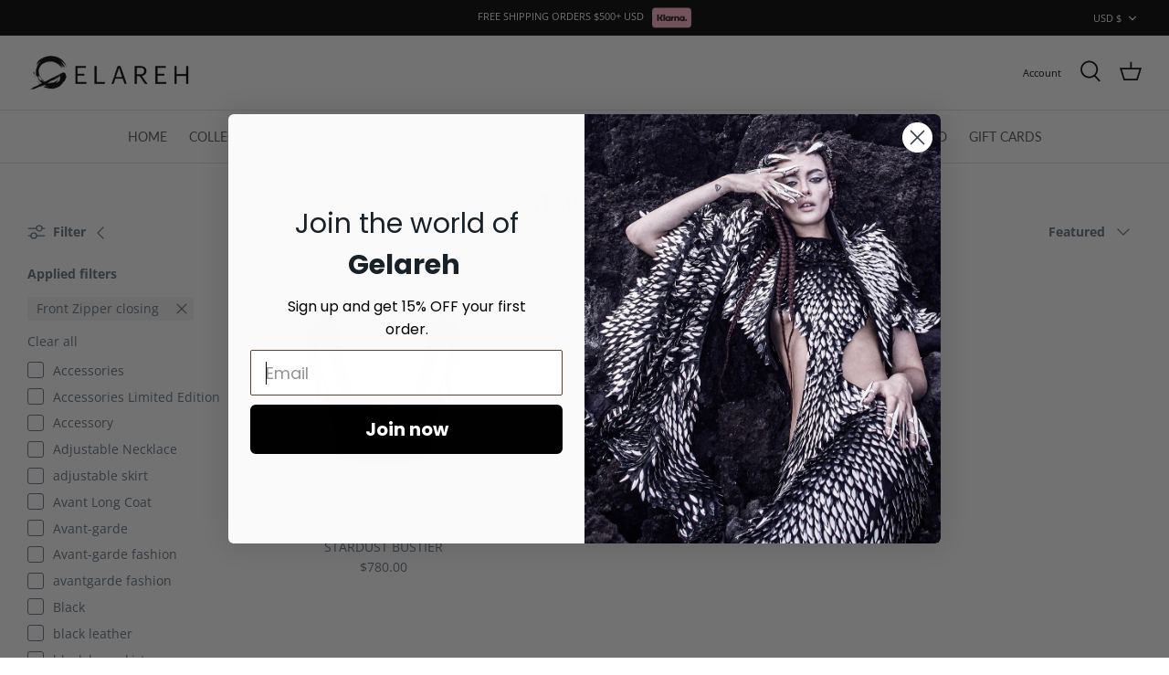

--- FILE ---
content_type: text/html; charset=utf-8
request_url: https://gelarehdesigns.com/collections/starborn/front-zipper-closing
body_size: 38806
content:
<!DOCTYPE html>
<html lang="en">
<head>
<meta name="facebook-domain-verification" content="2g5s7bvpbdpa4gwjphqn1c7ht7vzuz" />
<!-- Added by AVADA SEO Suite -->










<!-- /Added by AVADA SEO Suite -->
  <!-- Google Tag Manager -->
<script>(function(w,d,s,l,i){w[l]=w[l]||[];w[l].push({'gtm.start':
new Date().getTime(),event:'gtm.js'});var f=d.getElementsByTagName(s)[0],
j=d.createElement(s),dl=l!='dataLayer'?'&l='+l:'';j.async=true;j.src=
'https://www.googletagmanager.com/gtm.js?id='+i+dl;f.parentNode.insertBefore(j,f);
})(window,document,'script','dataLayer','GTM-KBFR55T');</script>
<!-- End Google Tag Manager -->
  
  <!-- Symmetry 4.11.14 -->
 
  <link rel="preload" href="//gelarehdesigns.com/cdn/shop/t/7/assets/styles.css?v=52237207712030377281763945882" as="style">
  <meta charset="utf-8" />
<meta name="viewport" content="width=device-width,initial-scale=1.0" />
<meta http-equiv="X-UA-Compatible" content="IE=edge">

<link rel="preconnect" href="https://cdn.shopify.com" crossorigin>
<link rel="preconnect" href="https://fonts.shopify.com" crossorigin>
<link rel="preconnect" href="https://monorail-edge.shopifysvc.com"><link rel="preload" as="font" href="//gelarehdesigns.com/cdn/fonts/lato/lato_n6.38d0e3b23b74a60f769c51d1df73fac96c580d59.woff2" type="font/woff2" crossorigin>
<link rel="preload" as="font" href="//gelarehdesigns.com/cdn/fonts/open_sans/opensans_n4.c32e4d4eca5273f6d4ee95ddf54b5bbb75fc9b61.woff2" type="font/woff2" crossorigin>
<link rel="preload" as="font" href="//gelarehdesigns.com/cdn/fonts/lato/lato_n4.c3b93d431f0091c8be23185e15c9d1fee1e971c5.woff2" type="font/woff2" crossorigin>
<link rel="preload" as="font" href="//gelarehdesigns.com/cdn/fonts/lato/lato_n4.c3b93d431f0091c8be23185e15c9d1fee1e971c5.woff2" type="font/woff2" crossorigin><link rel="preload" as="font" href="//gelarehdesigns.com/cdn/fonts/open_sans/opensans_n7.a9393be1574ea8606c68f4441806b2711d0d13e4.woff2" type="font/woff2" crossorigin><link rel="preload" as="font" href="//gelarehdesigns.com/cdn/fonts/open_sans/opensans_i4.6f1d45f7a46916cc95c694aab32ecbf7509cbf33.woff2" type="font/woff2" crossorigin><link rel="preload" as="font" href="//gelarehdesigns.com/cdn/fonts/open_sans/opensans_i7.916ced2e2ce15f7fcd95d196601a15e7b89ee9a4.woff2" type="font/woff2" crossorigin><link rel="preload" href="//gelarehdesigns.com/cdn/shop/t/7/assets/vendor.js?v=93785879233572968171653965391" as="script">
<link rel="preload" href="//gelarehdesigns.com/cdn/shop/t/7/assets/theme.js?v=23464711060883089641653965390" as="script"><link rel="shortcut icon" href="//gelarehdesigns.com/cdn/shop/files/favicon.png?v=1627121641" type="image/png" />
  <meta name="theme-color" content="#000000">
  <link href="//gelarehdesigns.com/cdn/shop/t/7/assets/styles.css?v=52237207712030377281763945882" rel="stylesheet" type="text/css" media="all" />
  <script>
    window.theme = window.theme || {};
    theme.money_format = "${{amount}}";
    theme.strings = {
      previous: "Previous",
      next: "Next",
      addressError: "Error looking up that address",
      addressNoResults: "No results for that address",
      addressQueryLimit: "You have exceeded the Google API usage limit. Consider upgrading to a \u003ca href=\"https:\/\/developers.google.com\/maps\/premium\/usage-limits\"\u003ePremium Plan\u003c\/a\u003e.",
      authError: "There was a problem authenticating your Google Maps API Key.",
      icon_labels_left: "Left",
      icon_labels_right: "Right",
      icon_labels_down: "Down",
      icon_labels_close: "Close",
      icon_labels_plus: "Plus",
      cart_terms_confirmation: "You must agree to the terms and conditions before continuing.",
      products_listing_from: "From",
      layout_live_search_see_all: "See all results",
      products_product_add_to_cart: "Add to Cart",
      products_variant_no_stock: "Sold out",
      products_variant_non_existent: "Unavailable",
      onlyXLeft: "[[ quantity ]] in stock",
      products_product_unit_price_separator: " \/ ",
      general_navigation_menu_toggle_aria_label: "Toggle menu",
      general_accessibility_labels_close: "Close",
      products_added_notification_title: "Just added",
      products_added_notification_item: "Item",
      products_added_notification_unit_price: "Item price",
      products_added_notification_quantity: "Qty",
      products_added_notification_total_price: "Total price",
      products_added_notification_shipping_note: "Excl. shipping",
      products_added_notification_keep_shopping: "Keep Shopping",
      products_added_notification_cart: "Cart",
      products_product_adding_to_cart: "Adding",
      products_product_added_to_cart: "Added to cart",
      products_added_notification_subtotal: "Subtotal",
      products_labels_sold_out: "Sold Out",
      products_labels_sale: "Sale",
      products_labels_percent_reduction: "[[ amount ]]% off",
      products_labels_value_reduction_html: "[[ amount ]] off",
      products_product_preorder: "Pre-order",
      general_quick_search_pages: "Pages",
      general_quick_search_no_results: "Sorry, we couldn\u0026#39;t find any results",
      collections_general_see_all_subcollections: "See all..."
    };
    theme.routes = {
      search_url: '/search',
      cart_url: '/cart',
      cart_add_url: '/cart/add',
      cart_change_url: '/cart/change'
    };
    theme.settings = {
      cart_type: "drawer",
      quickbuy_style: "off"
    };
    document.documentElement.classList.add('js');
  </script>
  <script>window.performance && window.performance.mark && window.performance.mark('shopify.content_for_header.start');</script><meta name="google-site-verification" content="7sLApOZvwlunrvJuFJaKL4pnK5AgyAysFMQxavnM8zQ">
<meta id="shopify-digital-wallet" name="shopify-digital-wallet" content="/58376487080/digital_wallets/dialog">
<meta name="shopify-checkout-api-token" content="ceea8efc935abdb62197bb2720e65adb">
<meta id="in-context-paypal-metadata" data-shop-id="58376487080" data-venmo-supported="false" data-environment="production" data-locale="en_US" data-paypal-v4="true" data-currency="USD">
<link rel="alternate" type="application/atom+xml" title="Feed" href="/collections/starborn/front-zipper-closing.atom" />
<link rel="alternate" type="application/json+oembed" href="https://gelarehdesigns.com/collections/starborn/front-zipper-closing.oembed">
<script async="async" src="/checkouts/internal/preloads.js?locale=en-US"></script>
<link rel="preconnect" href="https://shop.app" crossorigin="anonymous">
<script async="async" src="https://shop.app/checkouts/internal/preloads.js?locale=en-US&shop_id=58376487080" crossorigin="anonymous"></script>
<script id="apple-pay-shop-capabilities" type="application/json">{"shopId":58376487080,"countryCode":"US","currencyCode":"USD","merchantCapabilities":["supports3DS"],"merchantId":"gid:\/\/shopify\/Shop\/58376487080","merchantName":"GELAREH","requiredBillingContactFields":["postalAddress","email","phone"],"requiredShippingContactFields":["postalAddress","email","phone"],"shippingType":"shipping","supportedNetworks":["visa","masterCard","amex","discover","elo","jcb"],"total":{"type":"pending","label":"GELAREH","amount":"1.00"},"shopifyPaymentsEnabled":true,"supportsSubscriptions":true}</script>
<script id="shopify-features" type="application/json">{"accessToken":"ceea8efc935abdb62197bb2720e65adb","betas":["rich-media-storefront-analytics"],"domain":"gelarehdesigns.com","predictiveSearch":true,"shopId":58376487080,"locale":"en"}</script>
<script>var Shopify = Shopify || {};
Shopify.shop = "gelareh-d.myshopify.com";
Shopify.locale = "en";
Shopify.currency = {"active":"USD","rate":"1.0"};
Shopify.country = "US";
Shopify.theme = {"name":"Arcturian Core Launch","id":133019042044,"schema_name":"Symmetry","schema_version":"4.11.14","theme_store_id":568,"role":"main"};
Shopify.theme.handle = "null";
Shopify.theme.style = {"id":null,"handle":null};
Shopify.cdnHost = "gelarehdesigns.com/cdn";
Shopify.routes = Shopify.routes || {};
Shopify.routes.root = "/";</script>
<script type="module">!function(o){(o.Shopify=o.Shopify||{}).modules=!0}(window);</script>
<script>!function(o){function n(){var o=[];function n(){o.push(Array.prototype.slice.apply(arguments))}return n.q=o,n}var t=o.Shopify=o.Shopify||{};t.loadFeatures=n(),t.autoloadFeatures=n()}(window);</script>
<script>
  window.ShopifyPay = window.ShopifyPay || {};
  window.ShopifyPay.apiHost = "shop.app\/pay";
  window.ShopifyPay.redirectState = null;
</script>
<script id="shop-js-analytics" type="application/json">{"pageType":"collection"}</script>
<script defer="defer" async type="module" src="//gelarehdesigns.com/cdn/shopifycloud/shop-js/modules/v2/client.init-shop-cart-sync_C5BV16lS.en.esm.js"></script>
<script defer="defer" async type="module" src="//gelarehdesigns.com/cdn/shopifycloud/shop-js/modules/v2/chunk.common_CygWptCX.esm.js"></script>
<script type="module">
  await import("//gelarehdesigns.com/cdn/shopifycloud/shop-js/modules/v2/client.init-shop-cart-sync_C5BV16lS.en.esm.js");
await import("//gelarehdesigns.com/cdn/shopifycloud/shop-js/modules/v2/chunk.common_CygWptCX.esm.js");

  window.Shopify.SignInWithShop?.initShopCartSync?.({"fedCMEnabled":true,"windoidEnabled":true});

</script>
<script>
  window.Shopify = window.Shopify || {};
  if (!window.Shopify.featureAssets) window.Shopify.featureAssets = {};
  window.Shopify.featureAssets['shop-js'] = {"shop-cart-sync":["modules/v2/client.shop-cart-sync_ZFArdW7E.en.esm.js","modules/v2/chunk.common_CygWptCX.esm.js"],"init-fed-cm":["modules/v2/client.init-fed-cm_CmiC4vf6.en.esm.js","modules/v2/chunk.common_CygWptCX.esm.js"],"shop-button":["modules/v2/client.shop-button_tlx5R9nI.en.esm.js","modules/v2/chunk.common_CygWptCX.esm.js"],"shop-cash-offers":["modules/v2/client.shop-cash-offers_DOA2yAJr.en.esm.js","modules/v2/chunk.common_CygWptCX.esm.js","modules/v2/chunk.modal_D71HUcav.esm.js"],"init-windoid":["modules/v2/client.init-windoid_sURxWdc1.en.esm.js","modules/v2/chunk.common_CygWptCX.esm.js"],"shop-toast-manager":["modules/v2/client.shop-toast-manager_ClPi3nE9.en.esm.js","modules/v2/chunk.common_CygWptCX.esm.js"],"init-shop-email-lookup-coordinator":["modules/v2/client.init-shop-email-lookup-coordinator_B8hsDcYM.en.esm.js","modules/v2/chunk.common_CygWptCX.esm.js"],"init-shop-cart-sync":["modules/v2/client.init-shop-cart-sync_C5BV16lS.en.esm.js","modules/v2/chunk.common_CygWptCX.esm.js"],"avatar":["modules/v2/client.avatar_BTnouDA3.en.esm.js"],"pay-button":["modules/v2/client.pay-button_FdsNuTd3.en.esm.js","modules/v2/chunk.common_CygWptCX.esm.js"],"init-customer-accounts":["modules/v2/client.init-customer-accounts_DxDtT_ad.en.esm.js","modules/v2/client.shop-login-button_C5VAVYt1.en.esm.js","modules/v2/chunk.common_CygWptCX.esm.js","modules/v2/chunk.modal_D71HUcav.esm.js"],"init-shop-for-new-customer-accounts":["modules/v2/client.init-shop-for-new-customer-accounts_ChsxoAhi.en.esm.js","modules/v2/client.shop-login-button_C5VAVYt1.en.esm.js","modules/v2/chunk.common_CygWptCX.esm.js","modules/v2/chunk.modal_D71HUcav.esm.js"],"shop-login-button":["modules/v2/client.shop-login-button_C5VAVYt1.en.esm.js","modules/v2/chunk.common_CygWptCX.esm.js","modules/v2/chunk.modal_D71HUcav.esm.js"],"init-customer-accounts-sign-up":["modules/v2/client.init-customer-accounts-sign-up_CPSyQ0Tj.en.esm.js","modules/v2/client.shop-login-button_C5VAVYt1.en.esm.js","modules/v2/chunk.common_CygWptCX.esm.js","modules/v2/chunk.modal_D71HUcav.esm.js"],"shop-follow-button":["modules/v2/client.shop-follow-button_Cva4Ekp9.en.esm.js","modules/v2/chunk.common_CygWptCX.esm.js","modules/v2/chunk.modal_D71HUcav.esm.js"],"checkout-modal":["modules/v2/client.checkout-modal_BPM8l0SH.en.esm.js","modules/v2/chunk.common_CygWptCX.esm.js","modules/v2/chunk.modal_D71HUcav.esm.js"],"lead-capture":["modules/v2/client.lead-capture_Bi8yE_yS.en.esm.js","modules/v2/chunk.common_CygWptCX.esm.js","modules/v2/chunk.modal_D71HUcav.esm.js"],"shop-login":["modules/v2/client.shop-login_D6lNrXab.en.esm.js","modules/v2/chunk.common_CygWptCX.esm.js","modules/v2/chunk.modal_D71HUcav.esm.js"],"payment-terms":["modules/v2/client.payment-terms_CZxnsJam.en.esm.js","modules/v2/chunk.common_CygWptCX.esm.js","modules/v2/chunk.modal_D71HUcav.esm.js"]};
</script>
<script>(function() {
  var isLoaded = false;
  function asyncLoad() {
    if (isLoaded) return;
    isLoaded = true;
    var urls = ["\/\/code.tidio.co\/frwjkj350ca5b3iugukr1hgvhmjaedmi.js?shop=gelareh-d.myshopify.com","https:\/\/seo.apps.avada.io\/avada-seo-installed.js?shop=gelareh-d.myshopify.com","https:\/\/s3.eu-west-1.amazonaws.com\/production-klarna-il-shopify-osm\/a6c5e37d3b587ca7438f15aa90b429b47085a035\/gelareh-d.myshopify.com-1708612309544.js?shop=gelareh-d.myshopify.com","https:\/\/cdn.shopify.com\/s\/files\/1\/0583\/7648\/7080\/t\/7\/assets\/yoast-active-script.js?v=1686644820\u0026shop=gelareh-d.myshopify.com","https:\/\/cdn.hextom.com\/js\/eventpromotionbar.js?shop=gelareh-d.myshopify.com"];
    for (var i = 0; i < urls.length; i++) {
      var s = document.createElement('script');
      s.type = 'text/javascript';
      s.async = true;
      s.src = urls[i];
      var x = document.getElementsByTagName('script')[0];
      x.parentNode.insertBefore(s, x);
    }
  };
  if(window.attachEvent) {
    window.attachEvent('onload', asyncLoad);
  } else {
    window.addEventListener('load', asyncLoad, false);
  }
})();</script>
<script id="__st">var __st={"a":58376487080,"offset":-18000,"reqid":"afbf0317-3754-4ab0-87bd-774c47c96d5e-1768655757","pageurl":"gelarehdesigns.com\/collections\/starborn\/front-zipper-closing","u":"086fb7dc7ee1","p":"collection","rtyp":"collection","rid":407499505916};</script>
<script>window.ShopifyPaypalV4VisibilityTracking = true;</script>
<script id="captcha-bootstrap">!function(){'use strict';const t='contact',e='account',n='new_comment',o=[[t,t],['blogs',n],['comments',n],[t,'customer']],c=[[e,'customer_login'],[e,'guest_login'],[e,'recover_customer_password'],[e,'create_customer']],r=t=>t.map((([t,e])=>`form[action*='/${t}']:not([data-nocaptcha='true']) input[name='form_type'][value='${e}']`)).join(','),a=t=>()=>t?[...document.querySelectorAll(t)].map((t=>t.form)):[];function s(){const t=[...o],e=r(t);return a(e)}const i='password',u='form_key',d=['recaptcha-v3-token','g-recaptcha-response','h-captcha-response',i],f=()=>{try{return window.sessionStorage}catch{return}},m='__shopify_v',_=t=>t.elements[u];function p(t,e,n=!1){try{const o=window.sessionStorage,c=JSON.parse(o.getItem(e)),{data:r}=function(t){const{data:e,action:n}=t;return t[m]||n?{data:e,action:n}:{data:t,action:n}}(c);for(const[e,n]of Object.entries(r))t.elements[e]&&(t.elements[e].value=n);n&&o.removeItem(e)}catch(o){console.error('form repopulation failed',{error:o})}}const l='form_type',E='cptcha';function T(t){t.dataset[E]=!0}const w=window,h=w.document,L='Shopify',v='ce_forms',y='captcha';let A=!1;((t,e)=>{const n=(g='f06e6c50-85a8-45c8-87d0-21a2b65856fe',I='https://cdn.shopify.com/shopifycloud/storefront-forms-hcaptcha/ce_storefront_forms_captcha_hcaptcha.v1.5.2.iife.js',D={infoText:'Protected by hCaptcha',privacyText:'Privacy',termsText:'Terms'},(t,e,n)=>{const o=w[L][v],c=o.bindForm;if(c)return c(t,g,e,D).then(n);var r;o.q.push([[t,g,e,D],n]),r=I,A||(h.body.append(Object.assign(h.createElement('script'),{id:'captcha-provider',async:!0,src:r})),A=!0)});var g,I,D;w[L]=w[L]||{},w[L][v]=w[L][v]||{},w[L][v].q=[],w[L][y]=w[L][y]||{},w[L][y].protect=function(t,e){n(t,void 0,e),T(t)},Object.freeze(w[L][y]),function(t,e,n,w,h,L){const[v,y,A,g]=function(t,e,n){const i=e?o:[],u=t?c:[],d=[...i,...u],f=r(d),m=r(i),_=r(d.filter((([t,e])=>n.includes(e))));return[a(f),a(m),a(_),s()]}(w,h,L),I=t=>{const e=t.target;return e instanceof HTMLFormElement?e:e&&e.form},D=t=>v().includes(t);t.addEventListener('submit',(t=>{const e=I(t);if(!e)return;const n=D(e)&&!e.dataset.hcaptchaBound&&!e.dataset.recaptchaBound,o=_(e),c=g().includes(e)&&(!o||!o.value);(n||c)&&t.preventDefault(),c&&!n&&(function(t){try{if(!f())return;!function(t){const e=f();if(!e)return;const n=_(t);if(!n)return;const o=n.value;o&&e.removeItem(o)}(t);const e=Array.from(Array(32),(()=>Math.random().toString(36)[2])).join('');!function(t,e){_(t)||t.append(Object.assign(document.createElement('input'),{type:'hidden',name:u})),t.elements[u].value=e}(t,e),function(t,e){const n=f();if(!n)return;const o=[...t.querySelectorAll(`input[type='${i}']`)].map((({name:t})=>t)),c=[...d,...o],r={};for(const[a,s]of new FormData(t).entries())c.includes(a)||(r[a]=s);n.setItem(e,JSON.stringify({[m]:1,action:t.action,data:r}))}(t,e)}catch(e){console.error('failed to persist form',e)}}(e),e.submit())}));const S=(t,e)=>{t&&!t.dataset[E]&&(n(t,e.some((e=>e===t))),T(t))};for(const o of['focusin','change'])t.addEventListener(o,(t=>{const e=I(t);D(e)&&S(e,y())}));const B=e.get('form_key'),M=e.get(l),P=B&&M;t.addEventListener('DOMContentLoaded',(()=>{const t=y();if(P)for(const e of t)e.elements[l].value===M&&p(e,B);[...new Set([...A(),...v().filter((t=>'true'===t.dataset.shopifyCaptcha))])].forEach((e=>S(e,t)))}))}(h,new URLSearchParams(w.location.search),n,t,e,['guest_login'])})(!0,!0)}();</script>
<script integrity="sha256-4kQ18oKyAcykRKYeNunJcIwy7WH5gtpwJnB7kiuLZ1E=" data-source-attribution="shopify.loadfeatures" defer="defer" src="//gelarehdesigns.com/cdn/shopifycloud/storefront/assets/storefront/load_feature-a0a9edcb.js" crossorigin="anonymous"></script>
<script crossorigin="anonymous" defer="defer" src="//gelarehdesigns.com/cdn/shopifycloud/storefront/assets/shopify_pay/storefront-65b4c6d7.js?v=20250812"></script>
<script data-source-attribution="shopify.dynamic_checkout.dynamic.init">var Shopify=Shopify||{};Shopify.PaymentButton=Shopify.PaymentButton||{isStorefrontPortableWallets:!0,init:function(){window.Shopify.PaymentButton.init=function(){};var t=document.createElement("script");t.src="https://gelarehdesigns.com/cdn/shopifycloud/portable-wallets/latest/portable-wallets.en.js",t.type="module",document.head.appendChild(t)}};
</script>
<script data-source-attribution="shopify.dynamic_checkout.buyer_consent">
  function portableWalletsHideBuyerConsent(e){var t=document.getElementById("shopify-buyer-consent"),n=document.getElementById("shopify-subscription-policy-button");t&&n&&(t.classList.add("hidden"),t.setAttribute("aria-hidden","true"),n.removeEventListener("click",e))}function portableWalletsShowBuyerConsent(e){var t=document.getElementById("shopify-buyer-consent"),n=document.getElementById("shopify-subscription-policy-button");t&&n&&(t.classList.remove("hidden"),t.removeAttribute("aria-hidden"),n.addEventListener("click",e))}window.Shopify?.PaymentButton&&(window.Shopify.PaymentButton.hideBuyerConsent=portableWalletsHideBuyerConsent,window.Shopify.PaymentButton.showBuyerConsent=portableWalletsShowBuyerConsent);
</script>
<script data-source-attribution="shopify.dynamic_checkout.cart.bootstrap">document.addEventListener("DOMContentLoaded",(function(){function t(){return document.querySelector("shopify-accelerated-checkout-cart, shopify-accelerated-checkout")}if(t())Shopify.PaymentButton.init();else{new MutationObserver((function(e,n){t()&&(Shopify.PaymentButton.init(),n.disconnect())})).observe(document.body,{childList:!0,subtree:!0})}}));
</script>
<link id="shopify-accelerated-checkout-styles" rel="stylesheet" media="screen" href="https://gelarehdesigns.com/cdn/shopifycloud/portable-wallets/latest/accelerated-checkout-backwards-compat.css" crossorigin="anonymous">
<style id="shopify-accelerated-checkout-cart">
        #shopify-buyer-consent {
  margin-top: 1em;
  display: inline-block;
  width: 100%;
}

#shopify-buyer-consent.hidden {
  display: none;
}

#shopify-subscription-policy-button {
  background: none;
  border: none;
  padding: 0;
  text-decoration: underline;
  font-size: inherit;
  cursor: pointer;
}

#shopify-subscription-policy-button::before {
  box-shadow: none;
}

      </style>

<script>window.performance && window.performance.mark && window.performance.mark('shopify.content_for_header.end');</script>
  
  
<!-- Facebook Pixel Code -->
<script>
!function(f,b,e,v,n,t,s)
{if(f.fbq)return;n=f.fbq=function(){n.callMethod?
n.callMethod.apply(n,arguments):n.queue.push(arguments)};
if(!f._fbq)f._fbq=n;n.push=n;n.loaded=!0;n.version='2.0';
n.queue=[];t=b.createElement(e);t.async=!0;
t.src=v;s=b.getElementsByTagName(e)[0];
s.parentNode.insertBefore(t,s)}(window, document,'script',
'https://connect.facebook.net/en_US/fbevents.js');
fbq('init', '851083425600382');
fbq('track', 'PageView');
</script>
<noscript><img height="1" width="1" style="display:none"
src="https://www.facebook.com/tr?id=851083425600382&ev=PageView&noscript=1"
/></noscript>
<!-- End Facebook Pixel Code -->
  


<!-- BEGIN app block: shopify://apps/klaviyo-email-marketing-sms/blocks/klaviyo-onsite-embed/2632fe16-c075-4321-a88b-50b567f42507 -->












  <script async src="https://static.klaviyo.com/onsite/js/Tn8EPN/klaviyo.js?company_id=Tn8EPN"></script>
  <script>!function(){if(!window.klaviyo){window._klOnsite=window._klOnsite||[];try{window.klaviyo=new Proxy({},{get:function(n,i){return"push"===i?function(){var n;(n=window._klOnsite).push.apply(n,arguments)}:function(){for(var n=arguments.length,o=new Array(n),w=0;w<n;w++)o[w]=arguments[w];var t="function"==typeof o[o.length-1]?o.pop():void 0,e=new Promise((function(n){window._klOnsite.push([i].concat(o,[function(i){t&&t(i),n(i)}]))}));return e}}})}catch(n){window.klaviyo=window.klaviyo||[],window.klaviyo.push=function(){var n;(n=window._klOnsite).push.apply(n,arguments)}}}}();</script>

  




  <script>
    window.klaviyoReviewsProductDesignMode = false
  </script>







<!-- END app block --><!-- BEGIN app block: shopify://apps/yoast-seo/blocks/metatags/7c777011-bc88-4743-a24e-64336e1e5b46 -->
<!-- This site is optimized with Yoast SEO for Shopify -->
<title>StarBorn Front Zipper closing - GELAREH</title>
<meta name="description" content="Unleash your inner warrior with StarBorn, blending samurai and tribal influences in edgy metal and leather. Limited edition armor couture" />
<link rel="canonical" href="https://gelarehdesigns.com/collections/starborn/front-zipper-closing" />
<meta name="robots" content="noindex, follow" />
<meta property="og:site_name" content="GELAREH" />
<meta property="og:url" content="https://gelarehdesigns.com/collections/starborn/front-zipper-closing" />
<meta property="og:locale" content="en_US" />
<meta property="og:type" content="website" />
<meta property="og:title" content="StarBorn Front Zipper closing - GELAREH" />
<meta property="og:description" content="Unleash your inner warrior with StarBorn, blending samurai and tribal influences in edgy metal and leather. Limited edition armor couture" />
<meta property="og:image" content="https://gelarehdesigns.com/cdn/shop/files/GELAREH_DESIGN_LOGO_bac165dd-4b6a-469a-89d8-477968b7e790.jpg?v=1686646557" />
<meta property="og:image:height" content="41" />
<meta property="og:image:width" content="180" />
<meta name="twitter:card" content="summary_large_image" />
<script type="application/ld+json" id="yoast-schema-graph">
{
  "@context": "https://schema.org",
  "@graph": [
    {
      "@type": "Organization",
      "@id": "https://gelarehdesigns.com/#/schema/organization/1",
      "url": "https://gelarehdesigns.com",
      "name": "Gelareh Designs",
      "logo": {
        "@id": "https://gelarehdesigns.com/#/schema/ImageObject/31977776709884"
      },
      "image": [
        {
          "@id": "https://gelarehdesigns.com/#/schema/ImageObject/31977776709884"
        }
      ],
      "hasMerchantReturnPolicy": {
        "@type": "MerchantReturnPolicy",
        "merchantReturnLink": "https://gelarehdesigns.com/policies/refund-policy"
      },
      "sameAs": ["https:\/\/www.instagram.com\/gelarehdesigns","https:\/\/www.facebook.com\/gelarehdesignsofficial"]
    },
    {
      "@type": "ImageObject",
      "@id": "https://gelarehdesigns.com/#/schema/ImageObject/31977776709884",
      "width": 180,
      "height": 41,
      "url": "https:\/\/gelarehdesigns.com\/cdn\/shop\/files\/GELAREH_DESIGN_LOGO.jpg?v=1686646506",
      "contentUrl": "https:\/\/gelarehdesigns.com\/cdn\/shop\/files\/GELAREH_DESIGN_LOGO.jpg?v=1686646506"
    },
    {
      "@type": "WebSite",
      "@id": "https://gelarehdesigns.com/#/schema/website/1",
      "url": "https://gelarehdesigns.com",
      "name": "Gelareh Designs",
      "potentialAction": {
        "@type": "SearchAction",
        "target": "https://gelarehdesigns.com/search?q={search_term_string}",
        "query-input": "required name=search_term_string"
      },
      "publisher": {
        "@id": "https://gelarehdesigns.com/#/schema/organization/1"
      },
      "inLanguage": "en"
    },
    {
      "@type": "CollectionPage",
      "@id": "https:\/\/gelarehdesigns.com\/collections\/starborn\/front-zipper-closing",
      "name": "StarBorn Front Zipper closing - GELAREH",
      "description": "Unleash your inner warrior with StarBorn, blending samurai and tribal influences in edgy metal and leather. Limited edition armor couture",
      "breadcrumb": {
        "@id": "https:\/\/gelarehdesigns.com\/collections\/starborn\/front-zipper-closing\/#\/schema\/breadcrumb"
      },
      "primaryImageOfPage": {
        "@id": "https://gelarehdesigns.com/#/schema/ImageObject/31977790931196"
      },
      "image": [{
        "@id": "https://gelarehdesigns.com/#/schema/ImageObject/31977790931196"
      }],
      "isPartOf": {
        "@id": "https://gelarehdesigns.com/#/schema/website/1"
      },
      "url": "https:\/\/gelarehdesigns.com\/collections\/starborn\/front-zipper-closing"
    },
    {
      "@type": "ImageObject",
      "@id": "https://gelarehdesigns.com/#/schema/ImageObject/31977790931196",
      "width": 180,
      "height": 41,
      "url": "https:\/\/gelarehdesigns.com\/cdn\/shop\/files\/GELAREH_DESIGN_LOGO_bac165dd-4b6a-469a-89d8-477968b7e790.jpg?v=1686646557",
      "contentUrl": "https:\/\/gelarehdesigns.com\/cdn\/shop\/files\/GELAREH_DESIGN_LOGO_bac165dd-4b6a-469a-89d8-477968b7e790.jpg?v=1686646557"
    },
    {
      "@type": "BreadcrumbList",
      "@id": "https:\/\/gelarehdesigns.com\/collections\/starborn\/front-zipper-closing\/#\/schema\/breadcrumb",
      "itemListElement": [
        {
          "@type": "ListItem",
          "name": "GELAREH",
          "item": "https:\/\/gelarehdesigns.com",
          "position": 1
        },
        {
          "@type": "ListItem",
          "name": "Collections",
          "item": "https:\/\/gelarehdesigns.com\/collections",
          "position": 2
        },
        {
          "@type": "ListItem",
          "name": "StarBorn",
          "item": "https:\/\/gelarehdesigns.com\/collections\/starborn",
          "position": 3
        },
        {
          "@type": "ListItem",
          "name": "Front Zipper closing",
          "position": 4
        }
      ]
    }

  ]}
</script>
<!--/ Yoast SEO -->
<!-- END app block --><link href="https://monorail-edge.shopifysvc.com" rel="dns-prefetch">
<script>(function(){if ("sendBeacon" in navigator && "performance" in window) {try {var session_token_from_headers = performance.getEntriesByType('navigation')[0].serverTiming.find(x => x.name == '_s').description;} catch {var session_token_from_headers = undefined;}var session_cookie_matches = document.cookie.match(/_shopify_s=([^;]*)/);var session_token_from_cookie = session_cookie_matches && session_cookie_matches.length === 2 ? session_cookie_matches[1] : "";var session_token = session_token_from_headers || session_token_from_cookie || "";function handle_abandonment_event(e) {var entries = performance.getEntries().filter(function(entry) {return /monorail-edge.shopifysvc.com/.test(entry.name);});if (!window.abandonment_tracked && entries.length === 0) {window.abandonment_tracked = true;var currentMs = Date.now();var navigation_start = performance.timing.navigationStart;var payload = {shop_id: 58376487080,url: window.location.href,navigation_start,duration: currentMs - navigation_start,session_token,page_type: "collection"};window.navigator.sendBeacon("https://monorail-edge.shopifysvc.com/v1/produce", JSON.stringify({schema_id: "online_store_buyer_site_abandonment/1.1",payload: payload,metadata: {event_created_at_ms: currentMs,event_sent_at_ms: currentMs}}));}}window.addEventListener('pagehide', handle_abandonment_event);}}());</script>
<script id="web-pixels-manager-setup">(function e(e,d,r,n,o){if(void 0===o&&(o={}),!Boolean(null===(a=null===(i=window.Shopify)||void 0===i?void 0:i.analytics)||void 0===a?void 0:a.replayQueue)){var i,a;window.Shopify=window.Shopify||{};var t=window.Shopify;t.analytics=t.analytics||{};var s=t.analytics;s.replayQueue=[],s.publish=function(e,d,r){return s.replayQueue.push([e,d,r]),!0};try{self.performance.mark("wpm:start")}catch(e){}var l=function(){var e={modern:/Edge?\/(1{2}[4-9]|1[2-9]\d|[2-9]\d{2}|\d{4,})\.\d+(\.\d+|)|Firefox\/(1{2}[4-9]|1[2-9]\d|[2-9]\d{2}|\d{4,})\.\d+(\.\d+|)|Chrom(ium|e)\/(9{2}|\d{3,})\.\d+(\.\d+|)|(Maci|X1{2}).+ Version\/(15\.\d+|(1[6-9]|[2-9]\d|\d{3,})\.\d+)([,.]\d+|)( \(\w+\)|)( Mobile\/\w+|) Safari\/|Chrome.+OPR\/(9{2}|\d{3,})\.\d+\.\d+|(CPU[ +]OS|iPhone[ +]OS|CPU[ +]iPhone|CPU IPhone OS|CPU iPad OS)[ +]+(15[._]\d+|(1[6-9]|[2-9]\d|\d{3,})[._]\d+)([._]\d+|)|Android:?[ /-](13[3-9]|1[4-9]\d|[2-9]\d{2}|\d{4,})(\.\d+|)(\.\d+|)|Android.+Firefox\/(13[5-9]|1[4-9]\d|[2-9]\d{2}|\d{4,})\.\d+(\.\d+|)|Android.+Chrom(ium|e)\/(13[3-9]|1[4-9]\d|[2-9]\d{2}|\d{4,})\.\d+(\.\d+|)|SamsungBrowser\/([2-9]\d|\d{3,})\.\d+/,legacy:/Edge?\/(1[6-9]|[2-9]\d|\d{3,})\.\d+(\.\d+|)|Firefox\/(5[4-9]|[6-9]\d|\d{3,})\.\d+(\.\d+|)|Chrom(ium|e)\/(5[1-9]|[6-9]\d|\d{3,})\.\d+(\.\d+|)([\d.]+$|.*Safari\/(?![\d.]+ Edge\/[\d.]+$))|(Maci|X1{2}).+ Version\/(10\.\d+|(1[1-9]|[2-9]\d|\d{3,})\.\d+)([,.]\d+|)( \(\w+\)|)( Mobile\/\w+|) Safari\/|Chrome.+OPR\/(3[89]|[4-9]\d|\d{3,})\.\d+\.\d+|(CPU[ +]OS|iPhone[ +]OS|CPU[ +]iPhone|CPU IPhone OS|CPU iPad OS)[ +]+(10[._]\d+|(1[1-9]|[2-9]\d|\d{3,})[._]\d+)([._]\d+|)|Android:?[ /-](13[3-9]|1[4-9]\d|[2-9]\d{2}|\d{4,})(\.\d+|)(\.\d+|)|Mobile Safari.+OPR\/([89]\d|\d{3,})\.\d+\.\d+|Android.+Firefox\/(13[5-9]|1[4-9]\d|[2-9]\d{2}|\d{4,})\.\d+(\.\d+|)|Android.+Chrom(ium|e)\/(13[3-9]|1[4-9]\d|[2-9]\d{2}|\d{4,})\.\d+(\.\d+|)|Android.+(UC? ?Browser|UCWEB|U3)[ /]?(15\.([5-9]|\d{2,})|(1[6-9]|[2-9]\d|\d{3,})\.\d+)\.\d+|SamsungBrowser\/(5\.\d+|([6-9]|\d{2,})\.\d+)|Android.+MQ{2}Browser\/(14(\.(9|\d{2,})|)|(1[5-9]|[2-9]\d|\d{3,})(\.\d+|))(\.\d+|)|K[Aa][Ii]OS\/(3\.\d+|([4-9]|\d{2,})\.\d+)(\.\d+|)/},d=e.modern,r=e.legacy,n=navigator.userAgent;return n.match(d)?"modern":n.match(r)?"legacy":"unknown"}(),u="modern"===l?"modern":"legacy",c=(null!=n?n:{modern:"",legacy:""})[u],f=function(e){return[e.baseUrl,"/wpm","/b",e.hashVersion,"modern"===e.buildTarget?"m":"l",".js"].join("")}({baseUrl:d,hashVersion:r,buildTarget:u}),m=function(e){var d=e.version,r=e.bundleTarget,n=e.surface,o=e.pageUrl,i=e.monorailEndpoint;return{emit:function(e){var a=e.status,t=e.errorMsg,s=(new Date).getTime(),l=JSON.stringify({metadata:{event_sent_at_ms:s},events:[{schema_id:"web_pixels_manager_load/3.1",payload:{version:d,bundle_target:r,page_url:o,status:a,surface:n,error_msg:t},metadata:{event_created_at_ms:s}}]});if(!i)return console&&console.warn&&console.warn("[Web Pixels Manager] No Monorail endpoint provided, skipping logging."),!1;try{return self.navigator.sendBeacon.bind(self.navigator)(i,l)}catch(e){}var u=new XMLHttpRequest;try{return u.open("POST",i,!0),u.setRequestHeader("Content-Type","text/plain"),u.send(l),!0}catch(e){return console&&console.warn&&console.warn("[Web Pixels Manager] Got an unhandled error while logging to Monorail."),!1}}}}({version:r,bundleTarget:l,surface:e.surface,pageUrl:self.location.href,monorailEndpoint:e.monorailEndpoint});try{o.browserTarget=l,function(e){var d=e.src,r=e.async,n=void 0===r||r,o=e.onload,i=e.onerror,a=e.sri,t=e.scriptDataAttributes,s=void 0===t?{}:t,l=document.createElement("script"),u=document.querySelector("head"),c=document.querySelector("body");if(l.async=n,l.src=d,a&&(l.integrity=a,l.crossOrigin="anonymous"),s)for(var f in s)if(Object.prototype.hasOwnProperty.call(s,f))try{l.dataset[f]=s[f]}catch(e){}if(o&&l.addEventListener("load",o),i&&l.addEventListener("error",i),u)u.appendChild(l);else{if(!c)throw new Error("Did not find a head or body element to append the script");c.appendChild(l)}}({src:f,async:!0,onload:function(){if(!function(){var e,d;return Boolean(null===(d=null===(e=window.Shopify)||void 0===e?void 0:e.analytics)||void 0===d?void 0:d.initialized)}()){var d=window.webPixelsManager.init(e)||void 0;if(d){var r=window.Shopify.analytics;r.replayQueue.forEach((function(e){var r=e[0],n=e[1],o=e[2];d.publishCustomEvent(r,n,o)})),r.replayQueue=[],r.publish=d.publishCustomEvent,r.visitor=d.visitor,r.initialized=!0}}},onerror:function(){return m.emit({status:"failed",errorMsg:"".concat(f," has failed to load")})},sri:function(e){var d=/^sha384-[A-Za-z0-9+/=]+$/;return"string"==typeof e&&d.test(e)}(c)?c:"",scriptDataAttributes:o}),m.emit({status:"loading"})}catch(e){m.emit({status:"failed",errorMsg:(null==e?void 0:e.message)||"Unknown error"})}}})({shopId: 58376487080,storefrontBaseUrl: "https://gelarehdesigns.com",extensionsBaseUrl: "https://extensions.shopifycdn.com/cdn/shopifycloud/web-pixels-manager",monorailEndpoint: "https://monorail-edge.shopifysvc.com/unstable/produce_batch",surface: "storefront-renderer",enabledBetaFlags: ["2dca8a86"],webPixelsConfigList: [{"id":"1683194108","configuration":"{\"accountID\":\"Tn8EPN\",\"webPixelConfig\":\"eyJlbmFibGVBZGRlZFRvQ2FydEV2ZW50cyI6IHRydWV9\"}","eventPayloadVersion":"v1","runtimeContext":"STRICT","scriptVersion":"524f6c1ee37bacdca7657a665bdca589","type":"APP","apiClientId":123074,"privacyPurposes":["ANALYTICS","MARKETING"],"dataSharingAdjustments":{"protectedCustomerApprovalScopes":["read_customer_address","read_customer_email","read_customer_name","read_customer_personal_data","read_customer_phone"]}},{"id":"442007804","configuration":"{\"config\":\"{\\\"pixel_id\\\":\\\"G-HCX20VQBP0\\\",\\\"target_country\\\":\\\"US\\\",\\\"gtag_events\\\":[{\\\"type\\\":\\\"search\\\",\\\"action_label\\\":[\\\"G-HCX20VQBP0\\\",\\\"AW-723891703\\\/WswsCMW04vQCEPfrltkC\\\"]},{\\\"type\\\":\\\"begin_checkout\\\",\\\"action_label\\\":[\\\"G-HCX20VQBP0\\\",\\\"AW-723891703\\\/iY0oCMK04vQCEPfrltkC\\\"]},{\\\"type\\\":\\\"view_item\\\",\\\"action_label\\\":[\\\"G-HCX20VQBP0\\\",\\\"AW-723891703\\\/wSeFCLy04vQCEPfrltkC\\\",\\\"MC-NXREYXLJFF\\\"]},{\\\"type\\\":\\\"purchase\\\",\\\"action_label\\\":[\\\"G-HCX20VQBP0\\\",\\\"AW-723891703\\\/ZVpcCLm04vQCEPfrltkC\\\",\\\"MC-NXREYXLJFF\\\"]},{\\\"type\\\":\\\"page_view\\\",\\\"action_label\\\":[\\\"G-HCX20VQBP0\\\",\\\"AW-723891703\\\/ExeDCLa04vQCEPfrltkC\\\",\\\"MC-NXREYXLJFF\\\"]},{\\\"type\\\":\\\"add_payment_info\\\",\\\"action_label\\\":[\\\"G-HCX20VQBP0\\\",\\\"AW-723891703\\\/ewwACMi04vQCEPfrltkC\\\"]},{\\\"type\\\":\\\"add_to_cart\\\",\\\"action_label\\\":[\\\"G-HCX20VQBP0\\\",\\\"AW-723891703\\\/pF1HCL-04vQCEPfrltkC\\\"]}],\\\"enable_monitoring_mode\\\":false}\"}","eventPayloadVersion":"v1","runtimeContext":"OPEN","scriptVersion":"b2a88bafab3e21179ed38636efcd8a93","type":"APP","apiClientId":1780363,"privacyPurposes":[],"dataSharingAdjustments":{"protectedCustomerApprovalScopes":["read_customer_address","read_customer_email","read_customer_name","read_customer_personal_data","read_customer_phone"]}},{"id":"206569724","configuration":"{\"pixel_id\":\"1256984015222563\",\"pixel_type\":\"facebook_pixel\"}","eventPayloadVersion":"v1","runtimeContext":"OPEN","scriptVersion":"ca16bc87fe92b6042fbaa3acc2fbdaa6","type":"APP","apiClientId":2329312,"privacyPurposes":["ANALYTICS","MARKETING","SALE_OF_DATA"],"dataSharingAdjustments":{"protectedCustomerApprovalScopes":["read_customer_address","read_customer_email","read_customer_name","read_customer_personal_data","read_customer_phone"]}},{"id":"69304572","configuration":"{\"tagID\":\"2612816251380\"}","eventPayloadVersion":"v1","runtimeContext":"STRICT","scriptVersion":"18031546ee651571ed29edbe71a3550b","type":"APP","apiClientId":3009811,"privacyPurposes":["ANALYTICS","MARKETING","SALE_OF_DATA"],"dataSharingAdjustments":{"protectedCustomerApprovalScopes":["read_customer_address","read_customer_email","read_customer_name","read_customer_personal_data","read_customer_phone"]}},{"id":"68190460","eventPayloadVersion":"v1","runtimeContext":"LAX","scriptVersion":"1","type":"CUSTOM","privacyPurposes":["ANALYTICS"],"name":"Google Analytics tag (migrated)"},{"id":"shopify-app-pixel","configuration":"{}","eventPayloadVersion":"v1","runtimeContext":"STRICT","scriptVersion":"0450","apiClientId":"shopify-pixel","type":"APP","privacyPurposes":["ANALYTICS","MARKETING"]},{"id":"shopify-custom-pixel","eventPayloadVersion":"v1","runtimeContext":"LAX","scriptVersion":"0450","apiClientId":"shopify-pixel","type":"CUSTOM","privacyPurposes":["ANALYTICS","MARKETING"]}],isMerchantRequest: false,initData: {"shop":{"name":"GELAREH","paymentSettings":{"currencyCode":"USD"},"myshopifyDomain":"gelareh-d.myshopify.com","countryCode":"US","storefrontUrl":"https:\/\/gelarehdesigns.com"},"customer":null,"cart":null,"checkout":null,"productVariants":[],"purchasingCompany":null},},"https://gelarehdesigns.com/cdn","fcfee988w5aeb613cpc8e4bc33m6693e112",{"modern":"","legacy":""},{"shopId":"58376487080","storefrontBaseUrl":"https:\/\/gelarehdesigns.com","extensionBaseUrl":"https:\/\/extensions.shopifycdn.com\/cdn\/shopifycloud\/web-pixels-manager","surface":"storefront-renderer","enabledBetaFlags":"[\"2dca8a86\"]","isMerchantRequest":"false","hashVersion":"fcfee988w5aeb613cpc8e4bc33m6693e112","publish":"custom","events":"[[\"page_viewed\",{}],[\"collection_viewed\",{\"collection\":{\"id\":\"407499505916\",\"title\":\"StarBorn\",\"productVariants\":[{\"price\":{\"amount\":780.0,\"currencyCode\":\"USD\"},\"product\":{\"title\":\"Stardust Bustier\",\"vendor\":\"GELAREH\",\"id\":\"8085741502716\",\"untranslatedTitle\":\"Stardust Bustier\",\"url\":\"\/products\/stardust-bustier\",\"type\":\"Corset\"},\"id\":\"44440477892860\",\"image\":{\"src\":\"\/\/gelarehdesigns.com\/cdn\/shop\/files\/SKUGSTOP06_STARDUSTBUSTIER-FRONT.jpg?v=1720243735\"},\"sku\":\"GSTOP06\",\"title\":\"Silver \/ XS\",\"untranslatedTitle\":\"Silver \/ XS\"}]}}]]"});</script><script>
  window.ShopifyAnalytics = window.ShopifyAnalytics || {};
  window.ShopifyAnalytics.meta = window.ShopifyAnalytics.meta || {};
  window.ShopifyAnalytics.meta.currency = 'USD';
  var meta = {"products":[{"id":8085741502716,"gid":"gid:\/\/shopify\/Product\/8085741502716","vendor":"GELAREH","type":"Corset","handle":"stardust-bustier","variants":[{"id":44440477892860,"price":78000,"name":"Stardust Bustier - Silver \/ XS","public_title":"Silver \/ XS","sku":"GSTOP06"},{"id":44440477925628,"price":78000,"name":"Stardust Bustier - Silver \/ S","public_title":"Silver \/ S","sku":"GSTOP06"},{"id":44440477958396,"price":78000,"name":"Stardust Bustier - Silver \/ M","public_title":"Silver \/ M","sku":"GSTOP06"},{"id":44440477991164,"price":78000,"name":"Stardust Bustier - Silver \/ L","public_title":"Silver \/ L","sku":"GSTOP06"},{"id":44440478023932,"price":78000,"name":"Stardust Bustier - Silver \/ XL","public_title":"Silver \/ XL","sku":"GSTOP06"},{"id":44440478056700,"price":78000,"name":"Stardust Bustier - Gold \/ XS","public_title":"Gold \/ XS","sku":"GSTOP06"},{"id":44440478089468,"price":78000,"name":"Stardust Bustier - Gold \/ S","public_title":"Gold \/ S","sku":"GSTOP06"},{"id":44440478122236,"price":78000,"name":"Stardust Bustier - Gold \/ M","public_title":"Gold \/ M","sku":"GSTOP06"},{"id":44440478155004,"price":78000,"name":"Stardust Bustier - Gold \/ L","public_title":"Gold \/ L","sku":"GSTOP06"},{"id":44440478187772,"price":78000,"name":"Stardust Bustier - Gold \/ XL","public_title":"Gold \/ XL","sku":"GSTOP06"}],"remote":false}],"page":{"pageType":"collection","resourceType":"collection","resourceId":407499505916,"requestId":"afbf0317-3754-4ab0-87bd-774c47c96d5e-1768655757"}};
  for (var attr in meta) {
    window.ShopifyAnalytics.meta[attr] = meta[attr];
  }
</script>
<script class="analytics">
  (function () {
    var customDocumentWrite = function(content) {
      var jquery = null;

      if (window.jQuery) {
        jquery = window.jQuery;
      } else if (window.Checkout && window.Checkout.$) {
        jquery = window.Checkout.$;
      }

      if (jquery) {
        jquery('body').append(content);
      }
    };

    var hasLoggedConversion = function(token) {
      if (token) {
        return document.cookie.indexOf('loggedConversion=' + token) !== -1;
      }
      return false;
    }

    var setCookieIfConversion = function(token) {
      if (token) {
        var twoMonthsFromNow = new Date(Date.now());
        twoMonthsFromNow.setMonth(twoMonthsFromNow.getMonth() + 2);

        document.cookie = 'loggedConversion=' + token + '; expires=' + twoMonthsFromNow;
      }
    }

    var trekkie = window.ShopifyAnalytics.lib = window.trekkie = window.trekkie || [];
    if (trekkie.integrations) {
      return;
    }
    trekkie.methods = [
      'identify',
      'page',
      'ready',
      'track',
      'trackForm',
      'trackLink'
    ];
    trekkie.factory = function(method) {
      return function() {
        var args = Array.prototype.slice.call(arguments);
        args.unshift(method);
        trekkie.push(args);
        return trekkie;
      };
    };
    for (var i = 0; i < trekkie.methods.length; i++) {
      var key = trekkie.methods[i];
      trekkie[key] = trekkie.factory(key);
    }
    trekkie.load = function(config) {
      trekkie.config = config || {};
      trekkie.config.initialDocumentCookie = document.cookie;
      var first = document.getElementsByTagName('script')[0];
      var script = document.createElement('script');
      script.type = 'text/javascript';
      script.onerror = function(e) {
        var scriptFallback = document.createElement('script');
        scriptFallback.type = 'text/javascript';
        scriptFallback.onerror = function(error) {
                var Monorail = {
      produce: function produce(monorailDomain, schemaId, payload) {
        var currentMs = new Date().getTime();
        var event = {
          schema_id: schemaId,
          payload: payload,
          metadata: {
            event_created_at_ms: currentMs,
            event_sent_at_ms: currentMs
          }
        };
        return Monorail.sendRequest("https://" + monorailDomain + "/v1/produce", JSON.stringify(event));
      },
      sendRequest: function sendRequest(endpointUrl, payload) {
        // Try the sendBeacon API
        if (window && window.navigator && typeof window.navigator.sendBeacon === 'function' && typeof window.Blob === 'function' && !Monorail.isIos12()) {
          var blobData = new window.Blob([payload], {
            type: 'text/plain'
          });

          if (window.navigator.sendBeacon(endpointUrl, blobData)) {
            return true;
          } // sendBeacon was not successful

        } // XHR beacon

        var xhr = new XMLHttpRequest();

        try {
          xhr.open('POST', endpointUrl);
          xhr.setRequestHeader('Content-Type', 'text/plain');
          xhr.send(payload);
        } catch (e) {
          console.log(e);
        }

        return false;
      },
      isIos12: function isIos12() {
        return window.navigator.userAgent.lastIndexOf('iPhone; CPU iPhone OS 12_') !== -1 || window.navigator.userAgent.lastIndexOf('iPad; CPU OS 12_') !== -1;
      }
    };
    Monorail.produce('monorail-edge.shopifysvc.com',
      'trekkie_storefront_load_errors/1.1',
      {shop_id: 58376487080,
      theme_id: 133019042044,
      app_name: "storefront",
      context_url: window.location.href,
      source_url: "//gelarehdesigns.com/cdn/s/trekkie.storefront.cd680fe47e6c39ca5d5df5f0a32d569bc48c0f27.min.js"});

        };
        scriptFallback.async = true;
        scriptFallback.src = '//gelarehdesigns.com/cdn/s/trekkie.storefront.cd680fe47e6c39ca5d5df5f0a32d569bc48c0f27.min.js';
        first.parentNode.insertBefore(scriptFallback, first);
      };
      script.async = true;
      script.src = '//gelarehdesigns.com/cdn/s/trekkie.storefront.cd680fe47e6c39ca5d5df5f0a32d569bc48c0f27.min.js';
      first.parentNode.insertBefore(script, first);
    };
    trekkie.load(
      {"Trekkie":{"appName":"storefront","development":false,"defaultAttributes":{"shopId":58376487080,"isMerchantRequest":null,"themeId":133019042044,"themeCityHash":"12253873399646396140","contentLanguage":"en","currency":"USD","eventMetadataId":"9aed7ed0-dae9-4446-a775-e4426b196b19"},"isServerSideCookieWritingEnabled":true,"monorailRegion":"shop_domain","enabledBetaFlags":["65f19447"]},"Session Attribution":{},"S2S":{"facebookCapiEnabled":true,"source":"trekkie-storefront-renderer","apiClientId":580111}}
    );

    var loaded = false;
    trekkie.ready(function() {
      if (loaded) return;
      loaded = true;

      window.ShopifyAnalytics.lib = window.trekkie;

      var originalDocumentWrite = document.write;
      document.write = customDocumentWrite;
      try { window.ShopifyAnalytics.merchantGoogleAnalytics.call(this); } catch(error) {};
      document.write = originalDocumentWrite;

      window.ShopifyAnalytics.lib.page(null,{"pageType":"collection","resourceType":"collection","resourceId":407499505916,"requestId":"afbf0317-3754-4ab0-87bd-774c47c96d5e-1768655757","shopifyEmitted":true});

      var match = window.location.pathname.match(/checkouts\/(.+)\/(thank_you|post_purchase)/)
      var token = match? match[1]: undefined;
      if (!hasLoggedConversion(token)) {
        setCookieIfConversion(token);
        window.ShopifyAnalytics.lib.track("Viewed Product Category",{"currency":"USD","category":"Collection: starborn","collectionName":"starborn","collectionId":407499505916,"nonInteraction":true},undefined,undefined,{"shopifyEmitted":true});
      }
    });


        var eventsListenerScript = document.createElement('script');
        eventsListenerScript.async = true;
        eventsListenerScript.src = "//gelarehdesigns.com/cdn/shopifycloud/storefront/assets/shop_events_listener-3da45d37.js";
        document.getElementsByTagName('head')[0].appendChild(eventsListenerScript);

})();</script>
  <script>
  if (!window.ga || (window.ga && typeof window.ga !== 'function')) {
    window.ga = function ga() {
      (window.ga.q = window.ga.q || []).push(arguments);
      if (window.Shopify && window.Shopify.analytics && typeof window.Shopify.analytics.publish === 'function') {
        window.Shopify.analytics.publish("ga_stub_called", {}, {sendTo: "google_osp_migration"});
      }
      console.error("Shopify's Google Analytics stub called with:", Array.from(arguments), "\nSee https://help.shopify.com/manual/promoting-marketing/pixels/pixel-migration#google for more information.");
    };
    if (window.Shopify && window.Shopify.analytics && typeof window.Shopify.analytics.publish === 'function') {
      window.Shopify.analytics.publish("ga_stub_initialized", {}, {sendTo: "google_osp_migration"});
    }
  }
</script>
<script
  defer
  src="https://gelarehdesigns.com/cdn/shopifycloud/perf-kit/shopify-perf-kit-3.0.4.min.js"
  data-application="storefront-renderer"
  data-shop-id="58376487080"
  data-render-region="gcp-us-central1"
  data-page-type="collection"
  data-theme-instance-id="133019042044"
  data-theme-name="Symmetry"
  data-theme-version="4.11.14"
  data-monorail-region="shop_domain"
  data-resource-timing-sampling-rate="10"
  data-shs="true"
  data-shs-beacon="true"
  data-shs-export-with-fetch="true"
  data-shs-logs-sample-rate="1"
  data-shs-beacon-endpoint="https://gelarehdesigns.com/api/collect"
></script>
</head>
<body class="template-collection" data-cc-animate-timeout="0">
<script>window.KlarnaThemeGlobals={};</script>

  <script>
  window.KlarnaOnsiteService = window.KlarnaOnsiteService || [];
  window.KlarnaOnsiteService.push({ eventName: 'refresh-placements' });
</script>
  <!-- Google Tag Manager (noscript) -->
<noscript><iframe src="https://www.googletagmanager.com/ns.html?id=GTM-KZPXCQS"
height="0" width="0" style="display:none;visibility:hidden"></iframe></noscript>
<!-- End Google Tag Manager (noscript) --><script>
      if ('IntersectionObserver' in window) {
        document.body.classList.add("cc-animate-enabled");
      }
    </script><a class="skip-link visually-hidden" href="#content">Skip to content</a>
  <div id="shopify-section-announcement-bar" class="shopify-section section-announcement-bar">

  <div id="section-id-announcement-bar" class="announcement-bar announcement-bar--with-announcement" data-section-type="announcement-bar" data-cc-animate>
    <style data-shopify>
      #section-id-announcement-bar {
        background: #000000;
        color: #fafafa;
      }
    </style>
<div class="container container--no-max">
      <div class="announcement-bar__left">
        
      </div>

      <div class="announcement-bar__middle">
        <div class="announcement-bar__inner">FREE SHIPPING ORDERS $500+ USD <img src="https://cdn.shopify.com/s/files/1/0583/7648/7080/files/klarna-logos.png_copy.png?v=1636686146" class="announcement-logo"></div>
      </div>

      <div class="announcement-bar__right">
        
        
          <div class="header-disclosures desktop-only">
            <form method="post" action="/localization" id="localization_form_annbar" accept-charset="UTF-8" class="selectors-form" enctype="multipart/form-data"><input type="hidden" name="form_type" value="localization" /><input type="hidden" name="utf8" value="✓" /><input type="hidden" name="_method" value="put" /><input type="hidden" name="return_to" value="/collections/starborn/front-zipper-closing" /><div class="selectors-form__item">
      <h2 class="visually-hidden" id="currency-heading-annbar">
        Currency
      </h2>

      <div class="disclosure" data-disclosure-currency>
        <button type="button" class="disclosure__toggle" aria-expanded="false" aria-controls="currency-list-annbar" aria-describedby="currency-heading-annbar" data-disclosure-toggle>
          USD $<span class="disclosure__toggle-arrow" role="presentation"><svg xmlns="http://www.w3.org/2000/svg" width="24" height="24" viewBox="0 0 24 24" fill="none" stroke="currentColor" stroke-width="2" stroke-linecap="round" stroke-linejoin="round" class="feather feather-chevron-down"><title>Down</title><polyline points="6 9 12 15 18 9"></polyline></svg></span>
        </button>
        <ul id="currency-list-annbar" class="disclosure-list" data-disclosure-list>
          
            <li class="disclosure-list__item ">
              <a class="disclosure-list__option" href="#"  data-value="AED" data-disclosure-option>
                AED د.إ</a>
            </li>
            <li class="disclosure-list__item ">
              <a class="disclosure-list__option" href="#"  data-value="AFN" data-disclosure-option>
                AFN ؋</a>
            </li>
            <li class="disclosure-list__item ">
              <a class="disclosure-list__option" href="#"  data-value="ALL" data-disclosure-option>
                ALL L</a>
            </li>
            <li class="disclosure-list__item ">
              <a class="disclosure-list__option" href="#"  data-value="AMD" data-disclosure-option>
                AMD դր.</a>
            </li>
            <li class="disclosure-list__item ">
              <a class="disclosure-list__option" href="#"  data-value="ANG" data-disclosure-option>
                ANG ƒ</a>
            </li>
            <li class="disclosure-list__item ">
              <a class="disclosure-list__option" href="#"  data-value="AUD" data-disclosure-option>
                AUD $</a>
            </li>
            <li class="disclosure-list__item ">
              <a class="disclosure-list__option" href="#"  data-value="AWG" data-disclosure-option>
                AWG ƒ</a>
            </li>
            <li class="disclosure-list__item ">
              <a class="disclosure-list__option" href="#"  data-value="AZN" data-disclosure-option>
                AZN ₼</a>
            </li>
            <li class="disclosure-list__item ">
              <a class="disclosure-list__option" href="#"  data-value="BAM" data-disclosure-option>
                BAM КМ</a>
            </li>
            <li class="disclosure-list__item ">
              <a class="disclosure-list__option" href="#"  data-value="BBD" data-disclosure-option>
                BBD $</a>
            </li>
            <li class="disclosure-list__item ">
              <a class="disclosure-list__option" href="#"  data-value="BDT" data-disclosure-option>
                BDT ৳</a>
            </li>
            <li class="disclosure-list__item ">
              <a class="disclosure-list__option" href="#"  data-value="BIF" data-disclosure-option>
                BIF Fr</a>
            </li>
            <li class="disclosure-list__item ">
              <a class="disclosure-list__option" href="#"  data-value="BND" data-disclosure-option>
                BND $</a>
            </li>
            <li class="disclosure-list__item ">
              <a class="disclosure-list__option" href="#"  data-value="BOB" data-disclosure-option>
                BOB Bs.</a>
            </li>
            <li class="disclosure-list__item ">
              <a class="disclosure-list__option" href="#"  data-value="BSD" data-disclosure-option>
                BSD $</a>
            </li>
            <li class="disclosure-list__item ">
              <a class="disclosure-list__option" href="#"  data-value="BWP" data-disclosure-option>
                BWP P</a>
            </li>
            <li class="disclosure-list__item ">
              <a class="disclosure-list__option" href="#"  data-value="BZD" data-disclosure-option>
                BZD $</a>
            </li>
            <li class="disclosure-list__item ">
              <a class="disclosure-list__option" href="#"  data-value="CAD" data-disclosure-option>
                CAD $</a>
            </li>
            <li class="disclosure-list__item ">
              <a class="disclosure-list__option" href="#"  data-value="CDF" data-disclosure-option>
                CDF Fr</a>
            </li>
            <li class="disclosure-list__item ">
              <a class="disclosure-list__option" href="#"  data-value="CHF" data-disclosure-option>
                CHF CHF</a>
            </li>
            <li class="disclosure-list__item ">
              <a class="disclosure-list__option" href="#"  data-value="CNY" data-disclosure-option>
                CNY ¥</a>
            </li>
            <li class="disclosure-list__item ">
              <a class="disclosure-list__option" href="#"  data-value="CRC" data-disclosure-option>
                CRC ₡</a>
            </li>
            <li class="disclosure-list__item ">
              <a class="disclosure-list__option" href="#"  data-value="CVE" data-disclosure-option>
                CVE $</a>
            </li>
            <li class="disclosure-list__item ">
              <a class="disclosure-list__option" href="#"  data-value="CZK" data-disclosure-option>
                CZK Kč</a>
            </li>
            <li class="disclosure-list__item ">
              <a class="disclosure-list__option" href="#"  data-value="DJF" data-disclosure-option>
                DJF Fdj</a>
            </li>
            <li class="disclosure-list__item ">
              <a class="disclosure-list__option" href="#"  data-value="DKK" data-disclosure-option>
                DKK kr.</a>
            </li>
            <li class="disclosure-list__item ">
              <a class="disclosure-list__option" href="#"  data-value="DOP" data-disclosure-option>
                DOP $</a>
            </li>
            <li class="disclosure-list__item ">
              <a class="disclosure-list__option" href="#"  data-value="DZD" data-disclosure-option>
                DZD د.ج</a>
            </li>
            <li class="disclosure-list__item ">
              <a class="disclosure-list__option" href="#"  data-value="EGP" data-disclosure-option>
                EGP ج.م</a>
            </li>
            <li class="disclosure-list__item ">
              <a class="disclosure-list__option" href="#"  data-value="ETB" data-disclosure-option>
                ETB Br</a>
            </li>
            <li class="disclosure-list__item ">
              <a class="disclosure-list__option" href="#"  data-value="EUR" data-disclosure-option>
                EUR €</a>
            </li>
            <li class="disclosure-list__item ">
              <a class="disclosure-list__option" href="#"  data-value="FJD" data-disclosure-option>
                FJD $</a>
            </li>
            <li class="disclosure-list__item ">
              <a class="disclosure-list__option" href="#"  data-value="FKP" data-disclosure-option>
                FKP £</a>
            </li>
            <li class="disclosure-list__item ">
              <a class="disclosure-list__option" href="#"  data-value="GBP" data-disclosure-option>
                GBP £</a>
            </li>
            <li class="disclosure-list__item ">
              <a class="disclosure-list__option" href="#"  data-value="GMD" data-disclosure-option>
                GMD D</a>
            </li>
            <li class="disclosure-list__item ">
              <a class="disclosure-list__option" href="#"  data-value="GNF" data-disclosure-option>
                GNF Fr</a>
            </li>
            <li class="disclosure-list__item ">
              <a class="disclosure-list__option" href="#"  data-value="GTQ" data-disclosure-option>
                GTQ Q</a>
            </li>
            <li class="disclosure-list__item ">
              <a class="disclosure-list__option" href="#"  data-value="GYD" data-disclosure-option>
                GYD $</a>
            </li>
            <li class="disclosure-list__item ">
              <a class="disclosure-list__option" href="#"  data-value="HKD" data-disclosure-option>
                HKD $</a>
            </li>
            <li class="disclosure-list__item ">
              <a class="disclosure-list__option" href="#"  data-value="HNL" data-disclosure-option>
                HNL L</a>
            </li>
            <li class="disclosure-list__item ">
              <a class="disclosure-list__option" href="#"  data-value="HUF" data-disclosure-option>
                HUF Ft</a>
            </li>
            <li class="disclosure-list__item ">
              <a class="disclosure-list__option" href="#"  data-value="IDR" data-disclosure-option>
                IDR Rp</a>
            </li>
            <li class="disclosure-list__item ">
              <a class="disclosure-list__option" href="#"  data-value="ILS" data-disclosure-option>
                ILS ₪</a>
            </li>
            <li class="disclosure-list__item ">
              <a class="disclosure-list__option" href="#"  data-value="INR" data-disclosure-option>
                INR ₹</a>
            </li>
            <li class="disclosure-list__item ">
              <a class="disclosure-list__option" href="#"  data-value="ISK" data-disclosure-option>
                ISK kr</a>
            </li>
            <li class="disclosure-list__item ">
              <a class="disclosure-list__option" href="#"  data-value="JMD" data-disclosure-option>
                JMD $</a>
            </li>
            <li class="disclosure-list__item ">
              <a class="disclosure-list__option" href="#"  data-value="JPY" data-disclosure-option>
                JPY ¥</a>
            </li>
            <li class="disclosure-list__item ">
              <a class="disclosure-list__option" href="#"  data-value="KES" data-disclosure-option>
                KES KSh</a>
            </li>
            <li class="disclosure-list__item ">
              <a class="disclosure-list__option" href="#"  data-value="KGS" data-disclosure-option>
                KGS som</a>
            </li>
            <li class="disclosure-list__item ">
              <a class="disclosure-list__option" href="#"  data-value="KHR" data-disclosure-option>
                KHR ៛</a>
            </li>
            <li class="disclosure-list__item ">
              <a class="disclosure-list__option" href="#"  data-value="KMF" data-disclosure-option>
                KMF Fr</a>
            </li>
            <li class="disclosure-list__item ">
              <a class="disclosure-list__option" href="#"  data-value="KRW" data-disclosure-option>
                KRW ₩</a>
            </li>
            <li class="disclosure-list__item ">
              <a class="disclosure-list__option" href="#"  data-value="KYD" data-disclosure-option>
                KYD $</a>
            </li>
            <li class="disclosure-list__item ">
              <a class="disclosure-list__option" href="#"  data-value="KZT" data-disclosure-option>
                KZT ₸</a>
            </li>
            <li class="disclosure-list__item ">
              <a class="disclosure-list__option" href="#"  data-value="LAK" data-disclosure-option>
                LAK ₭</a>
            </li>
            <li class="disclosure-list__item ">
              <a class="disclosure-list__option" href="#"  data-value="LBP" data-disclosure-option>
                LBP ل.ل</a>
            </li>
            <li class="disclosure-list__item ">
              <a class="disclosure-list__option" href="#"  data-value="LKR" data-disclosure-option>
                LKR ₨</a>
            </li>
            <li class="disclosure-list__item ">
              <a class="disclosure-list__option" href="#"  data-value="MAD" data-disclosure-option>
                MAD د.م.</a>
            </li>
            <li class="disclosure-list__item ">
              <a class="disclosure-list__option" href="#"  data-value="MDL" data-disclosure-option>
                MDL L</a>
            </li>
            <li class="disclosure-list__item ">
              <a class="disclosure-list__option" href="#"  data-value="MKD" data-disclosure-option>
                MKD ден</a>
            </li>
            <li class="disclosure-list__item ">
              <a class="disclosure-list__option" href="#"  data-value="MMK" data-disclosure-option>
                MMK K</a>
            </li>
            <li class="disclosure-list__item ">
              <a class="disclosure-list__option" href="#"  data-value="MNT" data-disclosure-option>
                MNT ₮</a>
            </li>
            <li class="disclosure-list__item ">
              <a class="disclosure-list__option" href="#"  data-value="MOP" data-disclosure-option>
                MOP P</a>
            </li>
            <li class="disclosure-list__item ">
              <a class="disclosure-list__option" href="#"  data-value="MUR" data-disclosure-option>
                MUR ₨</a>
            </li>
            <li class="disclosure-list__item ">
              <a class="disclosure-list__option" href="#"  data-value="MVR" data-disclosure-option>
                MVR MVR</a>
            </li>
            <li class="disclosure-list__item ">
              <a class="disclosure-list__option" href="#"  data-value="MWK" data-disclosure-option>
                MWK MK</a>
            </li>
            <li class="disclosure-list__item ">
              <a class="disclosure-list__option" href="#"  data-value="MYR" data-disclosure-option>
                MYR RM</a>
            </li>
            <li class="disclosure-list__item ">
              <a class="disclosure-list__option" href="#"  data-value="NGN" data-disclosure-option>
                NGN ₦</a>
            </li>
            <li class="disclosure-list__item ">
              <a class="disclosure-list__option" href="#"  data-value="NIO" data-disclosure-option>
                NIO C$</a>
            </li>
            <li class="disclosure-list__item ">
              <a class="disclosure-list__option" href="#"  data-value="NPR" data-disclosure-option>
                NPR Rs.</a>
            </li>
            <li class="disclosure-list__item ">
              <a class="disclosure-list__option" href="#"  data-value="NZD" data-disclosure-option>
                NZD $</a>
            </li>
            <li class="disclosure-list__item ">
              <a class="disclosure-list__option" href="#"  data-value="PEN" data-disclosure-option>
                PEN S/</a>
            </li>
            <li class="disclosure-list__item ">
              <a class="disclosure-list__option" href="#"  data-value="PGK" data-disclosure-option>
                PGK K</a>
            </li>
            <li class="disclosure-list__item ">
              <a class="disclosure-list__option" href="#"  data-value="PHP" data-disclosure-option>
                PHP ₱</a>
            </li>
            <li class="disclosure-list__item ">
              <a class="disclosure-list__option" href="#"  data-value="PKR" data-disclosure-option>
                PKR ₨</a>
            </li>
            <li class="disclosure-list__item ">
              <a class="disclosure-list__option" href="#"  data-value="PLN" data-disclosure-option>
                PLN zł</a>
            </li>
            <li class="disclosure-list__item ">
              <a class="disclosure-list__option" href="#"  data-value="PYG" data-disclosure-option>
                PYG ₲</a>
            </li>
            <li class="disclosure-list__item ">
              <a class="disclosure-list__option" href="#"  data-value="QAR" data-disclosure-option>
                QAR ر.ق</a>
            </li>
            <li class="disclosure-list__item ">
              <a class="disclosure-list__option" href="#"  data-value="RON" data-disclosure-option>
                RON Lei</a>
            </li>
            <li class="disclosure-list__item ">
              <a class="disclosure-list__option" href="#"  data-value="RSD" data-disclosure-option>
                RSD РСД</a>
            </li>
            <li class="disclosure-list__item ">
              <a class="disclosure-list__option" href="#"  data-value="RWF" data-disclosure-option>
                RWF FRw</a>
            </li>
            <li class="disclosure-list__item ">
              <a class="disclosure-list__option" href="#"  data-value="SAR" data-disclosure-option>
                SAR ر.س</a>
            </li>
            <li class="disclosure-list__item ">
              <a class="disclosure-list__option" href="#"  data-value="SBD" data-disclosure-option>
                SBD $</a>
            </li>
            <li class="disclosure-list__item ">
              <a class="disclosure-list__option" href="#"  data-value="SEK" data-disclosure-option>
                SEK kr</a>
            </li>
            <li class="disclosure-list__item ">
              <a class="disclosure-list__option" href="#"  data-value="SGD" data-disclosure-option>
                SGD $</a>
            </li>
            <li class="disclosure-list__item ">
              <a class="disclosure-list__option" href="#"  data-value="SHP" data-disclosure-option>
                SHP £</a>
            </li>
            <li class="disclosure-list__item ">
              <a class="disclosure-list__option" href="#"  data-value="SLL" data-disclosure-option>
                SLL Le</a>
            </li>
            <li class="disclosure-list__item ">
              <a class="disclosure-list__option" href="#"  data-value="STD" data-disclosure-option>
                STD Db</a>
            </li>
            <li class="disclosure-list__item ">
              <a class="disclosure-list__option" href="#"  data-value="THB" data-disclosure-option>
                THB ฿</a>
            </li>
            <li class="disclosure-list__item ">
              <a class="disclosure-list__option" href="#"  data-value="TJS" data-disclosure-option>
                TJS ЅМ</a>
            </li>
            <li class="disclosure-list__item ">
              <a class="disclosure-list__option" href="#"  data-value="TOP" data-disclosure-option>
                TOP T$</a>
            </li>
            <li class="disclosure-list__item ">
              <a class="disclosure-list__option" href="#"  data-value="TTD" data-disclosure-option>
                TTD $</a>
            </li>
            <li class="disclosure-list__item ">
              <a class="disclosure-list__option" href="#"  data-value="TWD" data-disclosure-option>
                TWD $</a>
            </li>
            <li class="disclosure-list__item ">
              <a class="disclosure-list__option" href="#"  data-value="TZS" data-disclosure-option>
                TZS Sh</a>
            </li>
            <li class="disclosure-list__item ">
              <a class="disclosure-list__option" href="#"  data-value="UAH" data-disclosure-option>
                UAH ₴</a>
            </li>
            <li class="disclosure-list__item ">
              <a class="disclosure-list__option" href="#"  data-value="UGX" data-disclosure-option>
                UGX USh</a>
            </li>
            <li class="disclosure-list__item disclosure-list__item--current">
              <a class="disclosure-list__option" href="#" aria-current="true" data-value="USD" data-disclosure-option>
                USD $</a>
            </li>
            <li class="disclosure-list__item ">
              <a class="disclosure-list__option" href="#"  data-value="UYU" data-disclosure-option>
                UYU $U</a>
            </li>
            <li class="disclosure-list__item ">
              <a class="disclosure-list__option" href="#"  data-value="UZS" data-disclosure-option>
                UZS so'm</a>
            </li>
            <li class="disclosure-list__item ">
              <a class="disclosure-list__option" href="#"  data-value="VND" data-disclosure-option>
                VND ₫</a>
            </li>
            <li class="disclosure-list__item ">
              <a class="disclosure-list__option" href="#"  data-value="VUV" data-disclosure-option>
                VUV Vt</a>
            </li>
            <li class="disclosure-list__item ">
              <a class="disclosure-list__option" href="#"  data-value="WST" data-disclosure-option>
                WST T</a>
            </li>
            <li class="disclosure-list__item ">
              <a class="disclosure-list__option" href="#"  data-value="XAF" data-disclosure-option>
                XAF CFA</a>
            </li>
            <li class="disclosure-list__item ">
              <a class="disclosure-list__option" href="#"  data-value="XCD" data-disclosure-option>
                XCD $</a>
            </li>
            <li class="disclosure-list__item ">
              <a class="disclosure-list__option" href="#"  data-value="XOF" data-disclosure-option>
                XOF Fr</a>
            </li>
            <li class="disclosure-list__item ">
              <a class="disclosure-list__option" href="#"  data-value="XPF" data-disclosure-option>
                XPF Fr</a>
            </li>
            <li class="disclosure-list__item ">
              <a class="disclosure-list__option" href="#"  data-value="YER" data-disclosure-option>
                YER ﷼</a>
            </li></ul>
        <input type="hidden" name="currency_code" id="CurrencySelector-annbar" value="USD" data-disclosure-input/>
      </div>
    </div></form>
          </div>
        
      </div>
    </div>
  </div>
</div>
  <div id="shopify-section-header" class="shopify-section section-header"><style data-shopify>
  .logo img {
    width: 180px;
  }
  .logo-area__middle--logo-image {
    max-width: 180px;
  }
  @media (max-width: 767px) {
    .logo img {
      width: 125px;
    }
  }.section-header {
    position: -webkit-sticky;
    position: sticky;
  }</style>


<div data-section-type="header" data-cc-animate>
  <div id="pageheader" class="pageheader pageheader--layout-inline-menu-center"><div class="logo-area container container--no-max">
      <div class="logo-area__left">
        <div class="logo-area__left__inner">
          <button class="button notabutton mobile-nav-toggle" aria-label="Toggle menu" aria-controls="main-nav">
            <svg xmlns="http://www.w3.org/2000/svg" width="24" height="24" viewBox="0 0 24 24" fill="none" stroke="currentColor" stroke-width="1.5" stroke-linecap="round" stroke-linejoin="round" class="feather feather-menu"><line x1="3" y1="12" x2="21" y2="12"></line><line x1="3" y1="6" x2="21" y2="6"></line><line x1="3" y1="18" x2="21" y2="18"></line></svg>
          </button>
          <a class="show-search-link" href="#main-search">
            <span class="show-search-link__icon"><svg viewBox="0 0 19 21" version="1.1" xmlns="http://www.w3.org/2000/svg" xmlns:xlink="http://www.w3.org/1999/xlink" stroke="none" stroke-width="1" fill="currentColor" fill-rule="nonzero">
  <g transform="translate(0.000000, 0.472222)" >
    <path d="M14.3977778,14.0103889 L19,19.0422222 L17.8135556,20.0555556 L13.224,15.0385 C11.8019062,16.0671405 10.0908414,16.619514 8.33572222,16.6165556 C3.73244444,16.6165556 0,12.8967778 0,8.30722222 C0,3.71766667 3.73244444,0 8.33572222,0 C12.939,0 16.6714444,3.71977778 16.6714444,8.30722222 C16.6739657,10.4296993 15.859848,12.4717967 14.3977778,14.0103889 Z M8.33572222,15.0585556 C12.0766111,15.0585556 15.1081667,12.0365 15.1081667,8.30827778 C15.1081667,4.58005556 12.0766111,1.558 8.33572222,1.558 C4.59483333,1.558 1.56327778,4.58005556 1.56327778,8.30827778 C1.56327778,12.0365 4.59483333,15.0585556 8.33572222,15.0585556 Z"></path>
  </g>
</svg>
</span>
            <span class="show-search-link__text">Search</span>
          </a>
          
            <div class="navigation navigation--left" role="navigation" aria-label="Primary navigation">
              <div class="navigation__tier-1-container">
                <ul class="navigation__tier-1">
                  
<li class="navigation__item">
                      <a href="/" class="navigation__link" >HOME</a>
                    </li>
                  
<li class="navigation__item navigation__item--with-children">
                      <a href="/collections/arcturian" class="navigation__link" aria-haspopup="true" aria-expanded="false" aria-controls="NavigationTier2-2">COLLECTIONS</a>
                    </li>
                  
<li class="navigation__item navigation__item--with-children">
                      <a href="/collections/coats-outerwear" class="navigation__link" aria-haspopup="true" aria-expanded="false" aria-controls="NavigationTier2-3">SHOP</a>
                    </li>
                  
<li class="navigation__item">
                      <a href="/pages/customer-orders" class="navigation__link" >COSTUME DESIGN</a>
                    </li>
                  
<li class="navigation__item">
                      <a href="/collections/sample-sale" class="navigation__link" >FESTIVAL GEMS</a>
                    </li>
                  
<li class="navigation__item">
                      <a href="/collections/new-release" class="navigation__link" >NEW RELEASE</a>
                    </li>
                  
<li class="navigation__item">
                      <a href="/pages/contact-us" class="navigation__link" >CONTACT US </a>
                    </li>
                  
<li class="navigation__item">
                      <a href="/pages/about" class="navigation__link" >ABOUT</a>
                    </li>
                  
<li class="navigation__item">
                      <a href="/collections/seen-at" class="navigation__link" >PORTFOLIO</a>
                    </li>
                  
<li class="navigation__item">
                      <a href="/products/gift-card-1" class="navigation__link" >GIFT CARDS</a>
                    </li>
                  
                </ul>
              </div>
            </div>
          
        </div>
      </div>

      <div class="logo-area__middle logo-area__middle--logo-image">
        <div class="logo-area__middle__inner"><div class="logo">
        <a href="/" title="GELAREH"><img src="//gelarehdesigns.com/cdn/shop/files/gel_copy_a7260a95-4829-4af3-9658-c8c541be02f0_360x.png?v=1627627612" alt=""  width="180" height="41" /></a>
      </div></div>
      </div>

      <div class="logo-area__right">
        <div class="logo-area__right__inner">
          
            
              <a class="header-account-link" href="/account/login" aria-label="Account">
                <span class="desktop-only">Account</span>
                <span class="mobile-only"><svg width="19px" height="18px" viewBox="-1 -1 21 20" version="1.1" xmlns="http://www.w3.org/2000/svg" xmlns:xlink="http://www.w3.org/1999/xlink">
  <g transform="translate(0.968750, -0.031250)" stroke="none" stroke-width="1" fill="currentColor" fill-rule="nonzero">
    <path d="M9,7.5 C10.704,7.5 12.086,6.157 12.086,4.5 C12.086,2.843 10.704,1.5 9,1.5 C7.296,1.5 5.914,2.843 5.914,4.5 C5.914,6.157 7.296,7.5 9,7.5 Z M9,9 C6.444,9 4.371,6.985 4.371,4.5 C4.371,2.015 6.444,0 9,0 C11.556,0 13.629,2.015 13.629,4.5 C13.629,6.985 11.556,9 9,9 Z M1.543,18 L0,18 L0,15 C0,12.377 2.187,10.25 4.886,10.25 L14.143,10.25 C16.273,10.25 18,11.929 18,14 L18,18 L16.457,18 L16.457,14 C16.457,12.757 15.421,11.75 14.143,11.75 L4.886,11.75 C3.04,11.75 1.543,13.205 1.543,15 L1.543,18 Z"></path>
  </g>
</svg></span>
              </a>
            
          
          <a class="show-search-link" href="#main-search">
            <span class="show-search-link__text">Search</span>
            <span class="show-search-link__icon"><svg viewBox="0 0 19 21" version="1.1" xmlns="http://www.w3.org/2000/svg" xmlns:xlink="http://www.w3.org/1999/xlink" stroke="none" stroke-width="1" fill="currentColor" fill-rule="nonzero">
  <g transform="translate(0.000000, 0.472222)" >
    <path d="M14.3977778,14.0103889 L19,19.0422222 L17.8135556,20.0555556 L13.224,15.0385 C11.8019062,16.0671405 10.0908414,16.619514 8.33572222,16.6165556 C3.73244444,16.6165556 0,12.8967778 0,8.30722222 C0,3.71766667 3.73244444,0 8.33572222,0 C12.939,0 16.6714444,3.71977778 16.6714444,8.30722222 C16.6739657,10.4296993 15.859848,12.4717967 14.3977778,14.0103889 Z M8.33572222,15.0585556 C12.0766111,15.0585556 15.1081667,12.0365 15.1081667,8.30827778 C15.1081667,4.58005556 12.0766111,1.558 8.33572222,1.558 C4.59483333,1.558 1.56327778,4.58005556 1.56327778,8.30827778 C1.56327778,12.0365 4.59483333,15.0585556 8.33572222,15.0585556 Z"></path>
  </g>
</svg>
</span>
          </a>
          <a href="/cart" class="cart-link">
            <span class="cart-link__label">Cart</span>
            <span class="cart-link__icon"><svg viewBox="0 0 21 19" version="1.1" xmlns="http://www.w3.org/2000/svg" xmlns:xlink="http://www.w3.org/1999/xlink" stroke="none" stroke-width="1" fill="currentColor" fill-rule="nonzero">
  <g transform="translate(-0.500000, 0.500000)">
    <path d="M10.5,5.75 L10.5,0 L12,0 L12,5.75 L21.5,5.75 L17.682,17.75 L4.318,17.75 L0.5,5.75 L10.5,5.75 Z M2.551,7.25 L5.415,16.25 L16.585,16.25 L19.449,7.25 L2.55,7.25 L2.551,7.25 Z"></path>
  </g>
</svg></span>
          </a>
        </div>
      </div>
    </div><div id="main-search" class="main-search "
        data-live-search="true"
        data-live-search-price="false"
        data-live-search-vendor="false"
        data-live-search-meta="false"
        data-product-image-shape="tallest"
        data-show-sold-out-label="true"
        data-show-sale-label="true"
        data-show-reduction="true"
        data-reduction-type="percent">

      <div class="main-search__container container">
        <button class="main-search__close button notabutton" aria-label="Close"><svg xmlns="http://www.w3.org/2000/svg" width="24" height="24" viewBox="0 0 24 24" fill="none" stroke="currentColor" stroke-width="2" stroke-linecap="round" stroke-linejoin="round" class="feather feather-x"><line x1="18" y1="6" x2="6" y2="18"></line><line x1="6" y1="6" x2="18" y2="18"></line></svg></button>

        <form class="main-search__form" action="/search" method="get" autocomplete="off">
          <input type="hidden" name="type" value="product,article,page" />
          <input type="hidden" name="options[prefix]" value="last" />
          <div class="main-search__input-container">
            <input class="main-search__input" type="text" name="q" autocomplete="off" placeholder="Search..." aria-label="Search Store" />
          </div>
          <button class="main-search__button button notabutton" type="submit" aria-label="Submit"><svg viewBox="0 0 19 21" version="1.1" xmlns="http://www.w3.org/2000/svg" xmlns:xlink="http://www.w3.org/1999/xlink" stroke="none" stroke-width="1" fill="currentColor" fill-rule="nonzero">
  <g transform="translate(0.000000, 0.472222)" >
    <path d="M14.3977778,14.0103889 L19,19.0422222 L17.8135556,20.0555556 L13.224,15.0385 C11.8019062,16.0671405 10.0908414,16.619514 8.33572222,16.6165556 C3.73244444,16.6165556 0,12.8967778 0,8.30722222 C0,3.71766667 3.73244444,0 8.33572222,0 C12.939,0 16.6714444,3.71977778 16.6714444,8.30722222 C16.6739657,10.4296993 15.859848,12.4717967 14.3977778,14.0103889 Z M8.33572222,15.0585556 C12.0766111,15.0585556 15.1081667,12.0365 15.1081667,8.30827778 C15.1081667,4.58005556 12.0766111,1.558 8.33572222,1.558 C4.59483333,1.558 1.56327778,4.58005556 1.56327778,8.30827778 C1.56327778,12.0365 4.59483333,15.0585556 8.33572222,15.0585556 Z"></path>
  </g>
</svg>
</button>
        </form>

        <div class="main-search__results"></div>

        
      </div>
    </div>
  </div>

  <div id="main-nav" class="desktop-only">
    <div class="navigation navigation--main"
        role="navigation"
        aria-label="Primary navigation"
        data-mobile-expand-with-entire-link="true">
      <div class="navigation__tier-1-container">
        <div class="mobile-only-flex navigation__mobile-header">
          <a href="#" class="mobile-nav-back"><svg xmlns="http://www.w3.org/2000/svg" width="24" height="24" viewBox="0 0 24 24" fill="none" stroke="currentColor" stroke-width="1.3" stroke-linecap="round" stroke-linejoin="round" class="feather feather-chevron-left"><title>Left</title><polyline points="15 18 9 12 15 6"></polyline></svg></a>
          <span class="mobile-nav-title"></span>
          <a href="#" class="mobile-nav-toggle"><svg xmlns="http://www.w3.org/2000/svg" width="24" height="24" viewBox="0 0 24 24" fill="none" stroke="currentColor" stroke-width="1.3" stroke-linecap="round" stroke-linejoin="round" class="feather feather-x"><line x1="18" y1="6" x2="6" y2="18"></line><line x1="6" y1="6" x2="18" y2="18"></line></svg></a>
        </div>
        <ul class="navigation__tier-1">
          
<li class="navigation__item">
              <a href="/" class="navigation__link" >HOME</a>

              
            </li>
          
<li class="navigation__item navigation__item--with-children">
              <a href="/collections/arcturian" class="navigation__link" aria-haspopup="true" aria-expanded="false" aria-controls="NavigationTier2-2">COLLECTIONS</a>

              
                <a class="navigation__children-toggle" href="#"><svg xmlns="http://www.w3.org/2000/svg" width="24" height="24" viewBox="0 0 24 24" fill="none" stroke="currentColor" stroke-width="1.3" stroke-linecap="round" stroke-linejoin="round" class="feather feather-chevron-down"><title>Toggle menu</title><polyline points="6 9 12 15 18 9"></polyline></svg></a><div id="NavigationTier2-2" class="navigation__tier-2-container navigation__child-tier">
                  <ul class="navigation__tier-2">
                    
                    <li class="navigation__item">
                      <a href="/collections/starborn" class="navigation__link" >STARBORN </a>
                      

                      
                    </li>
                    
                    <li class="navigation__item">
                      <a href="/collections/arcturian" class="navigation__link" >ARCTURIAN CORE</a>
                      

                      
                    </li>
                    
                    <li class="navigation__item">
                      <a href="/collections/incarnate-code" class="navigation__link" >INCARNATE CODE</a>
                      

                      
                    </li>
                    
                    <li class="navigation__item">
                      <a href="/collections/lemurian" class="navigation__link" >LEMURIAN</a>
                      

                      
                    </li>
                    
                    <li class="navigation__item">
                      <a href="/collections/eruption" class="navigation__link" >ERUPTION</a>
                      

                      
                    </li>
                    
                    <li class="navigation__item">
                      <a href="/collections/maze" class="navigation__link" >MAZE</a>
                      

                      
                    </li>
                    
                    <li class="navigation__item">
                      <a href="/collections/lava" class="navigation__link" >LAVA</a>
                      

                      
                    </li>
                    
                    <li class="navigation__item">
                      <a href="/collections/liquid-forms" class="navigation__link" >LIQUID FORMS</a>
                      

                      
                    </li>
                    
                    <li class="navigation__item">
                      <a href="/collections/mechanique" class="navigation__link" >MECHANIQUE</a>
                      

                      
                    </li>
                    
                    <li class="navigation__item">
                      <a href="/collections/metamorphosis" class="navigation__link" >METAMORPHOSIS</a>
                      

                      
                    </li>
                    
</ul>
                </div>
              
            </li>
          
<li class="navigation__item navigation__item--with-children">
              <a href="/collections/coats-outerwear" class="navigation__link" aria-haspopup="true" aria-expanded="false" aria-controls="NavigationTier2-3">SHOP</a>

              
                <a class="navigation__children-toggle" href="#"><svg xmlns="http://www.w3.org/2000/svg" width="24" height="24" viewBox="0 0 24 24" fill="none" stroke="currentColor" stroke-width="1.3" stroke-linecap="round" stroke-linejoin="round" class="feather feather-chevron-down"><title>Toggle menu</title><polyline points="6 9 12 15 18 9"></polyline></svg></a><div id="NavigationTier2-3" class="navigation__tier-2-container navigation__child-tier">
                  <ul class="navigation__tier-2 navigation__columns navigation__columns--count-5">
                    
                    <li class="navigation__item navigation__item--with-children navigation__column">
                      <a href="/collections/women" class="navigation__link navigation__column-title" aria-haspopup="true" aria-expanded="false">WOMEN</a>
                      
                        <a class="navigation__children-toggle" href="#"><svg xmlns="http://www.w3.org/2000/svg" width="24" height="24" viewBox="0 0 24 24" fill="none" stroke="currentColor" stroke-width="1.3" stroke-linecap="round" stroke-linejoin="round" class="feather feather-chevron-down"><title>Toggle menu</title><polyline points="6 9 12 15 18 9"></polyline></svg></a>
                      

                      
                        <div class="navigation__tier-3-container navigation__child-tier">
                          <ul class="navigation__tier-3">
                            
                            <li class="navigation__item">
                              <a class="navigation__link" href="/collections/coats-jackets">COATS & OUTERWEAR</a>
                            </li>
                            
                            <li class="navigation__item">
                              <a class="navigation__link" href="/collections/topsandbodysuits">TOPS & BODYSUITS</a>
                            </li>
                            
                            <li class="navigation__item">
                              <a class="navigation__link" href="/collections/dressandskirt">DRESSES & SKIRTS</a>
                            </li>
                            
                            <li class="navigation__item">
                              <a class="navigation__link" href="/collections/pants">PANTS</a>
                            </li>
                            
                            <li class="navigation__item">
                              <a class="navigation__link" href="/collections/womenaccessories">ACCESSORIES</a>
                            </li>
                            
                            <li class="navigation__item">
                              <a class="navigation__link" href="/collections/shoesandboots">SHOES</a>
                            </li>
                            
                          </ul>
                        </div>
                      
                    </li>
                    
                    <li class="navigation__item navigation__item--with-children navigation__column">
                      <a href="/collections/men" class="navigation__link navigation__column-title" aria-haspopup="true" aria-expanded="false">MEN</a>
                      
                        <a class="navigation__children-toggle" href="#"><svg xmlns="http://www.w3.org/2000/svg" width="24" height="24" viewBox="0 0 24 24" fill="none" stroke="currentColor" stroke-width="1.3" stroke-linecap="round" stroke-linejoin="round" class="feather feather-chevron-down"><title>Toggle menu</title><polyline points="6 9 12 15 18 9"></polyline></svg></a>
                      

                      
                        <div class="navigation__tier-3-container navigation__child-tier">
                          <ul class="navigation__tier-3">
                            
                            <li class="navigation__item">
                              <a class="navigation__link" href="https://gelareh-d.myshopify.com/collections/coats-outerwear">COATS & OUTERWEAR</a>
                            </li>
                            
                            <li class="navigation__item">
                              <a class="navigation__link" href="/collections/mentops">TOPS</a>
                            </li>
                            
                            <li class="navigation__item">
                              <a class="navigation__link" href="/collections/pants-1">PANTS</a>
                            </li>
                            
                            <li class="navigation__item">
                              <a class="navigation__link" href="/collections/accessories">ACCESSORIES</a>
                            </li>
                            
                            <li class="navigation__item">
                              <a class="navigation__link" href="/collections/bootsandshoes">SHOES</a>
                            </li>
                            
                          </ul>
                        </div>
                      
                    </li>
                    
                    <li class="navigation__item navigation__column">
                      <a href="/" class="navigation__link" >FESTIVAL GEMS</a>
                      

                      
                    </li>
                    
                    <li class="navigation__item navigation__column">
                      <a href="/collections/new-release" class="navigation__link" >NEW RELEASE</a>
                      

                      
                    </li>
                    
<li class="navigation__column navigation__column--promotion navigation__column--promotion-count-1">
                        <div class="menu-promotion"><a class="menu-promotion__link" href="/pages/exclusive-offers-sign-up"><div class="menu-promotion__image"><div class="rimage-outer-wrapper" style="max-width: 1500px">
  <div class="rimage-wrapper lazyload--placeholder" style="padding-top:66.8%"
       ><img class="rimage__image lazyload fade-in "
      data-src="//gelarehdesigns.com/cdn/shop/files/L1005829_{width}x.jpg?v=1628589683"
      data-widths="[180, 220, 300, 360, 460, 540, 720, 900, 1080, 1296, 1512, 1728, 2048]"
      data-aspectratio="1.4970059880239521"
      data-sizes="auto"
      alt=""
      >

    <noscript>
      <img class="rimage__image" src="//gelarehdesigns.com/cdn/shop/files/L1005829_1024x1024.jpg?v=1628589683" alt="">
    </noscript>
  </div>
</div>
</div><div class="menu-promotion__text">Join for the journey, receive VIP promo access and exclusive deals.</div></a></div>
                      </li></ul>
                </div>
              
            </li>
          
<li class="navigation__item">
              <a href="/pages/customer-orders" class="navigation__link" >COSTUME DESIGN</a>

              
            </li>
          
<li class="navigation__item">
              <a href="/collections/sample-sale" class="navigation__link" >FESTIVAL GEMS</a>

              
            </li>
          
<li class="navigation__item">
              <a href="/collections/new-release" class="navigation__link" >NEW RELEASE</a>

              
            </li>
          
<li class="navigation__item">
              <a href="/pages/contact-us" class="navigation__link" >CONTACT US </a>

              
            </li>
          
<li class="navigation__item">
              <a href="/pages/about" class="navigation__link" >ABOUT</a>

              
            </li>
          
<li class="navigation__item">
              <a href="/collections/seen-at" class="navigation__link" >PORTFOLIO</a>

              
            </li>
          
<li class="navigation__item">
              <a href="/products/gift-card-1" class="navigation__link" >GIFT CARDS</a>

              
            </li>
          
        </ul>
        
      </div>
    </div>
  </div>

  <a href="#" class="header-shade mobile-nav-toggle" aria-label="general.navigation_menu.toggle_aria_label"></a>
</div><script id="InlineNavigationCheckScript">
  theme.inlineNavigationCheck = function() {
    var pageHeader = document.querySelector('.pageheader'),
        inlineNavContainer = pageHeader.querySelector('.logo-area__left__inner'),
        inlineNav = inlineNavContainer.querySelector('.navigation--left');
    if (inlineNav && getComputedStyle(inlineNav).display != 'none') {
      var inlineMenuCentered = document.querySelector('.pageheader--layout-inline-menu-center'),
          logoContainer = document.querySelector('.logo-area__middle__inner');
      if(inlineMenuCentered) {
        var rightWidth = document.querySelector('.logo-area__right__inner').clientWidth,
            middleWidth = logoContainer.clientWidth,
            logoArea = document.querySelector('.logo-area'),
            computedLogoAreaStyle = getComputedStyle(logoArea),
            logoAreaInnerWidth = logoArea.clientWidth - Math.ceil(parseFloat(computedLogoAreaStyle.paddingLeft)) - Math.ceil(parseFloat(computedLogoAreaStyle.paddingRight)),
            availableNavWidth = logoAreaInnerWidth - Math.max(rightWidth, middleWidth) * 2 - 40;
        inlineNavContainer.style.maxWidth = availableNavWidth + 'px';
      }

      var lastInlineNavLink = inlineNav.querySelector('.navigation__item:last-child');
      if (lastInlineNavLink) {
        var inlineNavWidth = lastInlineNavLink.offsetLeft + lastInlineNavLink.offsetWidth;
        if (inlineNavContainer.offsetWidth >= inlineNavWidth) {
          pageHeader.classList.add('pageheader--layout-inline-permitted');
          var tallLogo = logoContainer.clientHeight > lastInlineNavLink.clientHeight + 1;
          if (tallLogo) {
            inlineNav.classList.add('navigation--tight-underline');
          } else {
            inlineNav.classList.remove('navigation--tight-underline');
          }
        } else {
          pageHeader.classList.remove('pageheader--layout-inline-permitted');
        }
      }
    }
  }
  theme.inlineNavigationCheck();
</script>



</div>
  <div id="shopify-section-store-messages" class="shopify-section section-store-messages">



</div>
  <main id="content" role="main">
    <div class="container cf">
      

<div id="shopify-section-collection-template" class="shopify-section"><div data-section-id="collection-template" data-section-type="collection-template" data-ajax-filtering="true" data-components="modal" data-cc-animate>


  
  <div class="page-header page-header--with-upper-spacing">


  

    <div class="container">
      <h1 class="pagetitle h3-style">StarBorn</h1>

      
    </div>
  </div><div class="container container--no-max">
    
<div class="utility-bar" data-ajax-container data-ajax-scroll-to>
      <div class="utility-bar__left">
        
          <a href="#" class="toggle-btn utility-bar__item toggle-btn--revealed-desktop" data-toggle-filters>
            <span class="button-icon"><svg width="23" height="19" viewBox="0 0 20 20" stroke-width="1.25" fill="none" xmlns="http://www.w3.org/2000/svg">
  <line x1="1" y1="6" x2="19" y2="6" stroke="currentColor" stroke-linecap="round" stroke-linejoin="round"></line>
  <line x1="1" y1="14" x2="19" y2="14" stroke="currentColor" stroke-linecap="round" stroke-linejoin="round"></line>
  <circle cx="7" cy="6" r="3" fill="none" stroke="currentColor"></circle>
  <circle cx="13" cy="14" r="3" fill="none" stroke="currentColor"></circle>
</svg></span>
            <span>Filter</span>
            <span class="toggle-btn__chevron"><svg xmlns="http://www.w3.org/2000/svg" width="24" height="24" viewBox="0 0 24 24" fill="none" stroke="currentColor" stroke-width="1.3" stroke-linecap="round" stroke-linejoin="round" class="feather feather-chevron-right"><title>Right</title><polyline points="9 18 15 12 9 6"></polyline></svg></span>
          </a>
        
      </div>

      

      <div class="utility-bar__right">
        
          <span class="utility-bar__item desktop-only">
            <div class="link-dropdown link-dropdown--right-aligned"><div class="visually-hidden" id="sort-dropdown-heading">Sort by</div>
              <button class="link-dropdown__button notabutton" aria-expanded="false" aria-controls="sort-dropdown-options" aria-describedby="sort-dropdown-heading">
                <span class="link-dropdown__button-text">
                  
                    Featured
                  
                </span>
                <span class="link-dropdown__button-icon"><svg xmlns="http://www.w3.org/2000/svg" width="24" height="24" viewBox="0 0 24 24" fill="none" stroke="currentColor" stroke-width="1.3" stroke-linecap="round" stroke-linejoin="round" class="feather feather-chevron-down"><title>Down</title><polyline points="6 9 12 15 18 9"></polyline></svg></span>
              </button>
              <div class="link-dropdown__options" id="sort-dropdown-options">
                <a href="/collections/starborn/front-zipper-closing?sort_by=price-ascending" class="link-dropdown__link">Price, low to high</a>
                <a href="/collections/starborn/front-zipper-closing?sort_by=price-descending" class="link-dropdown__link">Price, high to low</a>
                <a href="/collections/starborn/front-zipper-closing?sort_by=title-ascending" class="link-dropdown__link">Title, A-Z</a>
                <a href="/collections/starborn/front-zipper-closing?sort_by=title-descending" class="link-dropdown__link">Title, Z-A</a>
                <a href="/collections/starborn/front-zipper-closing?sort_by=created-ascending" class="link-dropdown__link">Date, old to new</a>
                <a href="/collections/starborn/front-zipper-closing?sort_by=created-descending" class="link-dropdown__link">Date, new to old</a>
                <a href="/collections/starborn/front-zipper-closing?sort_by=best-selling" class="link-dropdown__link">Best Selling</a>
                
                  <a href="/collections/starborn/front-zipper-closing?sort_by=manual" class="link-dropdown__link link-dropdown__link--active">Featured</a>
                
              </div>
            </div>
          </span>
        
        <span class="utility-bar__item mobile-only">
          <div class="layout-switchers">
            <a class="layout-switch layout-switch--two-columns layout-switch--active" href="#"><svg xmlns="http://www.w3.org/2000/svg" width="24" height="24" viewBox="0 0 24 24" fill="none" stroke="currentColor" stroke-width="1.3" stroke-linecap="round" stroke-linejoin="round" class="feather feather-chevron-down">
  <polyline points="2 2 10 2 10 10 2 10 2 2"></polyline>
  <polyline points="14 2 22 2 22 10 14 10 14 2"></polyline>
  <polyline points="14 14 22 14 22 22 14 22 14 14"></polyline>
  <polyline points="2 14 10 14 10 22 2 22 2 14"></polyline>
</svg></a>
            <a class="layout-switch layout-switch--one-column" href="#"><svg xmlns="http://www.w3.org/2000/svg" width="24" height="24" viewBox="0 0 24 24" fill="none" stroke="currentColor" stroke-width="1.3" stroke-linecap="round" stroke-linejoin="round" class="feather feather-chevron-down">
  <polyline points="2 2 22 2 22 22 2 22 2 2"></polyline>
</svg></a>
          </div>
        </span>
      </div>
    </div>

    <div class="filter-container filter-container--side filter-container--show-filters-desktop" data-ajax-container>
      
        <a class="filter-shade" href="#" data-toggle-filters></a>
        <div class="filters">
          <div class="filters__inner sticky-content-container">
            <div class="filters__heading">
              <h4 class="filters__heading-text">Filter</h4>
              <a class="filters__close" href="#" data-toggle-filters><svg xmlns="http://www.w3.org/2000/svg" width="24" height="24" viewBox="0 0 24 24" fill="none" stroke="currentColor" stroke-width="1.3" stroke-linecap="round" stroke-linejoin="round" class="feather feather-x"><line x1="18" y1="6" x2="6" y2="18"></line><line x1="6" y1="6" x2="18" y2="18"></line></svg></a>
            </div>

            
              <div class="filter-group filter-group--applied">
                <div class="filter-group__heading">
                  <div class="filter-group__heading__text">Applied filters</div>
                </div>
                <div class="filter-group__items"><a class="filter-group__applied-item" href="/collections/starborn" data-tag="Front Zipper closing">
                      <span class="filter-group__applied-item__text">Front Zipper closing</span>
                      <span class="filter-group__applied-item__icon"><svg xmlns="http://www.w3.org/2000/svg" width="24" height="24" viewBox="0 0 24 24" fill="none" stroke="currentColor" stroke-width="1.3" stroke-linecap="round" stroke-linejoin="round" class="feather feather-x"><line x1="18" y1="6" x2="6" y2="18"></line><line x1="6" y1="6" x2="18" y2="18"></line></svg></span>
                    </a><div class="filter-group__clear-row">
                    <a class="filter-group__clear-link" href="/collections/starborn">Clear all</a>
                  </div>
                </div>
              </div>
            

            <div class="filter-group">
          <div class="filter-group__items filter-group--1 toggle-target">
            <div class="toggle-target-container"><a class="filter-group__item" href="/collections/starborn/front-zipper-closing+accessories" data-tag="accessories"><span class="filter-group__item__text">Accessories</span></a><a class="filter-group__item" href="/collections/starborn/front-zipper-closing+accessories-limited-edition" data-tag="accessories-limited-edition"><span class="filter-group__item__text">Accessories Limited Edition</span></a><a class="filter-group__item" href="/collections/starborn/front-zipper-closing+accessory" data-tag="accessory"><span class="filter-group__item__text">Accessory</span></a><a class="filter-group__item" href="/collections/starborn/front-zipper-closing+adjustable-necklace" data-tag="adjustable-necklace"><span class="filter-group__item__text">Adjustable Necklace</span></a><a class="filter-group__item" href="/collections/starborn/front-zipper-closing+adjustable-skirt" data-tag="adjustable-skirt"><span class="filter-group__item__text">adjustable skirt</span></a><a class="filter-group__item" href="/collections/starborn/front-zipper-closing+avant-long-coat" data-tag="avant-long-coat"><span class="filter-group__item__text">Avant Long Coat</span></a><a class="filter-group__item" href="/collections/starborn/front-zipper-closing+avant-garde" data-tag="avant-garde"><span class="filter-group__item__text">Avant-garde</span></a><a class="filter-group__item" href="/collections/starborn/front-zipper-closing+avant-garde-fashion" data-tag="avant-garde-fashion"><span class="filter-group__item__text">Avant-garde fashion</span></a><a class="filter-group__item" href="/collections/starborn/front-zipper-closing+avantgarde-fashion" data-tag="avantgarde-fashion"><span class="filter-group__item__text">avantgarde fashion</span></a><a class="filter-group__item" href="/collections/starborn/front-zipper-closing+black" data-tag="black"><span class="filter-group__item__text">Black</span></a><a class="filter-group__item" href="/collections/starborn/front-zipper-closing+black-leather" data-tag="black-leather"><span class="filter-group__item__text">black leather</span></a><a class="filter-group__item" href="/collections/starborn/front-zipper-closing+black-long-skirt" data-tag="black-long-skirt"><span class="filter-group__item__text">black long skirt</span></a><a class="filter-group__item" href="/collections/starborn/front-zipper-closing+body-chain" data-tag="body-chain"><span class="filter-group__item__text">body chain</span></a><a class="filter-group__item" href="/collections/starborn/front-zipper-closing+bra-cut-out-leather" data-tag="bra-cut-out-leather"><span class="filter-group__item__text">Bra cut out leather</span></a><a class="filter-group__item" href="/collections/starborn/front-zipper-closing+bras" data-tag="bras"><span class="filter-group__item__text">bras</span></a><a class="filter-group__item" href="/collections/starborn/front-zipper-closing+brass" data-tag="brass"><span class="filter-group__item__text">Brass</span></a><a class="filter-group__item" href="/collections/starborn/front-zipper-closing+brass-metal" data-tag="brass-metal"><span class="filter-group__item__text">brass metal</span></a><a class="filter-group__item" href="/collections/starborn/front-zipper-closing+burners" data-tag="burners"><span class="filter-group__item__text">Burners</span></a><a class="filter-group__item" href="/collections/starborn/front-zipper-closing+burning-man" data-tag="burning-man"><span class="filter-group__item__text">Burning man</span></a><a class="filter-group__item" href="/collections/starborn/front-zipper-closing+burning-man-fashion" data-tag="burning-man-fashion"><span class="filter-group__item__text">burning man fashion</span></a><a class="filter-group__item" href="/collections/starborn/front-zipper-closing+cape" data-tag="cape"><span class="filter-group__item__text">cape</span></a><a class="filter-group__item" href="/collections/starborn/front-zipper-closing+captivating-straps-silver-accents" data-tag="captivating-straps-silver-accents"><span class="filter-group__item__text">Captivating Straps Silver Accents</span></a><a class="filter-group__item" href="/collections/starborn/front-zipper-closing+cat-pointy-hat" data-tag="cat-pointy-hat"><span class="filter-group__item__text">cat pointy hat</span></a><a class="filter-group__item" href="/collections/starborn/front-zipper-closing+celestialfashion" data-tag="celestialfashion"><span class="filter-group__item__text">CelestialFashion</span></a><a class="filter-group__item" href="/collections/starborn/front-zipper-closing+chain-work" data-tag="chain-work"><span class="filter-group__item__text">chain work</span></a><a class="filter-group__item" href="/collections/starborn/front-zipper-closing+chains" data-tag="chains"><span class="filter-group__item__text">chains</span></a><a class="filter-group__item" href="/collections/starborn/front-zipper-closing+cirque-du-soleil" data-tag="cirque-du-soleil"><span class="filter-group__item__text">cirque du soleil</span></a><a class="filter-group__item" href="/collections/starborn/front-zipper-closing+collection-cape-style" data-tag="collection-cape-style"><span class="filter-group__item__text">Collection Cape-style</span></a><a class="filter-group__item" href="/collections/starborn/front-zipper-closing+collection-edgy-design" data-tag="collection-edgy-design"><span class="filter-group__item__text">Collection Edgy Design</span></a><a class="filter-group__item" href="/collections/starborn/front-zipper-closing+comet-cape" data-tag="comet-cape"><span class="filter-group__item__text">Comet cape</span></a><a class="filter-group__item" href="/collections/starborn/front-zipper-closing+comet-tunic" data-tag="comet-tunic"><span class="filter-group__item__text">Comet Tunic</span></a><a class="filter-group__item" href="/collections/starborn/front-zipper-closing+convertible-shawl" data-tag="convertible-shawl"><span class="filter-group__item__text">Convertible Shawl</span></a><a class="filter-group__item" href="/collections/starborn/front-zipper-closing+corset" data-tag="corset"><span class="filter-group__item__text">corset</span></a><a class="filter-group__item" href="/collections/starborn/front-zipper-closing+cosmic-accessory" data-tag="cosmic-accessory"><span class="filter-group__item__text">Cosmic Accessory</span></a><a class="filter-group__item" href="/collections/starborn/front-zipper-closing+cosmic-fashion" data-tag="cosmic-fashion"><span class="filter-group__item__text">Cosmic Fashion</span></a><a class="filter-group__item" href="/collections/starborn/front-zipper-closing+cosmic-jewelry" data-tag="cosmic-jewelry"><span class="filter-group__item__text">Cosmic Jewelry</span></a><a class="filter-group__item" href="/collections/starborn/front-zipper-closing+cosmos-carrier-holster" data-tag="cosmos-carrier-holster"><span class="filter-group__item__text">Cosmos Carrier Holster</span></a><a class="filter-group__item" href="/collections/starborn/front-zipper-closing+couture-fashion" data-tag="couture-fashion"><span class="filter-group__item__text">couture fashion</span></a><a class="filter-group__item" href="/collections/starborn/front-zipper-closing+couture-leather" data-tag="couture-leather"><span class="filter-group__item__text">couture leather</span></a><a class="filter-group__item" href="/collections/starborn/front-zipper-closing+crop-top" data-tag="crop-top"><span class="filter-group__item__text">Crop top</span></a><a class="filter-group__item" href="/collections/starborn/front-zipper-closing+custom-leather" data-tag="custom-leather"><span class="filter-group__item__text">custom leather</span></a><a class="filter-group__item" href="/collections/starborn/front-zipper-closing+cut-out-design" data-tag="cut-out-design"><span class="filter-group__item__text">Cut-Out Design</span></a><a class="filter-group__item" href="/collections/starborn/front-zipper-closing+cut-out-detail-silver-accents" data-tag="cut-out-detail-silver-accents"><span class="filter-group__item__text">Cut-Out Detail Silver Accents</span></a><a class="filter-group__item" href="/collections/starborn/front-zipper-closing+cut-out-details" data-tag="cut-out-details"><span class="filter-group__item__text">Cut-Out Details</span></a><a class="filter-group__item" href="/collections/starborn/front-zipper-closing+cutout-design" data-tag="cutout-design"><span class="filter-group__item__text">Cutout Design</span></a><a class="filter-group__item" href="/collections/starborn/front-zipper-closing+cyber-fashion" data-tag="cyber-fashion"><span class="filter-group__item__text">cyber fashion</span></a><a class="filter-group__item" href="/collections/starborn/front-zipper-closing+dangling-metal" data-tag="dangling-metal"><span class="filter-group__item__text">dangling metal</span></a><a class="filter-group__item" href="/collections/starborn/front-zipper-closing+dark-fashion" data-tag="dark-fashion"><span class="filter-group__item__text">Dark fashion</span></a><a class="filter-group__item" href="/collections/starborn/front-zipper-closing+design-silver-accents" data-tag="design-silver-accents"><span class="filter-group__item__text">Design Silver Accents</span></a><a class="filter-group__item" href="/collections/starborn/front-zipper-closing+designer-fashion" data-tag="designer-fashion"><span class="filter-group__item__text">Designer fashion</span></a><a class="filter-group__item" href="/collections/starborn/front-zipper-closing+designer-leather" data-tag="designer-leather"><span class="filter-group__item__text">designer leather</span></a><a class="filter-group__item" href="/collections/starborn/front-zipper-closing+designer-leather-pants" data-tag="designer-leather-pants"><span class="filter-group__item__text">Designer leather pants</span></a><a class="filter-group__item" href="/collections/starborn/front-zipper-closing+designer-shawl" data-tag="designer-shawl"><span class="filter-group__item__text">designer shawl</span></a><a class="filter-group__item" href="/collections/starborn/front-zipper-closing+designer-top" data-tag="designer-top"><span class="filter-group__item__text">designer top</span></a><a class="filter-group__item" href="/collections/starborn/front-zipper-closing+designer-womens-top" data-tag="designer-womens-top"><span class="filter-group__item__text">designer women's top</span></a><a class="filter-group__item" href="/collections/starborn/front-zipper-closing+edgy-fashion" data-tag="edgy-fashion"><span class="filter-group__item__text">Edgy fashion</span></a><a class="filter-group__item" href="/collections/starborn/front-zipper-closing+edgy-style" data-tag="edgy-style"><span class="filter-group__item__text">Edgy style</span></a><a class="filter-group__item" href="/collections/starborn/front-zipper-closing+exclusive-limited-edition" data-tag="exclusive-limited-edition"><span class="filter-group__item__text">Exclusive Limited Edition</span></a><a class="filter-group__item" href="/collections/starborn/front-zipper-closing+fashion-accessories" data-tag="fashion-accessories"><span class="filter-group__item__text">fashion accessories</span></a><a class="filter-group__item" href="/collections/starborn/front-zipper-closing+fashion-designer" data-tag="fashion-designer"><span class="filter-group__item__text">Fashion designer</span></a><a class="filter-group__item" href="/collections/starborn/front-zipper-closing+fashion-forward-piece" data-tag="fashion-forward-piece"><span class="filter-group__item__text">fashion forward piece</span></a><a class="filter-group__item" href="/collections/starborn/front-zipper-closing+fashion-statement" data-tag="fashion-statement"><span class="filter-group__item__text">Fashion Statement</span></a><a class="filter-group__item" href="/collections/starborn/front-zipper-closing+felinei-nspired" data-tag="felinei-nspired"><span class="filter-group__item__text">FelineI nspired</span></a><a class="filter-group__item" href="/collections/starborn/front-zipper-closing+feminine" data-tag="feminine"><span class="filter-group__item__text">feminine</span></a><a class="filter-group__item filter-group__item--active" href="/collections/starborn" data-tag="front-zipper-closing"><span class="filter-group__item__text">Front Zipper closing</span></a><a class="filter-group__item" href="/collections/starborn/front-zipper-closing+full-moon-mantle" data-tag="full-moon-mantle"><span class="filter-group__item__text">Full Moon Mantle</span></a><a class="filter-group__item" href="/collections/starborn/front-zipper-closing+future-fashion" data-tag="future-fashion"><span class="filter-group__item__text">future fashion</span></a><a class="filter-group__item" href="/collections/starborn/front-zipper-closing+futuristic" data-tag="futuristic"><span class="filter-group__item__text">futuristic</span></a><a class="filter-group__item" href="/collections/starborn/front-zipper-closing+futuristic-fahsion" data-tag="futuristic-fahsion"><span class="filter-group__item__text">futuristic fahsion</span></a><a class="filter-group__item" href="/collections/starborn/front-zipper-closing+futuristic-fashion" data-tag="futuristic-fashion"><span class="filter-group__item__text">Futuristic Fashion</span></a><a class="filter-group__item" href="/collections/starborn/front-zipper-closing+futuristic-fashion-leather" data-tag="futuristic-fashion-leather"><span class="filter-group__item__text">Futuristic Fashion Leather</span></a><a class="filter-group__item" href="/collections/starborn/front-zipper-closing+g-string" data-tag="g-string"><span class="filter-group__item__text">g string</span></a><a class="filter-group__item" href="/collections/starborn/front-zipper-closing+galactic" data-tag="galactic"><span class="filter-group__item__text">galactic</span></a><a class="filter-group__item" href="/collections/starborn/front-zipper-closing+galactic-guardian-hoodie-vest" data-tag="galactic-guardian-hoodie-vest"><span class="filter-group__item__text">Galactic Guardian Hoodie Vest</span></a><a class="filter-group__item" href="/collections/starborn/front-zipper-closing+galactic-guardian-jacket" data-tag="galactic-guardian-jacket"><span class="filter-group__item__text">Galactic Guardian jacket</span></a><a class="filter-group__item" href="/collections/starborn/front-zipper-closing+galactic-guardian-necklace" data-tag="galactic-guardian-necklace"><span class="filter-group__item__text">Galactic Guardian Necklace</span></a><a class="filter-group__item" href="/collections/starborn/front-zipper-closing+galactic-guardian-skirt" data-tag="galactic-guardian-skirt"><span class="filter-group__item__text">galactic guardian skirt</span></a><a class="filter-group__item" href="/collections/starborn/front-zipper-closing+galactic-guardian-wings" data-tag="galactic-guardian-wings"><span class="filter-group__item__text">Galactic Guardian Wings</span></a><a class="filter-group__item" href="/collections/starborn/front-zipper-closing+gelareh" data-tag="gelareh"><span class="filter-group__item__text">Gelareh</span></a><a class="filter-group__item" href="/collections/starborn/front-zipper-closing+gelareh-designs" data-tag="gelareh-designs"><span class="filter-group__item__text">Gelareh Designs</span></a><a class="filter-group__item" href="/collections/starborn/front-zipper-closing+gladiator" data-tag="gladiator"><span class="filter-group__item__text">gladiator</span></a><a class="filter-group__item" href="/collections/starborn/front-zipper-closing+gold-studs" data-tag="gold-studs"><span class="filter-group__item__text">gold studs</span></a><a class="filter-group__item" href="/collections/starborn/front-zipper-closing+gothic-fashion" data-tag="gothic-fashion"><span class="filter-group__item__text">Gothic fashion</span></a><a class="filter-group__item" href="/collections/starborn/front-zipper-closing+half-moon-mantle" data-tag="half-moon-mantle"><span class="filter-group__item__text">half moon mantle</span></a><a class="filter-group__item" href="/collections/starborn/front-zipper-closing+hand-crafted" data-tag="hand-crafted"><span class="filter-group__item__text">hand crafted</span></a><a class="filter-group__item" href="/collections/starborn/front-zipper-closing+hand-cut-leather" data-tag="hand-cut-leather"><span class="filter-group__item__text">hand cut leather</span></a><a class="filter-group__item" href="/collections/starborn/front-zipper-closing+handmade" data-tag="handmade"><span class="filter-group__item__text">handmade</span></a><a class="filter-group__item" href="/collections/starborn/front-zipper-closing+handmade-leather" data-tag="handmade-leather"><span class="filter-group__item__text">handmade leather</span></a><a class="filter-group__item" href="/collections/starborn/front-zipper-closing+harness" data-tag="harness"><span class="filter-group__item__text">Harness</span></a><a class="filter-group__item" href="/collections/starborn/front-zipper-closing+hat" data-tag="hat"><span class="filter-group__item__text">hat</span></a><a class="filter-group__item" href="/collections/starborn/front-zipper-closing+haute-couture" data-tag="haute-couture"><span class="filter-group__item__text">Haute couture</span></a><a class="filter-group__item" href="/collections/starborn/front-zipper-closing+high-end" data-tag="high-end"><span class="filter-group__item__text">High end</span></a><a class="filter-group__item" href="/collections/starborn/front-zipper-closing+high-end-accessories" data-tag="high-end-accessories"><span class="filter-group__item__text">high end accessories</span></a><a class="filter-group__item" href="/collections/starborn/front-zipper-closing+high-end-clothing" data-tag="high-end-clothing"><span class="filter-group__item__text">high end clothing</span></a><a class="filter-group__item" href="/collections/starborn/front-zipper-closing+high-end-fashion" data-tag="high-end-fashion"><span class="filter-group__item__text">High end fashion</span></a><a class="filter-group__item" href="/collections/starborn/front-zipper-closing+high-end-fashion-brands" data-tag="high-end-fashion-brands"><span class="filter-group__item__text">High end fashion brands</span></a><a class="filter-group__item" href="/collections/starborn/front-zipper-closing+high-end-hat" data-tag="high-end-hat"><span class="filter-group__item__text">high end hat</span></a><a class="filter-group__item" href="/collections/starborn/front-zipper-closing+high-end-leather" data-tag="high-end-leather"><span class="filter-group__item__text">high end leather</span></a><a class="filter-group__item" href="/collections/starborn/front-zipper-closing+high-end-necklace" data-tag="high-end-necklace"><span class="filter-group__item__text">high end necklace</span></a><a class="filter-group__item" href="/collections/starborn/front-zipper-closing+high-end-neckpiece" data-tag="high-end-neckpiece"><span class="filter-group__item__text">high end neckpiece</span></a><a class="filter-group__item" href="/collections/starborn/front-zipper-closing+high-fashion" data-tag="high-fashion"><span class="filter-group__item__text">high fashion</span></a><a class="filter-group__item" href="/collections/starborn/front-zipper-closing+high-end-fashion" data-tag="high-end-fashion"><span class="filter-group__item__text">High-End Fashion</span></a><a class="filter-group__item" href="/collections/starborn/front-zipper-closing+high-end-winter-coat" data-tag="high-end-winter-coat"><span class="filter-group__item__text">High-end winter coat</span></a><a class="filter-group__item" href="/collections/starborn/front-zipper-closing+high-quality-leather" data-tag="high-quality-leather"><span class="filter-group__item__text">High-Quality Leather</span></a><a class="filter-group__item" href="/collections/starborn/front-zipper-closing+highend-fashion" data-tag="highend-fashion"><span class="filter-group__item__text">Highend fashion</span></a><a class="filter-group__item" href="/collections/starborn/front-zipper-closing+holster-unisex" data-tag="holster-unisex"><span class="filter-group__item__text">holster unisex</span></a><a class="filter-group__item" href="/collections/starborn/front-zipper-closing+intimate-apparel" data-tag="intimate-apparel"><span class="filter-group__item__text">Intimate Apparel</span></a><a class="filter-group__item" href="/collections/starborn/front-zipper-closing+jacket-double-knit-jacket" data-tag="jacket-double-knit-jacket"><span class="filter-group__item__text">Jacket Double Knit Jacket</span></a><a class="filter-group__item" href="/collections/starborn/front-zipper-closing+jacket-double-knit-outerwear" data-tag="jacket-double-knit-outerwear"><span class="filter-group__item__text">Jacket Double Knit Outerwear</span></a><a class="filter-group__item" href="/collections/starborn/front-zipper-closing+jewelry-statement-accessories" data-tag="jewelry-statement-accessories"><span class="filter-group__item__text">Jewelry Statement Accessories</span></a><a class="filter-group__item" href="/collections/starborn/front-zipper-closing+la-playa-2023" data-tag="la-playa-2023"><span class="filter-group__item__text">la playa 2023</span></a><a class="filter-group__item" href="/collections/starborn/front-zipper-closing+leather" data-tag="leather"><span class="filter-group__item__text">Leather</span></a><a class="filter-group__item" href="/collections/starborn/front-zipper-closing+leather-accessories" data-tag="leather-accessories"><span class="filter-group__item__text">leather accessories</span></a><a class="filter-group__item" href="/collections/starborn/front-zipper-closing+leather-accessory" data-tag="leather-accessory"><span class="filter-group__item__text">Leather accessory</span></a><a class="filter-group__item" href="/collections/starborn/front-zipper-closing+leather-bustier" data-tag="leather-bustier"><span class="filter-group__item__text">leather bustier</span></a><a class="filter-group__item" href="/collections/starborn/front-zipper-closing+leather-cape" data-tag="leather-cape"><span class="filter-group__item__text">leather cape</span></a><a class="filter-group__item" href="/collections/starborn/front-zipper-closing+leather-chains" data-tag="leather-chains"><span class="filter-group__item__text">leather chains</span></a><a class="filter-group__item" href="/collections/starborn/front-zipper-closing+leather-corset" data-tag="leather-corset"><span class="filter-group__item__text">leather corset</span></a><a class="filter-group__item" href="/collections/starborn/front-zipper-closing+leather-couture" data-tag="leather-couture"><span class="filter-group__item__text">leather couture</span></a><a class="filter-group__item" href="/collections/starborn/front-zipper-closing+leather-culture" data-tag="leather-culture"><span class="filter-group__item__text">Leather culture</span></a><a class="filter-group__item" href="/collections/starborn/front-zipper-closing+leather-cut-out-skirt" data-tag="leather-cut-out-skirt"><span class="filter-group__item__text">leather cut out skirt</span></a><a class="filter-group__item" href="/collections/starborn/front-zipper-closing+leather-cut-out-tunic" data-tag="leather-cut-out-tunic"><span class="filter-group__item__text">Leather cut out Tunic</span></a><a class="filter-group__item" href="/collections/starborn/front-zipper-closing+leather-cut-out-top" data-tag="leather-cut-out-top"><span class="filter-group__item__text">Leather Cut-out Top</span></a><a class="filter-group__item" href="/collections/starborn/front-zipper-closing+leather-designer-fashion" data-tag="leather-designer-fashion"><span class="filter-group__item__text">leather designer fashion</span></a><a class="filter-group__item" href="/collections/starborn/front-zipper-closing+leather-dress" data-tag="leather-dress"><span class="filter-group__item__text">leather dress</span></a><a class="filter-group__item" href="/collections/starborn/front-zipper-closing+leather-fashion" data-tag="leather-fashion"><span class="filter-group__item__text">leather fashion</span></a><a class="filter-group__item" href="/collections/starborn/front-zipper-closing+leather-harness" data-tag="leather-harness"><span class="filter-group__item__text">leather harness</span></a><a class="filter-group__item" href="/collections/starborn/front-zipper-closing+leather-hat" data-tag="leather-hat"><span class="filter-group__item__text">leather hat</span></a><a class="filter-group__item" href="/collections/starborn/front-zipper-closing+leather-headwear" data-tag="leather-headwear"><span class="filter-group__item__text">Leather Headwear</span></a><a class="filter-group__item" href="/collections/starborn/front-zipper-closing+leather-holster" data-tag="leather-holster"><span class="filter-group__item__text">leather holster</span></a><a class="filter-group__item" href="/collections/starborn/front-zipper-closing+leather-lingerie" data-tag="leather-lingerie"><span class="filter-group__item__text">Leather Lingerie</span></a><a class="filter-group__item" href="/collections/starborn/front-zipper-closing+leather-mens-accessories" data-tag="leather-mens-accessories"><span class="filter-group__item__text">leather men's accessories</span></a><a class="filter-group__item" href="/collections/starborn/front-zipper-closing+leather-pants" data-tag="leather-pants"><span class="filter-group__item__text">leather pants</span></a><a class="filter-group__item" href="/collections/starborn/front-zipper-closing+leather-shawl" data-tag="leather-shawl"><span class="filter-group__item__text">leather shawl</span></a><a class="filter-group__item" href="/collections/starborn/front-zipper-closing+leather-shoulder" data-tag="leather-shoulder"><span class="filter-group__item__text">leather shoulder</span></a><a class="filter-group__item" href="/collections/starborn/front-zipper-closing+leather-skirt" data-tag="leather-skirt"><span class="filter-group__item__text">Leather Skirt</span></a><a class="filter-group__item" href="/collections/starborn/front-zipper-closing+leather-top" data-tag="leather-top"><span class="filter-group__item__text">Leather top</span></a><a class="filter-group__item" href="/collections/starborn/front-zipper-closing+leather-tunic" data-tag="leather-tunic"><span class="filter-group__item__text">Leather Tunic</span></a><a class="filter-group__item" href="/collections/starborn/front-zipper-closing+leather-underbust" data-tag="leather-underbust"><span class="filter-group__item__text">leather underbust</span></a><a class="filter-group__item" href="/collections/starborn/front-zipper-closing+leather-vest" data-tag="leather-vest"><span class="filter-group__item__text">leather vest</span></a><a class="filter-group__item" href="/collections/starborn/front-zipper-closing+leather-women-accessories" data-tag="leather-women-accessories"><span class="filter-group__item__text">leather women accessories</span></a><a class="filter-group__item" href="/collections/starborn/front-zipper-closing+leather-womens" data-tag="leather-womens"><span class="filter-group__item__text">leather women's</span></a><a class="filter-group__item" href="/collections/starborn/front-zipper-closing+limited-edition" data-tag="limited-edition"><span class="filter-group__item__text">Limited Edition</span></a><a class="filter-group__item" href="/collections/starborn/front-zipper-closing+limited-edition-fashion" data-tag="limited-edition-fashion"><span class="filter-group__item__text">Limited Edition Fashion</span></a><a class="filter-group__item" href="/collections/starborn/front-zipper-closing+limited-edition-top" data-tag="limited-edition-top"><span class="filter-group__item__text">Limited Edition Top</span></a><a class="filter-group__item" href="/collections/starborn/front-zipper-closing+lingerie" data-tag="lingerie"><span class="filter-group__item__text">lingerie</span></a><a class="filter-group__item" href="/collections/starborn/front-zipper-closing+long-skirt" data-tag="long-skirt"><span class="filter-group__item__text">long skirt</span></a><a class="filter-group__item" href="/collections/starborn/front-zipper-closing+luxury-accessory" data-tag="luxury-accessory"><span class="filter-group__item__text">Luxury Accessory</span></a><a class="filter-group__item" href="/collections/starborn/front-zipper-closing+luxury-fashion" data-tag="luxury-fashion"><span class="filter-group__item__text">Luxury fashion</span></a><a class="filter-group__item" href="/collections/starborn/front-zipper-closing+men" data-tag="men"><span class="filter-group__item__text">Men</span></a><a class="filter-group__item" href="/collections/starborn/front-zipper-closing+men-accessories" data-tag="men-accessories"><span class="filter-group__item__text">Men accessories</span></a><a class="filter-group__item" href="/collections/starborn/front-zipper-closing+men-fashion" data-tag="men-fashion"><span class="filter-group__item__text">men fashion</span></a><a class="filter-group__item" href="/collections/starborn/front-zipper-closing+mens-accessories" data-tag="mens-accessories"><span class="filter-group__item__text">men's accessories</span></a><a class="filter-group__item" href="/collections/starborn/front-zipper-closing+mens-accessory" data-tag="mens-accessory"><span class="filter-group__item__text">Men's Accessory</span></a><a class="filter-group__item" href="/collections/starborn/front-zipper-closing+mens-coat" data-tag="mens-coat"><span class="filter-group__item__text">Men's Coat</span></a><a class="filter-group__item" href="/collections/starborn/front-zipper-closing+mens-coats" data-tag="mens-coats"><span class="filter-group__item__text">Men's Coats</span></a><a class="filter-group__item" href="/collections/starborn/front-zipper-closing+mens-couture" data-tag="mens-couture"><span class="filter-group__item__text">Men's Couture</span></a><a class="filter-group__item" href="/collections/starborn/front-zipper-closing+mens-designer-cloak" data-tag="mens-designer-cloak"><span class="filter-group__item__text">Men's Designer Cloak</span></a><a class="filter-group__item" href="/collections/starborn/front-zipper-closing+mens-fashion" data-tag="mens-fashion"><span class="filter-group__item__text">Men's Fashion</span></a><a class="filter-group__item" href="/collections/starborn/front-zipper-closing+mens-high-fashion" data-tag="mens-high-fashion"><span class="filter-group__item__text">men's high fashion</span></a><a class="filter-group__item" href="/collections/starborn/front-zipper-closing+mens-leather-accessories" data-tag="mens-leather-accessories"><span class="filter-group__item__text">men's leather accessories</span></a><a class="filter-group__item" href="/collections/starborn/front-zipper-closing+mens-leather-accessory" data-tag="mens-leather-accessory"><span class="filter-group__item__text">Men's leather accessory</span></a><a class="filter-group__item" href="/collections/starborn/front-zipper-closing+mens-leather-pants" data-tag="mens-leather-pants"><span class="filter-group__item__text">Men's leather pants</span></a><a class="filter-group__item" href="/collections/starborn/front-zipper-closing+mens-leather-vest" data-tag="mens-leather-vest"><span class="filter-group__item__text">men's leather vest</span></a><a class="filter-group__item" href="/collections/starborn/front-zipper-closing+mens-outerwear" data-tag="mens-outerwear"><span class="filter-group__item__text">Men's Outerwear</span></a><a class="filter-group__item" href="/collections/starborn/front-zipper-closing+mens-shawl" data-tag="mens-shawl"><span class="filter-group__item__text">Men's Shawl</span></a><a class="filter-group__item" href="/collections/starborn/front-zipper-closing+mens-top" data-tag="mens-top"><span class="filter-group__item__text">Men's Top</span></a><a class="filter-group__item" href="/collections/starborn/front-zipper-closing+mens-tops" data-tag="mens-tops"><span class="filter-group__item__text">Men's Tops</span></a><a class="filter-group__item" href="/collections/starborn/front-zipper-closing+mens-coats-outerwear" data-tag="mens-coats-outerwear"><span class="filter-group__item__text">mens Coats & Outerwear</span></a><a class="filter-group__item" href="/collections/starborn/front-zipper-closing+mentops" data-tag="mentops"><span class="filter-group__item__text">Mentops</span></a><a class="filter-group__item" href="/collections/starborn/front-zipper-closing+metal-shield" data-tag="metal-shield"><span class="filter-group__item__text">Metal Shield</span></a><a class="filter-group__item" href="/collections/starborn/front-zipper-closing+metal-work" data-tag="metal-work"><span class="filter-group__item__text">metal work</span></a><a class="filter-group__item" href="/collections/starborn/front-zipper-closing+metalwork-unisex" data-tag="metalwork-unisex"><span class="filter-group__item__text">Metalwork Unisex</span></a><a class="filter-group__item" href="/collections/starborn/front-zipper-closing+necklace" data-tag="necklace"><span class="filter-group__item__text">necklace</span></a><a class="filter-group__item" href="/collections/starborn/front-zipper-closing+neckpiece" data-tag="neckpiece"><span class="filter-group__item__text">Neckpiece</span></a><a class="filter-group__item" href="/collections/starborn/front-zipper-closing+one-size" data-tag="one-size"><span class="filter-group__item__text">one size</span></a><a class="filter-group__item" href="/collections/starborn/front-zipper-closing+one-size-necklace" data-tag="one-size-necklace"><span class="filter-group__item__text">one size necklace</span></a><a class="filter-group__item" href="/collections/starborn/front-zipper-closing+organza" data-tag="organza"><span class="filter-group__item__text">organza</span></a><a class="filter-group__item" href="/collections/starborn/front-zipper-closing+organza-fabric" data-tag="organza-fabric"><span class="filter-group__item__text">Organza fabric</span></a><a class="filter-group__item" href="/collections/starborn/front-zipper-closing+pants-starseed" data-tag="pants-starseed"><span class="filter-group__item__text">Pants Starseed</span></a><a class="filter-group__item" href="/collections/starborn/front-zipper-closing+pendant" data-tag="pendant"><span class="filter-group__item__text">pendant</span></a><a class="filter-group__item" href="/collections/starborn/front-zipper-closing+pendant-limited-edition" data-tag="pendant-limited-edition"><span class="filter-group__item__text">Pendant Limited Edition</span></a><a class="filter-group__item" href="/collections/starborn/front-zipper-closing+petal-silver" data-tag="petal-silver"><span class="filter-group__item__text">petal silver</span></a><a class="filter-group__item" href="/collections/starborn/front-zipper-closing+piece-leather-accessory-adjustable" data-tag="piece-leather-accessory-adjustable"><span class="filter-group__item__text">Piece Leather Accessory Adjustable</span></a><a class="filter-group__item" href="/collections/starborn/front-zipper-closing+quantum-shield" data-tag="quantum-shield"><span class="filter-group__item__text">Quantum Shield</span></a><a class="filter-group__item" href="/collections/starborn/front-zipper-closing+quantum-shoulder" data-tag="quantum-shoulder"><span class="filter-group__item__text">Quantum Shoulder</span></a><a class="filter-group__item" href="/collections/starborn/front-zipper-closing+quantum-shoulder-piece" data-tag="quantum-shoulder-piece"><span class="filter-group__item__text">Quantum Shoulder Piece</span></a><a class="filter-group__item" href="/collections/starborn/front-zipper-closing+quantum-top" data-tag="quantum-top"><span class="filter-group__item__text">Quantum Top</span></a><a class="filter-group__item" href="/collections/starborn/front-zipper-closing+ring-top" data-tag="ring-top"><span class="filter-group__item__text">ring top</span></a><a class="filter-group__item" href="/collections/starborn/front-zipper-closing+rings-metal-accents" data-tag="rings-metal-accents"><span class="filter-group__item__text">Rings Metal Accents</span></a><a class="filter-group__item" href="/collections/starborn/front-zipper-closing+samurai" data-tag="samurai"><span class="filter-group__item__text">samurai</span></a><a class="filter-group__item" href="/collections/starborn/front-zipper-closing+sci-fi-future-wear" data-tag="sci-fi-future-wear"><span class="filter-group__item__text">Sci-FI future wear</span></a><a class="filter-group__item" href="/collections/starborn/front-zipper-closing+seductive-fashion" data-tag="seductive-fashion"><span class="filter-group__item__text">Seductive Fashion</span></a><a class="filter-group__item" href="/collections/starborn/front-zipper-closing+sensual-fashion" data-tag="sensual-fashion"><span class="filter-group__item__text">Sensual Fashion</span></a><a class="filter-group__item" href="/collections/starborn/front-zipper-closing+sheepskin-leather" data-tag="sheepskin-leather"><span class="filter-group__item__text">sheepskin leather</span></a><a class="filter-group__item" href="/collections/starborn/front-zipper-closing+shield" data-tag="shield"><span class="filter-group__item__text">shield</span></a><a class="filter-group__item" href="/collections/starborn/front-zipper-closing+shoulder-accessory" data-tag="shoulder-accessory"><span class="filter-group__item__text">Shoulder Accessory</span></a><a class="filter-group__item" href="/collections/starborn/front-zipper-closing+shoulder-piece" data-tag="shoulder-piece"><span class="filter-group__item__text">Shoulder piece</span></a><a class="filter-group__item" href="/collections/starborn/front-zipper-closing+shoulder-vest" data-tag="shoulder-vest"><span class="filter-group__item__text">shoulder vest</span></a><a class="filter-group__item" href="/collections/starborn/front-zipper-closing+silver-and-gold-rings" data-tag="silver-and-gold-rings"><span class="filter-group__item__text">Silver and Gold Rings</span></a><a class="filter-group__item" href="/collections/starborn/front-zipper-closing+silver-leather-thong" data-tag="silver-leather-thong"><span class="filter-group__item__text">silver leather thong</span></a><a class="filter-group__item" href="/collections/starborn/front-zipper-closing+silver-petal-design" data-tag="silver-petal-design"><span class="filter-group__item__text">Silver Petal Design</span></a><a class="filter-group__item" href="/collections/starborn/front-zipper-closing+silver-stud-necklace" data-tag="silver-stud-necklace"><span class="filter-group__item__text">silver stud necklace</span></a><a class="filter-group__item" href="/collections/starborn/front-zipper-closing+silver-stud-top" data-tag="silver-stud-top"><span class="filter-group__item__text">Silver Stud Top</span></a><a class="filter-group__item" href="/collections/starborn/front-zipper-closing+silver-studded-hat" data-tag="silver-studded-hat"><span class="filter-group__item__text">Silver Studded Hat</span></a><a class="filter-group__item" href="/collections/starborn/front-zipper-closing+silver-studs" data-tag="silver-studs"><span class="filter-group__item__text">Silver Studs</span></a><a class="filter-group__item" href="/collections/starborn/front-zipper-closing+skirt-cut-out" data-tag="skirt-cut-out"><span class="filter-group__item__text">Skirt Cut-Out</span></a><a class="filter-group__item" href="/collections/starborn/front-zipper-closing+starborn" data-tag="starborn"><span class="filter-group__item__text">StarBorn</span></a><a class="filter-group__item" href="/collections/starborn/front-zipper-closing+starborn-bra" data-tag="starborn-bra"><span class="filter-group__item__text">StarBorn Bra</span></a><a class="filter-group__item" href="/collections/starborn/front-zipper-closing+starborn-collection" data-tag="starborn-collection"><span class="filter-group__item__text">StarBorn Collection</span></a><a class="filter-group__item" href="/collections/starborn/front-zipper-closing+starborn-comet-cape-scarf" data-tag="starborn-comet-cape-scarf"><span class="filter-group__item__text">StarBorn Comet Cape Scarf</span></a><a class="filter-group__item" href="/collections/starborn/front-zipper-closing+starborn-comet-tunic" data-tag="starborn-comet-tunic"><span class="filter-group__item__text">StarBorn Comet Tunic</span></a><a class="filter-group__item" href="/collections/starborn/front-zipper-closing+starborn-galactic-guardian-jacket" data-tag="starborn-galactic-guardian-jacket"><span class="filter-group__item__text">StarBorn Galactic Guardian Jacket</span></a><a class="filter-group__item" href="/collections/starborn/front-zipper-closing+starborn-galactic-guardian-necklace" data-tag="starborn-galactic-guardian-necklace"><span class="filter-group__item__text">StarBorn Galactic Guardian Necklace</span></a><a class="filter-group__item" href="/collections/starborn/front-zipper-closing+starborn-galactic-guardian-skirt" data-tag="starborn-galactic-guardian-skirt"><span class="filter-group__item__text">StarBorn Galactic Guardian skirt</span></a><a class="filter-group__item" href="/collections/starborn/front-zipper-closing+starborn-galactic-guardian-wings" data-tag="starborn-galactic-guardian-wings"><span class="filter-group__item__text">StarBorn Galactic Guardian Wings</span></a><a class="filter-group__item" href="/collections/starborn/front-zipper-closing+starborn-galactic-hoodie" data-tag="starborn-galactic-hoodie"><span class="filter-group__item__text">StarBorn Galactic hoodie</span></a><a class="filter-group__item" href="/collections/starborn/front-zipper-closing+starborn-guardian-feline-hat" data-tag="starborn-guardian-feline-hat"><span class="filter-group__item__text">StarBorn Guardian Feline Hat</span></a><a class="filter-group__item" href="/collections/starborn/front-zipper-closing+starborn-half-moon-mantle" data-tag="starborn-half-moon-mantle"><span class="filter-group__item__text">StarBorn Half Moon Mantle</span></a><a class="filter-group__item" href="/collections/starborn/front-zipper-closing+starborn-holster" data-tag="starborn-holster"><span class="filter-group__item__text">StarBorn Holster</span></a><a class="filter-group__item" href="/collections/starborn/front-zipper-closing+starborn-hoodie" data-tag="starborn-hoodie"><span class="filter-group__item__text">StarBorn Hoodie</span></a><a class="filter-group__item" href="/collections/starborn/front-zipper-closing+starborn-hoodie-vest" data-tag="starborn-hoodie-vest"><span class="filter-group__item__text">Starborn Hoodie Vest</span></a><a class="filter-group__item" href="/collections/starborn/front-zipper-closing+starborn-jacket" data-tag="starborn-jacket"><span class="filter-group__item__text">StarBorn Jacket</span></a><a class="filter-group__item" href="/collections/starborn/front-zipper-closing+starborn-leather-shoulder-piece" data-tag="starborn-leather-shoulder-piece"><span class="filter-group__item__text">StarBorn leather Shoulder Piece</span></a><a class="filter-group__item" href="/collections/starborn/front-zipper-closing+starborn-lingerie" data-tag="starborn-lingerie"><span class="filter-group__item__text">StarBorn lingerie</span></a><a class="filter-group__item" href="/collections/starborn/front-zipper-closing+starborn-mantle" data-tag="starborn-mantle"><span class="filter-group__item__text">StarBorn mantle</span></a><a class="filter-group__item" href="/collections/starborn/front-zipper-closing+starborn-necklace" data-tag="starborn-necklace"><span class="filter-group__item__text">StarBorn necklace</span></a><a class="filter-group__item" href="/collections/starborn/front-zipper-closing+starborn-neckpiece" data-tag="starborn-neckpiece"><span class="filter-group__item__text">StarBorn neckpiece</span></a><a class="filter-group__item" href="/collections/starborn/front-zipper-closing+starborn-quantum-body-chain" data-tag="starborn-quantum-body-chain"><span class="filter-group__item__text">StarBorn Quantum Body Chain</span></a><a class="filter-group__item" href="/collections/starborn/front-zipper-closing+starborn-quantum-shield" data-tag="starborn-quantum-shield"><span class="filter-group__item__text">StarBorn Quantum Shield</span></a><a class="filter-group__item" href="/collections/starborn/front-zipper-closing+starborn-quantum-top" data-tag="starborn-quantum-top"><span class="filter-group__item__text">StarBorn Quantum Top</span></a><a class="filter-group__item" href="/collections/starborn/front-zipper-closing+starborn-shield" data-tag="starborn-shield"><span class="filter-group__item__text">StarBorn Shield</span></a><a class="filter-group__item" href="/collections/starborn/front-zipper-closing+starborn-shield-collection" data-tag="starborn-shield-collection"><span class="filter-group__item__text">StarBorn Shield Collection</span></a><a class="filter-group__item" href="/collections/starborn/front-zipper-closing+starborn-shield-top" data-tag="starborn-shield-top"><span class="filter-group__item__text">Starborn shield top</span></a><a class="filter-group__item" href="/collections/starborn/front-zipper-closing+starborn-shoulder-piece" data-tag="starborn-shoulder-piece"><span class="filter-group__item__text">StarBorn Shoulder Piece</span></a><a class="filter-group__item" href="/collections/starborn/front-zipper-closing+starborn-skirt" data-tag="starborn-skirt"><span class="filter-group__item__text">StarBorn skirt</span></a><a class="filter-group__item" href="/collections/starborn/front-zipper-closing+starborn-stardust-bustier" data-tag="starborn-stardust-bustier"><span class="filter-group__item__text">StarBorn Stardust Bustier</span></a><a class="filter-group__item" href="/collections/starborn/front-zipper-closing+starborn-stardust-corset" data-tag="starborn-stardust-corset"><span class="filter-group__item__text">StarBorn Stardust Corset</span></a><a class="filter-group__item" href="/collections/starborn/front-zipper-closing+starborn-stardust-skirt" data-tag="starborn-stardust-skirt"><span class="filter-group__item__text">StarBorn Stardust Skirt</span></a><a class="filter-group__item" href="/collections/starborn/front-zipper-closing+starborn-starseed-harness" data-tag="starborn-starseed-harness"><span class="filter-group__item__text">StarBorn Starseed Harness</span></a><a class="filter-group__item" href="/collections/starborn/front-zipper-closing+starborn-starseed-leather-pants" data-tag="starborn-starseed-leather-pants"><span class="filter-group__item__text">Starborn Starseed Leather Pants</span></a><a class="filter-group__item" href="/collections/starborn/front-zipper-closing+starborn-starseed-leather-vest" data-tag="starborn-starseed-leather-vest"><span class="filter-group__item__text">StarBorn Starseed Leather Vest</span></a><a class="filter-group__item" href="/collections/starborn/front-zipper-closing+starborn-starseed-thong" data-tag="starborn-starseed-thong"><span class="filter-group__item__text">StarBorn Starseed Thong</span></a><a class="filter-group__item" href="/collections/starborn/front-zipper-closing+starborn-starseed-top" data-tag="starborn-starseed-top"><span class="filter-group__item__text">StarBorn Starseed Top</span></a><a class="filter-group__item" href="/collections/starborn/front-zipper-closing+starborn-thong" data-tag="starborn-thong"><span class="filter-group__item__text">StarBorn Thong</span></a><a class="filter-group__item" href="/collections/starborn/front-zipper-closing+starborn-tunic" data-tag="starborn-tunic"><span class="filter-group__item__text">StarBorn Tunic</span></a><a class="filter-group__item" href="/collections/starborn/front-zipper-closing+starborn-wrap-around" data-tag="starborn-wrap-around"><span class="filter-group__item__text">StarBorn Wrap-around</span></a><a class="filter-group__item" href="/collections/starborn/front-zipper-closing+stardust-bra" data-tag="stardust-bra"><span class="filter-group__item__text">Stardust Bra</span></a><a class="filter-group__item" href="/collections/starborn/front-zipper-closing+stardust-bustier" data-tag="stardust-bustier"><span class="filter-group__item__text">Stardust Bustier</span></a><a class="filter-group__item" href="/collections/starborn/front-zipper-closing+stardust-leather-bustier" data-tag="stardust-leather-bustier"><span class="filter-group__item__text">stardust leather bustier</span></a><a class="filter-group__item" href="/collections/starborn/front-zipper-closing+stardust-skirt-leather" data-tag="stardust-skirt-leather"><span class="filter-group__item__text">Stardust Skirt Leather</span></a><a class="filter-group__item" href="/collections/starborn/front-zipper-closing+stardust-thong" data-tag="stardust-thong"><span class="filter-group__item__text">Stardust Thong</span></a><a class="filter-group__item" href="/collections/starborn/front-zipper-closing+stardust-top" data-tag="stardust-top"><span class="filter-group__item__text">Stardust Top</span></a><a class="filter-group__item" href="/collections/starborn/front-zipper-closing+stardust-top-leather" data-tag="stardust-top-leather"><span class="filter-group__item__text">Stardust Top Leather</span></a><a class="filter-group__item" href="/collections/starborn/front-zipper-closing+starseed-harness" data-tag="starseed-harness"><span class="filter-group__item__text">Starseed Harness</span></a><a class="filter-group__item" href="/collections/starborn/front-zipper-closing+starseed-leather-pants" data-tag="starseed-leather-pants"><span class="filter-group__item__text">Starseed Leather Pants</span></a><a class="filter-group__item" href="/collections/starborn/front-zipper-closing+starseed-thong" data-tag="starseed-thong"><span class="filter-group__item__text">Starseed Thong</span></a><a class="filter-group__item" href="/collections/starborn/front-zipper-closing+starseed-vest" data-tag="starseed-vest"><span class="filter-group__item__text">Starseed vest</span></a><a class="filter-group__item" href="/collections/starborn/front-zipper-closing+statement-accessory" data-tag="statement-accessory"><span class="filter-group__item__text">Statement Accessory</span></a><a class="filter-group__item" href="/collections/starborn/front-zipper-closing+statement-piece" data-tag="statement-piece"><span class="filter-group__item__text">Statement Piece</span></a><a class="filter-group__item" href="/collections/starborn/front-zipper-closing+stellar-neck-piece" data-tag="stellar-neck-piece"><span class="filter-group__item__text">Stellar Neck Piece</span></a><a class="filter-group__item" href="/collections/starborn/front-zipper-closing+studded-pants" data-tag="studded-pants"><span class="filter-group__item__text">studded pants</span></a><a class="filter-group__item" href="/collections/starborn/front-zipper-closing+studded-style" data-tag="studded-style"><span class="filter-group__item__text">Studded Style</span></a><a class="filter-group__item" href="/collections/starborn/front-zipper-closing+summer-fashion" data-tag="summer-fashion"><span class="filter-group__item__text">Summer fashion</span></a><a class="filter-group__item" href="/collections/starborn/front-zipper-closing+summer-top" data-tag="summer-top"><span class="filter-group__item__text">summer top</span></a><a class="filter-group__item" href="/collections/starborn/front-zipper-closing+sun-protector-top" data-tag="sun-protector-top"><span class="filter-group__item__text">Sun Protector Top</span></a><a class="filter-group__item" href="/collections/starborn/front-zipper-closing+the-playa-2023" data-tag="the-playa-2023"><span class="filter-group__item__text">The playa 2023</span></a><a class="filter-group__item" href="/collections/starborn/front-zipper-closing+thong" data-tag="thong"><span class="filter-group__item__text">Thong</span></a><a class="filter-group__item" href="/collections/starborn/front-zipper-closing+top" data-tag="top"><span class="filter-group__item__text">Top</span></a><a class="filter-group__item" href="/collections/starborn/front-zipper-closing+top-cut-out-details" data-tag="top-cut-out-details"><span class="filter-group__item__text">Top Cut-Out Details</span></a><a class="filter-group__item" href="/collections/starborn/front-zipper-closing+top-statement-piece" data-tag="top-statement-piece"><span class="filter-group__item__text">Top Statement Piece</span></a><a class="filter-group__item" href="/collections/starborn/front-zipper-closing+tops" data-tag="tops"><span class="filter-group__item__text">tops</span></a><a class="filter-group__item" href="/collections/starborn/front-zipper-closing+tops-and-bodysuits" data-tag="tops-and-bodysuits"><span class="filter-group__item__text">tops and bodysuits</span></a><a class="filter-group__item" href="/collections/starborn/front-zipper-closing+topsandbodysuits" data-tag="topsandbodysuits"><span class="filter-group__item__text">Topsandbodysuits</span></a><a class="filter-group__item" href="/collections/starborn/front-zipper-closing+tunic" data-tag="tunic"><span class="filter-group__item__text">Tunic</span></a><a class="filter-group__item" href="/collections/starborn/front-zipper-closing+underwear" data-tag="underwear"><span class="filter-group__item__text">underwear</span></a><a class="filter-group__item" href="/collections/starborn/front-zipper-closing+uni" data-tag="uni"><span class="filter-group__item__text">uni</span></a><a class="filter-group__item" href="/collections/starborn/front-zipper-closing+unique-accessories" data-tag="unique-accessories"><span class="filter-group__item__text">Unique Accessories</span></a><a class="filter-group__item" href="/collections/starborn/front-zipper-closing+unique-and-rare-designs" data-tag="unique-and-rare-designs"><span class="filter-group__item__text">Unique and Rare Designs</span></a><a class="filter-group__item" href="/collections/starborn/front-zipper-closing+unisex" data-tag="unisex"><span class="filter-group__item__text">unisex</span></a><a class="filter-group__item" href="/collections/starborn/front-zipper-closing+unisex-accessory" data-tag="unisex-accessory"><span class="filter-group__item__text">unisex accessory</span></a><a class="filter-group__item" href="/collections/starborn/front-zipper-closing+unisex-design" data-tag="unisex-design"><span class="filter-group__item__text">Unisex Design</span></a><a class="filter-group__item" href="/collections/starborn/front-zipper-closing+unisex-fashion" data-tag="unisex-fashion"><span class="filter-group__item__text">Unisex Fashion</span></a><a class="filter-group__item" href="/collections/starborn/front-zipper-closing+unisex-jewelry" data-tag="unisex-jewelry"><span class="filter-group__item__text">Unisex Jewelry</span></a><a class="filter-group__item" href="/collections/starborn/front-zipper-closing+unisex-necklace-brass-silver" data-tag="unisex-necklace-brass-silver"><span class="filter-group__item__text">Unisex Necklace Brass/Silver</span></a><a class="filter-group__item" href="/collections/starborn/front-zipper-closing+unisex-top-chain" data-tag="unisex-top-chain"><span class="filter-group__item__text">Unisex Top Chain</span></a><a class="filter-group__item" href="/collections/starborn/front-zipper-closing+versatile-clothing" data-tag="versatile-clothing"><span class="filter-group__item__text">Versatile Clothing</span></a><a class="filter-group__item" href="/collections/starborn/front-zipper-closing+versatile-jacket-silver-petal" data-tag="versatile-jacket-silver-petal"><span class="filter-group__item__text">Versatile Jacket Silver Petal</span></a><a class="filter-group__item" href="/collections/starborn/front-zipper-closing+versatile-outerwear-silver-petal-detail" data-tag="versatile-outerwear-silver-petal-detail"><span class="filter-group__item__text">Versatile Outerwear Silver Petal Detail</span></a><a class="filter-group__item" href="/collections/starborn/front-zipper-closing+warrior-chic" data-tag="warrior-chic"><span class="filter-group__item__text">warrior chic</span></a><a class="filter-group__item" href="/collections/starborn/front-zipper-closing+wearable-art" data-tag="wearable-art"><span class="filter-group__item__text">wearable art</span></a><a class="filter-group__item" href="/collections/starborn/front-zipper-closing+wearableart" data-tag="wearableart"><span class="filter-group__item__text">wearableart</span></a><a class="filter-group__item" href="/collections/starborn/front-zipper-closing+wings" data-tag="wings"><span class="filter-group__item__text">wings</span></a><a class="filter-group__item" href="/collections/starborn/front-zipper-closing+winter" data-tag="winter"><span class="filter-group__item__text">Winter</span></a><a class="filter-group__item" href="/collections/starborn/front-zipper-closing+winter-coats" data-tag="winter-coats"><span class="filter-group__item__text">Winter coats</span></a><a class="filter-group__item" href="/collections/starborn/front-zipper-closing+women-accessories" data-tag="women-accessories"><span class="filter-group__item__text">Women Accessories</span></a><a class="filter-group__item" href="/collections/starborn/front-zipper-closing+women-armor" data-tag="women-armor"><span class="filter-group__item__text">women armor</span></a><a class="filter-group__item" href="/collections/starborn/front-zipper-closing+women-belt" data-tag="women-belt"><span class="filter-group__item__text">women belt</span></a><a class="filter-group__item" href="/collections/starborn/front-zipper-closing+women-fashion" data-tag="women-fashion"><span class="filter-group__item__text">women fashion</span></a><a class="filter-group__item" href="/collections/starborn/front-zipper-closing+women-skirt" data-tag="women-skirt"><span class="filter-group__item__text">Women Skirt</span></a><a class="filter-group__item" href="/collections/starborn/front-zipper-closing+women-top" data-tag="women-top"><span class="filter-group__item__text">Women top</span></a><a class="filter-group__item" href="/collections/starborn/front-zipper-closing+womens" data-tag="womens"><span class="filter-group__item__text">women's</span></a><a class="filter-group__item" href="/collections/starborn/front-zipper-closing+womens-accessory" data-tag="womens-accessory"><span class="filter-group__item__text">Women's Accessory</span></a><a class="filter-group__item" href="/collections/starborn/front-zipper-closing+womens-fashion" data-tag="womens-fashion"><span class="filter-group__item__text">women's fashion</span></a><a class="filter-group__item" href="/collections/starborn/front-zipper-closing+womens-fasihon" data-tag="womens-fasihon"><span class="filter-group__item__text">women's fasihon</span></a><a class="filter-group__item" href="/collections/starborn/front-zipper-closing+womens-jackets" data-tag="womens-jackets"><span class="filter-group__item__text">Women's Jackets</span></a><a class="filter-group__item" href="/collections/starborn/front-zipper-closing+womens-leather" data-tag="womens-leather"><span class="filter-group__item__text">women's leather</span></a><a class="filter-group__item" href="/collections/starborn/front-zipper-closing+womens-lingerie" data-tag="womens-lingerie"><span class="filter-group__item__text">women's lingerie</span></a><a class="filter-group__item" href="/collections/starborn/front-zipper-closing+womens-necklace" data-tag="womens-necklace"><span class="filter-group__item__text">Women's Necklace</span></a><a class="filter-group__item" href="/collections/starborn/front-zipper-closing+womens-skirt" data-tag="womens-skirt"><span class="filter-group__item__text">women's skirt</span></a><a class="filter-group__item" href="/collections/starborn/front-zipper-closing+womens-thong" data-tag="womens-thong"><span class="filter-group__item__text">women's thong</span></a><a class="filter-group__item" href="/collections/starborn/front-zipper-closing+womens-top" data-tag="womens-top"><span class="filter-group__item__text">Women's Top</span></a><a class="filter-group__item" href="/collections/starborn/front-zipper-closing+womens-underwear" data-tag="womens-underwear"><span class="filter-group__item__text">women's underwear</span></a><a class="filter-group__item" href="/collections/starborn/front-zipper-closing+womenaccessories" data-tag="womenaccessories"><span class="filter-group__item__text">Womenaccessories</span></a><a class="filter-group__item" href="/collections/starborn/front-zipper-closing+work-design-sun-protector" data-tag="work-design-sun-protector"><span class="filter-group__item__text">Work Design Sun Protector</span></a><a class="filter-group__item" href="/collections/starborn/front-zipper-closing+woven-leather" data-tag="woven-leather"><span class="filter-group__item__text">woven leather</span></a><a class="filter-group__item" href="/collections/starborn/front-zipper-closing+wrap-around-skirt" data-tag="wrap-around-skirt"><span class="filter-group__item__text">Wrap Around Skirt</span></a><a class="filter-group__item" href="/collections/starborn/front-zipper-closing+zipper-closing" data-tag="zipper-closing"><span class="filter-group__item__text">zipper closing</span></a></div>
          </div>
        </div>

            
              <div class="filter-group mobile-only">
                <a href="#" class="filter-group__heading" data-toggle-target=".filter-group--sort">
                  <div class="filter-group__heading__text">Sort by</div>
                  <span class="filter-group__heading__indicator"><svg xmlns="http://www.w3.org/2000/svg" width="24" height="24" viewBox="0 0 24 24" fill="none" stroke="currentColor" stroke-width="1.3" stroke-linecap="round" stroke-linejoin="round" class="feather feather-chevron-down"><title>Down</title><polyline points="6 9 12 15 18 9"></polyline></svg></span>
                </a>
                <div class="filter-group__items filter-group--sort toggle-target">
                  <div class="toggle-target-container"><a href="/collections/starborn/front-zipper-closing?sort_by=price-ascending" class="filter-group__item">Price, low to high</a>
                    <a href="/collections/starborn/front-zipper-closing?sort_by=price-descending" class="filter-group__item">Price, high to low</a>
                    <a href="/collections/starborn/front-zipper-closing?sort_by=title-ascending" class="filter-group__item">Title, A-Z</a>
                    <a href="/collections/starborn/front-zipper-closing?sort_by=title-descending" class="filter-group__item">Title, Z-A</a>
                    <a href="/collections/starborn/front-zipper-closing?sort_by=created-ascending" class="filter-group__item">Date, old to new</a>
                    <a href="/collections/starborn/front-zipper-closing?sort_by=created-descending" class="filter-group__item">Date, new to old</a>
                    <a href="/collections/starborn/front-zipper-closing?sort_by=best-selling" class="filter-group__item">Best Selling</a>
                    
                      <a href="/collections/starborn/front-zipper-closing?sort_by=manual" class="filter-group__item filter-group__item--active">Featured</a>
                    
                  </select>
                  </div>
                </div>
              </div>
            
          </div>
        </div>
      

      <div class="filters-adjacent collection-listing">
        
          <div class="product-list product-list--per-row-4 product-list--image-shape-tallest">
              <div data-product-id="8085741502716" class="product-block" data-cc-animate>
  <div class="block-inner">
    <div class="block-inner-inner">
      
<div class="image-cont image-cont--with-secondary-image ">
          <a class="product-link" href="/collections/starborn/products/stardust-bustier" aria-label="Stardust Bustier" tabindex="-1">
            <div class="image-label-wrap">
              <div>
                <div class="product-block__image product-block__image--primary product-block__image--active" data-media-id="34416690659580"><div class="rimage-outer-wrapper" >
  <div class="rimage-wrapper lazyload--placeholder" style="padding-top:132.8231292517007%"
       ><img class="rimage__image lazyload fade-in "
      data-src="//gelarehdesigns.com/cdn/shop/files/GPS_4267_{width}x.jpg?v=1720413917"
      data-widths="[180, 220, 300, 360, 460, 540, 720, 900, 1080, 1296, 1512, 1728, 2048]"
      data-aspectratio="0.7528809218950064"
      data-sizes="auto"
      alt=""
      >

    <noscript>
      <img class="rimage__image" src="//gelarehdesigns.com/cdn/shop/files/GPS_4267_1024x1024.jpg?v=1720413917" alt="">
    </noscript>
  </div>
</div>
</div><div class="product-block__image product-block__image--inactivated product-block__image--secondary product-block__image--show-on-hover rimage-wrapper lazyload--placeholder"
                        data-media-id="34416690692348"
                        data-image-index="1">
                      <div class="lazyload rimage-background fade-in"
                          data-lazy-bgset-src="//gelarehdesigns.com/cdn/shop/files/GPS_4268.jpg?v=1720413955"
                          data-lazy-bgset-aspect-ratio="0.6293706293706294"
                          data-lazy-bgset-width="1620"
                          data-sizes="auto"
                          data-parent-fit="contain"></div>
                    </div><div class="product-block__image product-block__image--inactivated product-block__image--secondary  rimage-wrapper lazyload--placeholder"
                        data-media-id="32041115746556"
                        data-image-index="2">
                      <div class="lazyload rimage-background fade-in"
                          data-lazy-bgset-src="//gelarehdesigns.com/cdn/shop/files/SKUGSTOP06_STARDUSTBUSTIER-FRONT.jpg?v=1720243735"
                          data-lazy-bgset-aspect-ratio="0.6666666666666666"
                          data-lazy-bgset-width="2624"
                          data-sizes="auto"
                          data-parent-fit="contain"></div>
                    </div><div class="product-block__image product-block__image--inactivated product-block__image--secondary  rimage-wrapper lazyload--placeholder"
                        data-media-id="32041115713788"
                        data-image-index="3">
                      <div class="lazyload rimage-background fade-in"
                          data-lazy-bgset-src="//gelarehdesigns.com/cdn/shop/files/SKUGSTOP06_STARDUSTBUSTIER-SIDE.jpg?v=1720243735"
                          data-lazy-bgset-aspect-ratio="0.6666666666666666"
                          data-lazy-bgset-width="2624"
                          data-sizes="auto"
                          data-parent-fit="contain"></div>
                    </div><div class="product-block__image product-block__image--inactivated product-block__image--secondary  rimage-wrapper lazyload--placeholder"
                        data-media-id="32041114992892"
                        data-image-index="4">
                      <div class="lazyload rimage-background fade-in"
                          data-lazy-bgset-src="//gelarehdesigns.com/cdn/shop/files/SKUGSTOP06_STARDUSTBUSTIER-BACK.jpg?v=1720243735"
                          data-lazy-bgset-aspect-ratio="0.6666666666666666"
                          data-lazy-bgset-width="2624"
                          data-sizes="auto"
                          data-parent-fit="contain"></div>
                    </div><div class="product-block__image product-block__image--inactivated product-block__image--secondary  rimage-wrapper lazyload--placeholder"
                        data-media-id="32040965505276"
                        data-image-index="5">
                      <div class="lazyload rimage-background fade-in"
                          data-lazy-bgset-src="//gelarehdesigns.com/cdn/shop/files/SKUGSTHG02_StarseedThong_GSTOP10_StarseedHarness_GSTOP06_Stardustbustier_Front_silver.jpg?v=1720078464"
                          data-lazy-bgset-aspect-ratio="0.6666666666666666"
                          data-lazy-bgset-width="2624"
                          data-sizes="auto"
                          data-parent-fit="contain"></div>
                    </div><div class="product-block__image product-block__image--inactivated product-block__image--secondary  rimage-wrapper lazyload--placeholder"
                        data-media-id="32040965472508"
                        data-image-index="6">
                      <div class="lazyload rimage-background fade-in"
                          data-lazy-bgset-src="//gelarehdesigns.com/cdn/shop/files/SKUGSTHG02_StarseedThong_GSTOP10_StarseedHarness_GSTOP06_Stardustbustier_Side_silver.jpg?v=1720078464"
                          data-lazy-bgset-aspect-ratio="0.6666666666666666"
                          data-lazy-bgset-width="2624"
                          data-sizes="auto"
                          data-parent-fit="contain"></div>
                    </div><div class="product-block__image product-block__image--inactivated product-block__image--secondary  rimage-wrapper lazyload--placeholder"
                        data-media-id="32040965570812"
                        data-image-index="7">
                      <div class="lazyload rimage-background fade-in"
                          data-lazy-bgset-src="//gelarehdesigns.com/cdn/shop/files/SKUGSTOP04_Stardusttop_GSTHG01_Stardustthong_GSGRT01_StardustGarter_Back_silver_139bc042-bf54-4b66-8c6f-591e6f96e9ef.jpg?v=1720078464"
                          data-lazy-bgset-aspect-ratio="0.6666666666666666"
                          data-lazy-bgset-width="2624"
                          data-sizes="auto"
                          data-parent-fit="contain"></div>
                    </div></div><div class="product-block__image-dots" aria-hidden="true">
                    <div class="product-block__image-dot product-block__image-dot--active"></div><div class="product-block__image-dot"></div><div class="product-block__image-dot product-block__image-dot--more"></div></div>
            </div>
          </a><a class="image-page-button image-page-button--previous" href="#" aria-label="Previous" tabindex="-1"><svg xmlns="http://www.w3.org/2000/svg" width="24" height="24" viewBox="0 0 24 24" fill="none" stroke="currentColor" stroke-width="1.3" stroke-linecap="round" stroke-linejoin="round" class="feather feather-chevron-left"><title>Left</title><polyline points="15 18 9 12 15 6"></polyline></svg></a>
            <a class="image-page-button image-page-button--next" href="#" aria-label="Previous" tabindex="-1"><svg xmlns="http://www.w3.org/2000/svg" width="24" height="24" viewBox="0 0 24 24" fill="none" stroke="currentColor" stroke-width="1.3" stroke-linecap="round" stroke-linejoin="round" class="feather feather-chevron-right"><title>Right</title><polyline points="9 18 15 12 9 6"></polyline></svg></a>
        </div>
      

      <div class="product-info">
        <div class="inner">
          <div class="innerer">
            <a class="product-link" href="/collections/starborn/products/stardust-bustier">
              
              <div class="product-block__title">Stardust Bustier</div>

              <div class="product-price">
                
                <span class="product-price__item product-price__amount  theme-money">$780.00</span>
                

                
              </div>

              
            </a><span class="shopify-product-reviews-badge" data-id="8085741502716"></span></div>
        </div>
      </div>
    </div>
  </div></div>

            
          </div>
        
      </div>
    </div>
  </div>

  <div class="container pagination-row" data-ajax-container>
</div>

  

  
    <div class="container container--reading-width fully-spaced-row" data-cc-animate>
      <div class="rte cf"><p data-mce-fragment="1">A StarBorn collection exudes the powerful fusion of femininity and masculinity, embracing the inherent dualities of strength within each individual. <br><br>This extraordinary <span data-mce-fragment="1">innovative </span>collection celebrates the perfect harmony between these forces, crafted with meticulous metal and leather craftsmanship.</p>
<p data-mce-fragment="1">Inspired by a captivating blend of samurai and African tribal influences. <br>It pays homage to the rich history of women warrior samurai, Onna musha, and the magnificent cultures of Egypt and Africa.<br><span data-mce-fragment="1"></span></p>
<p data-mce-fragment="1"><span data-mce-fragment="1">A blend of cultural influences, the fusion of strength and grace, and meticulous craftsmanship all contribute to its appeal.</span></p>
<p data-mce-fragment="1">Unleashing a futuristic warrior queen and king majestic vibe. The StarBorn collection features seductive yet commanding designs adorned with gold or silver accents.</p>
<p data-mce-fragment="1">Each piece, meticulously hand-cut metal and cut-out leather, showcases the artistry and innovation behind this limited edition collection.</p>
<p data-mce-fragment="1">Chains elegantly wrap around the body, while corsets, gathers, harnesses, and accessorized holsters accentuate the figure.</p>
<p data-mce-fragment="1">From striking tops and jackets/capes to daring skirts and vests, every garment embodies the spirit of empowerment and style.</p>
<p data-mce-fragment="1">The collection includes an array of accessories such as shockers, garters, bras, hats, wrap-around skirts, wings, harnesses, body chains, shields, shoulder pieces, pants, and tunics.</p>
<p data-mce-fragment="1">With its avant-garde appeal and captivating aesthetic, it is the epitome of armor couture.</p>
<p data-mce-fragment="1">Ideal for stage costumes, red-carpet events, music videos, burners, and theatrical performances.<br>"StarBorn" captivates the hearts of visionary fashion enthusiasts.</p>
<p data-mce-fragment="1">It resonates with individuals seeking to embody the strength and grace of a king and queen, embracing their unique blend of femininity and masculinity.</p>
<p data-mce-fragment="1">This exceptional collection transcends boundaries, attracting the attention of influential figures and collectors in the fashion and entertainment industry.</p>
<h3 data-mce-fragment="1"> <b>SIZES AND MEASUREMENTS</b>
</h3>
<p class="p1">At Gelareh, we believe in the importance of a perfect fit for your chosen design.</p>
<p class="p1">If you desire a <b>custom-made garment that is fitted precisely to your body shape,</b> we <b>offer this service at an additional charge of 30% of the retail price per item</b>.</p>
<p class="p2">Simply reach out to us via email, and our dedicated team will guide you through the process of creating a bespoke piece that is tailored to your unique measurements.<br></p>
<p class="p1"><b>For those who are unsure about their size based on our size chart,</b> we are here to assist you in making the right choice.</p>
<p class="p1">While we <b>provide a comprehensive sizing chart for your reference</b>, please note that the <b>decision regarding the size you ultimately select rests with you</b>.</p>
<p class="p1">We can <b>offer guidance and support to help you navigate the chart and make a final decision yourself.</b></p>
<p class="p3"><b>Here is the size chart<br></b><a href="https://gelarehdesigns.com/pages/sizing-chart" title="https://gelarehdesigns.com/pages/sizing-chart">https://gelarehdesigns.com/pages/sizing-chart</a></p>
<p class="p1">Please don't hesitate to contact us via email, and we will gladly work together to ensure that your chosen design fits you perfectly.</p>
<p class="p1">At Gelareh, we strive for excellence in every aspect of our craftsmanship, including delivering a garment that fits flawlessly.</p>
<p class="p1">Your satisfaction and confidence in your purchase are our top priorities.</p>
<h3 class="p1">
<b><br>IMPORTANT INFORMATION</b><br>
</h3>
<p class="p1">At Gelareh, we take pride in being a conscious brand that prioritizes sustainability and quality craftsmanship.<br> <br> As part of our commitment to minimizing waste, we operate on a made-to-order basis.<br> <br> This means that your garment will be meticulously crafted by the skilled hands of our talented tailors as soon as you place your order.<br> <br> We believe in the beauty of slow fashion, where each piece is thoughtfully created with the utmost care and attention to detail.<br> <br> This process ensures that your chosen design receives the time and dedication it deserves, resulting in a truly exceptional garment.<br> <br> Please kindly note that the <b>production</b> <b>time</b> for your order may take approximately <b>2-4 weeks</b>, depending on the complexity of your selected design. <b>Plus the shipping time to be delivered is around 4 to 7 business days.</b><br> <br> We understand your anticipation and assure you that our team is working diligently to deliver a piece that surpasses your expectations.<br> <br> Thank you for your patience and understanding as we strive for excellence in every aspect of our brand.</p>
<p class="p2"> </p></div>
    </div>
  
</div>



</div>

 

    </div><!-- /.container -->
  </main><!-- /#content -->
<script src='https://snapppt.com/widgets/widget_loader/865a6c5d-9b41-aa4b-4fc5-f893b74e3609/sauce_homepage.js' class='snapppt-widget'></script>
  
    <div id="pagefooter">
      <div id="shopify-section-cross-page-promos" class="shopify-section">





<div class="cross-page-promos">
  <div class="container cf">
    <div class="flexible-layout ">

      
      <div class="column column--third align-center block-id-1478526632862" >
        <div class="">
          

            

            <div class="icon-with-caption">
              <div class="icon-with-caption__icon">
                
                  
                    <svg xmlns="http://www.w3.org/2000/svg" width="24" height="24" viewBox="0 0 24 24" fill="none" stroke="currentColor" stroke-width="1.5" stroke-linecap="round" stroke-linejoin="round" class="feather feather-truck"><rect x="1" y="3" width="15" height="13"></rect><polygon points="16 8 20 8 23 11 23 16 16 16 16 8"></polygon><circle cx="5.5" cy="18.5" r="2.5"></circle><circle cx="18.5" cy="18.5" r="2.5"></circle></svg>
                  
                
              </div>

              
              <h6 class="icon-with-caption__text align-center">Free delivery from $500 USD</h6>
              
            </div>

            

            
        </div>
      </div>
      
      <div class="column column--third align-center block-id-1478526645605" >
        <div class="">
          
          <a href="/pages/customer-orders">
            

            

            <div class="icon-with-caption">
              <div class="icon-with-caption__icon">
                
                  
                    <svg xmlns="http://www.w3.org/2000/svg" width="24" height="24" viewBox="0 0 24 24" fill="none" stroke="currentColor" stroke-width="1.5" stroke-linecap="round" stroke-linejoin="round" class="feather feather-heart"><path d="M20.84 4.61a5.5 5.5 0 0 0-7.78 0L12 5.67l-1.06-1.06a5.5 5.5 0 0 0-7.78 7.78l1.06 1.06L12 21.23l7.78-7.78 1.06-1.06a5.5 5.5 0 0 0 0-7.78z"></path></svg>
                  
                
              </div>

              
              <h6 class="icon-with-caption__text align-center">Made-to-order</h6>
              
            </div>

            

            
          </a>
          
        </div>
      </div>
      
      <div class="column column--third align-center block-id-1478526647261" >
        <div class="">
          
          <a href="/products/gift-card-1">
            

            

            <div class="icon-with-caption">
              <div class="icon-with-caption__icon">
                
                  
                    <svg xmlns="http://www.w3.org/2000/svg" width="24" height="24" viewBox="0 0 24 24" fill="none" stroke="currentColor" stroke-width="1.5" stroke-linecap="round" stroke-linejoin="round" class="feather feather-gift"><polyline points="20 12 20 22 4 22 4 12"></polyline><rect x="2" y="7" width="20" height="5"></rect><line x1="12" y1="22" x2="12" y2="7"></line><path d="M12 7H7.5a2.5 2.5 0 0 1 0-5C11 2 12 7 12 7z"></path><path d="M12 7h4.5a2.5 2.5 0 0 0 0-5C13 2 12 7 12 7z"></path></svg>
                  
                
              </div>

              
              <h6 class="icon-with-caption__text align-center">spread the love</h6>
              
            </div>

            

            
          </a>
          
        </div>
      </div>
      

    </div>
  </div>
</div>


<style type="text/css">
  
  
  
  
  
  
  
</style>



</div>
      <div id="shopify-section-footer" class="shopify-section section-footer"><div data-section-type="footer">
  
    <div class="container container--no-max section-footer__row-container">
      <div class="section-footer__row section-footer__row--blocks" data-num-blocks="3">
        
          
            <div class="section-footer__row__col section-footer__text-block section-footer__text-block--with-text">
              
<h6 class="section-footer__title no-wrap">About</h6>
              

              
                <div class="section-footer__text"><p>GELAREH empowers visionaries and trend-setters who are looking to express their fearless style.</p><p>Have Questions?  SUPPORT@GELAREHDESIGNS.COM</p><p><strong>JOIN US</strong></p></div>
              

              

              
                <div class="section-footer__text-block__social">
                  
                  
                  

  <div class="social-links ">
    <ul class="social-links__list">
      
      
        <li><a aria-label="Facebook" class="facebook" target="_blank" rel="noopener" href="http://www.facebook.com/gelarehdesignsofficial"><svg width="48px" height="48px" viewBox="0 0 48 48" version="1.1" xmlns="http://www.w3.org/2000/svg" xmlns:xlink="http://www.w3.org/1999/xlink">
    <title>Facebook</title>
    <defs></defs>
    <g stroke="none" stroke-width="1" fill="none" fill-rule="evenodd">
        <g transform="translate(-325.000000, -295.000000)" fill="#000000">
            <path d="M350.638355,343 L327.649232,343 C326.185673,343 325,341.813592 325,340.350603 L325,297.649211 C325,296.18585 326.185859,295 327.649232,295 L370.350955,295 C371.813955,295 373,296.18585 373,297.649211 L373,340.350603 C373,341.813778 371.813769,343 370.350955,343 L358.119305,343 L358.119305,324.411755 L364.358521,324.411755 L365.292755,317.167586 L358.119305,317.167586 L358.119305,312.542641 C358.119305,310.445287 358.701712,309.01601 361.70929,309.01601 L365.545311,309.014333 L365.545311,302.535091 C364.881886,302.446808 362.604784,302.24957 359.955552,302.24957 C354.424834,302.24957 350.638355,305.625526 350.638355,311.825209 L350.638355,317.167586 L344.383122,317.167586 L344.383122,324.411755 L350.638355,324.411755 L350.638355,343 L350.638355,343 Z"></path>
        </g>
        <g transform="translate(-1417.000000, -472.000000)"></g>
    </g>
</svg></a></li>
      
      
      
      
        <li><a aria-label="Instagram" class="instagram" target="_blank" rel="noopener" href="http://www.instagram.com/gelarehdesigns/"><svg width="48px" height="48px" viewBox="0 0 48 48" version="1.1" xmlns="http://www.w3.org/2000/svg" xmlns:xlink="http://www.w3.org/1999/xlink">
    <title>Instagram</title>
    <defs></defs>
    <g stroke="none" stroke-width="1" fill="none" fill-rule="evenodd">
        <g transform="translate(-642.000000, -295.000000)" fill="#000000">
            <path d="M666.000048,295 C659.481991,295 658.664686,295.027628 656.104831,295.144427 C653.550311,295.260939 651.805665,295.666687 650.279088,296.260017 C648.700876,296.873258 647.362454,297.693897 646.028128,299.028128 C644.693897,300.362454 643.873258,301.700876 643.260017,303.279088 C642.666687,304.805665 642.260939,306.550311 642.144427,309.104831 C642.027628,311.664686 642,312.481991 642,319.000048 C642,325.518009 642.027628,326.335314 642.144427,328.895169 C642.260939,331.449689 642.666687,333.194335 643.260017,334.720912 C643.873258,336.299124 644.693897,337.637546 646.028128,338.971872 C647.362454,340.306103 648.700876,341.126742 650.279088,341.740079 C651.805665,342.333313 653.550311,342.739061 656.104831,342.855573 C658.664686,342.972372 659.481991,343 666.000048,343 C672.518009,343 673.335314,342.972372 675.895169,342.855573 C678.449689,342.739061 680.194335,342.333313 681.720912,341.740079 C683.299124,341.126742 684.637546,340.306103 685.971872,338.971872 C687.306103,337.637546 688.126742,336.299124 688.740079,334.720912 C689.333313,333.194335 689.739061,331.449689 689.855573,328.895169 C689.972372,326.335314 690,325.518009 690,319.000048 C690,312.481991 689.972372,311.664686 689.855573,309.104831 C689.739061,306.550311 689.333313,304.805665 688.740079,303.279088 C688.126742,301.700876 687.306103,300.362454 685.971872,299.028128 C684.637546,297.693897 683.299124,296.873258 681.720912,296.260017 C680.194335,295.666687 678.449689,295.260939 675.895169,295.144427 C673.335314,295.027628 672.518009,295 666.000048,295 Z M666.000048,299.324317 C672.40826,299.324317 673.167356,299.348801 675.69806,299.464266 C678.038036,299.570966 679.308818,299.961946 680.154513,300.290621 C681.274771,300.725997 682.074262,301.246066 682.91405,302.08595 C683.753934,302.925738 684.274003,303.725229 684.709379,304.845487 C685.038054,305.691182 685.429034,306.961964 685.535734,309.30194 C685.651199,311.832644 685.675683,312.59174 685.675683,319.000048 C685.675683,325.40826 685.651199,326.167356 685.535734,328.69806 C685.429034,331.038036 685.038054,332.308818 684.709379,333.154513 C684.274003,334.274771 683.753934,335.074262 682.91405,335.91405 C682.074262,336.753934 681.274771,337.274003 680.154513,337.709379 C679.308818,338.038054 678.038036,338.429034 675.69806,338.535734 C673.167737,338.651199 672.408736,338.675683 666.000048,338.675683 C659.591264,338.675683 658.832358,338.651199 656.30194,338.535734 C653.961964,338.429034 652.691182,338.038054 651.845487,337.709379 C650.725229,337.274003 649.925738,336.753934 649.08595,335.91405 C648.246161,335.074262 647.725997,334.274771 647.290621,333.154513 C646.961946,332.308818 646.570966,331.038036 646.464266,328.69806 C646.348801,326.167356 646.324317,325.40826 646.324317,319.000048 C646.324317,312.59174 646.348801,311.832644 646.464266,309.30194 C646.570966,306.961964 646.961946,305.691182 647.290621,304.845487 C647.725997,303.725229 648.246066,302.925738 649.08595,302.08595 C649.925738,301.246066 650.725229,300.725997 651.845487,300.290621 C652.691182,299.961946 653.961964,299.570966 656.30194,299.464266 C658.832644,299.348801 659.59174,299.324317 666.000048,299.324317 Z M666.000048,306.675683 C659.193424,306.675683 653.675683,312.193424 653.675683,319.000048 C653.675683,325.806576 659.193424,331.324317 666.000048,331.324317 C672.806576,331.324317 678.324317,325.806576 678.324317,319.000048 C678.324317,312.193424 672.806576,306.675683 666.000048,306.675683 Z M666.000048,327 C661.581701,327 658,323.418299 658,319.000048 C658,314.581701 661.581701,311 666.000048,311 C670.418299,311 674,314.581701 674,319.000048 C674,323.418299 670.418299,327 666.000048,327 Z M681.691284,306.188768 C681.691284,307.779365 680.401829,309.068724 678.811232,309.068724 C677.22073,309.068724 675.931276,307.779365 675.931276,306.188768 C675.931276,304.598171 677.22073,303.308716 678.811232,303.308716 C680.401829,303.308716 681.691284,304.598171 681.691284,306.188768 Z"></path>
        </g>
        <g transform="translate(-1734.000000, -472.000000)"></g>
    </g>
</svg></a></li>
      
      
        <li><a aria-label="Pinterest" class="pinterest" target="_blank" rel="noopener" href="http://www.pinterest.com/Gelareh_designs/"><svg width="48px" height="48px" viewBox="0 0 48 48" version="1.1" xmlns="http://www.w3.org/2000/svg" xmlns:xlink="http://www.w3.org/1999/xlink">
    <title>Pinterest</title>
    <defs></defs>
    <g stroke="none" stroke-width="1" fill="none" fill-rule="evenodd">
        <g transform="translate(-407.000000, -295.000000)" fill="#000000">
            <path d="M431.001411,295 C417.747575,295 407,305.744752 407,319.001411 C407,328.826072 412.910037,337.270594 421.368672,340.982007 C421.300935,339.308344 421.357382,337.293173 421.78356,335.469924 C422.246428,333.522491 424.871229,322.393897 424.871229,322.393897 C424.871229,322.393897 424.106368,320.861351 424.106368,318.59499 C424.106368,315.038808 426.169518,312.38296 428.73505,312.38296 C430.91674,312.38296 431.972306,314.022755 431.972306,315.987123 C431.972306,318.180102 430.572411,321.462515 429.852708,324.502205 C429.251543,327.050803 431.128418,329.125243 433.640325,329.125243 C438.187158,329.125243 441.249427,323.285765 441.249427,316.36532 C441.249427,311.10725 437.707356,307.170048 431.263891,307.170048 C423.985006,307.170048 419.449462,312.59746 419.449462,318.659905 C419.449462,320.754101 420.064738,322.227377 421.029988,323.367613 C421.475922,323.895396 421.535191,324.104251 421.374316,324.708238 C421.261422,325.145705 420.996119,326.21256 420.886047,326.633092 C420.725172,327.239901 420.23408,327.460046 419.686541,327.234256 C416.330746,325.865408 414.769977,322.193509 414.769977,318.064385 C414.769977,311.248368 420.519139,303.069148 431.921503,303.069148 C441.085729,303.069148 447.117128,309.704533 447.117128,316.819721 C447.117128,326.235138 441.884459,333.268478 434.165285,333.268478 C431.577174,333.268478 429.138649,331.868584 428.303228,330.279591 C428.303228,330.279591 426.908979,335.808608 426.615452,336.875463 C426.107426,338.724114 425.111131,340.575587 424.199506,342.014994 C426.358617,342.652849 428.63909,343 431.001411,343 C444.255248,343 455,332.255248 455,319.001411 C455,305.744752 444.255248,295 431.001411,295"></path>
        </g>
        <g transform="translate(-1499.000000, -472.000000)"></g>
    </g>
</svg></a></li>
      
      

      
    </ul>
  </div>


                </div>
              
            </div>

          
        
          
            <div class="section-footer__row__col section-footer__menu-block">
              
<h6 class="section-footer__title no-wrap">Customer care</h6>
              

              
                <ul class="section-footer__menu-block__menu" role="navigation" aria-label="Secondary navigation">
                  
                    <li>
                      <a href="/pages/lookbook" class="no-wrap">Lookbook</a>
                    </li>
                  
                    <li>
                      <a href="/collections/shop" class="no-wrap">Shop</a>
                    </li>
                  
                    <li>
                      <a href="/pages/sizing-chart" class="no-wrap">Sizing Chart</a>
                    </li>
                  
                    <li>
                      <a href="/pages/shipping" class="no-wrap">Shipping & Returns</a>
                    </li>
                  
                    <li>
                      <a href="/pages/contact-us" class="no-wrap">Contact</a>
                    </li>
                  
                    <li>
                      <a href="/pages/stockists" class="no-wrap">Stockists</a>
                    </li>
                  
                    <li>
                      <a href="/policies/terms-of-service" class="no-wrap">Terms & Conditions</a>
                    </li>
                  
                    <li>
                      <a href="/policies/privacy-policy" class="no-wrap">Privacy Policy</a>
                    </li>
                  
                    <li>
                      <a href="/pages/what-is-klarna" class="no-wrap">What is Klarna</a>
                    </li>
                  
                </ul>
              
            </div>

          
        
          
            <div class="section-footer__row__col section-footer__newsletter-block">
              
<h6 class="section-footer__title no-wrap">Newsletter</h6>
              

              
                <div class="section-footer__text">
                  <p>Sign up for VIP updates, exclusive promos, and early access to pre-sales. </p>
                </div>
              

              <div class="signup-form">
                <form method="post" action="/contact#footer_newsletter_signup" id="footer_newsletter_signup" accept-charset="UTF-8" class="contact-form"><input type="hidden" name="form_type" value="customer" /><input type="hidden" name="utf8" value="✓" />
                  
                    
                    <input type="hidden" name="contact[tags]" value="prospect,newsletter"/>
                    <p>
                      <input type="email"
                        placeholder="Enter your email"
                        class="signup-form__email"
                        value=""
                        name="contact[email]"
                        aria-label="Email" />
                    </p>
                    <button class="button signup-form__button" type="submit">Subscribe</button>
                  
                </form>
              </div>

              
            </div>
          
        
      </div>
    </div>
  
<div class="container container--no-max section-footer__row-container section-footer__row-container--with-localization">
    <div class="section-footer__row section-footer__row-lower">
      <div class="section-footer__row__col">
        
          <div class="section-footer__payment-icons">
            
              <svg class="section-footer__payment-icon" xmlns="http://www.w3.org/2000/svg" role="img" aria-labelledby="pi-american_express" viewBox="0 0 38 24" width="38" height="24"><title id="pi-american_express">American Express</title><path fill="#000" d="M35 0H3C1.3 0 0 1.3 0 3v18c0 1.7 1.4 3 3 3h32c1.7 0 3-1.3 3-3V3c0-1.7-1.4-3-3-3Z" opacity=".07"/><path fill="#006FCF" d="M35 1c1.1 0 2 .9 2 2v18c0 1.1-.9 2-2 2H3c-1.1 0-2-.9-2-2V3c0-1.1.9-2 2-2h32Z"/><path fill="#FFF" d="M22.012 19.936v-8.421L37 11.528v2.326l-1.732 1.852L37 17.573v2.375h-2.766l-1.47-1.622-1.46 1.628-9.292-.02Z"/><path fill="#006FCF" d="M23.013 19.012v-6.57h5.572v1.513h-3.768v1.028h3.678v1.488h-3.678v1.01h3.768v1.531h-5.572Z"/><path fill="#006FCF" d="m28.557 19.012 3.083-3.289-3.083-3.282h2.386l1.884 2.083 1.89-2.082H37v.051l-3.017 3.23L37 18.92v.093h-2.307l-1.917-2.103-1.898 2.104h-2.321Z"/><path fill="#FFF" d="M22.71 4.04h3.614l1.269 2.881V4.04h4.46l.77 2.159.771-2.159H37v8.421H19l3.71-8.421Z"/><path fill="#006FCF" d="m23.395 4.955-2.916 6.566h2l.55-1.315h2.98l.55 1.315h2.05l-2.904-6.566h-2.31Zm.25 3.777.875-2.09.873 2.09h-1.748Z"/><path fill="#006FCF" d="M28.581 11.52V4.953l2.811.01L32.84 9l1.456-4.046H37v6.565l-1.74.016v-4.51l-1.644 4.494h-1.59L30.35 7.01v4.51h-1.768Z"/></svg>

            
              <svg class="section-footer__payment-icon" version="1.1" xmlns="http://www.w3.org/2000/svg" role="img" x="0" y="0" width="38" height="24" viewBox="0 0 165.521 105.965" xml:space="preserve" aria-labelledby="pi-apple_pay"><title id="pi-apple_pay">Apple Pay</title><path fill="#000" d="M150.698 0H14.823c-.566 0-1.133 0-1.698.003-.477.004-.953.009-1.43.022-1.039.028-2.087.09-3.113.274a10.51 10.51 0 0 0-2.958.975 9.932 9.932 0 0 0-4.35 4.35 10.463 10.463 0 0 0-.975 2.96C.113 9.611.052 10.658.024 11.696a70.22 70.22 0 0 0-.022 1.43C0 13.69 0 14.256 0 14.823v76.318c0 .567 0 1.132.002 1.699.003.476.009.953.022 1.43.028 1.036.09 2.084.275 3.11a10.46 10.46 0 0 0 .974 2.96 9.897 9.897 0 0 0 1.83 2.52 9.874 9.874 0 0 0 2.52 1.83c.947.483 1.917.79 2.96.977 1.025.183 2.073.245 3.112.273.477.011.953.017 1.43.02.565.004 1.132.004 1.698.004h135.875c.565 0 1.132 0 1.697-.004.476-.002.952-.009 1.431-.02 1.037-.028 2.085-.09 3.113-.273a10.478 10.478 0 0 0 2.958-.977 9.955 9.955 0 0 0 4.35-4.35c.483-.947.789-1.917.974-2.96.186-1.026.246-2.074.274-3.11.013-.477.02-.954.022-1.43.004-.567.004-1.132.004-1.699V14.824c0-.567 0-1.133-.004-1.699a63.067 63.067 0 0 0-.022-1.429c-.028-1.038-.088-2.085-.274-3.112a10.4 10.4 0 0 0-.974-2.96 9.94 9.94 0 0 0-4.35-4.35A10.52 10.52 0 0 0 156.939.3c-1.028-.185-2.076-.246-3.113-.274a71.417 71.417 0 0 0-1.431-.022C151.83 0 151.263 0 150.698 0z" /><path fill="#FFF" d="M150.698 3.532l1.672.003c.452.003.905.008 1.36.02.793.022 1.719.065 2.583.22.75.135 1.38.34 1.984.648a6.392 6.392 0 0 1 2.804 2.807c.306.6.51 1.226.645 1.983.154.854.197 1.783.218 2.58.013.45.019.9.02 1.36.005.557.005 1.113.005 1.671v76.318c0 .558 0 1.114-.004 1.682-.002.45-.008.9-.02 1.35-.022.796-.065 1.725-.221 2.589a6.855 6.855 0 0 1-.645 1.975 6.397 6.397 0 0 1-2.808 2.807c-.6.306-1.228.511-1.971.645-.881.157-1.847.2-2.574.22-.457.01-.912.017-1.379.019-.555.004-1.113.004-1.669.004H14.801c-.55 0-1.1 0-1.66-.004a74.993 74.993 0 0 1-1.35-.018c-.744-.02-1.71-.064-2.584-.22a6.938 6.938 0 0 1-1.986-.65 6.337 6.337 0 0 1-1.622-1.18 6.355 6.355 0 0 1-1.178-1.623 6.935 6.935 0 0 1-.646-1.985c-.156-.863-.2-1.788-.22-2.578a66.088 66.088 0 0 1-.02-1.355l-.003-1.327V14.474l.002-1.325a66.7 66.7 0 0 1 .02-1.357c.022-.792.065-1.717.222-2.587a6.924 6.924 0 0 1 .646-1.981c.304-.598.7-1.144 1.18-1.623a6.386 6.386 0 0 1 1.624-1.18 6.96 6.96 0 0 1 1.98-.646c.865-.155 1.792-.198 2.586-.22.452-.012.905-.017 1.354-.02l1.677-.003h135.875" /><g><g><path fill="#000" d="M43.508 35.77c1.404-1.755 2.356-4.112 2.105-6.52-2.054.102-4.56 1.355-6.012 3.112-1.303 1.504-2.456 3.959-2.156 6.266 2.306.2 4.61-1.152 6.063-2.858" /><path fill="#000" d="M45.587 39.079c-3.35-.2-6.196 1.9-7.795 1.9-1.6 0-4.049-1.8-6.698-1.751-3.447.05-6.645 2-8.395 5.1-3.598 6.2-.95 15.4 2.55 20.45 1.699 2.5 3.747 5.25 6.445 5.151 2.55-.1 3.549-1.65 6.647-1.65 3.097 0 3.997 1.65 6.696 1.6 2.798-.05 4.548-2.5 6.247-5 1.95-2.85 2.747-5.6 2.797-5.75-.05-.05-5.396-2.101-5.446-8.251-.05-5.15 4.198-7.6 4.398-7.751-2.399-3.548-6.147-3.948-7.447-4.048" /></g><g><path fill="#000" d="M78.973 32.11c7.278 0 12.347 5.017 12.347 12.321 0 7.33-5.173 12.373-12.529 12.373h-8.058V69.62h-5.822V32.11h14.062zm-8.24 19.807h6.68c5.07 0 7.954-2.729 7.954-7.46 0-4.73-2.885-7.434-7.928-7.434h-6.706v14.894z" /><path fill="#000" d="M92.764 61.847c0-4.809 3.665-7.564 10.423-7.98l7.252-.442v-2.08c0-3.04-2.001-4.704-5.562-4.704-2.938 0-5.07 1.507-5.51 3.82h-5.252c.157-4.86 4.731-8.395 10.918-8.395 6.654 0 10.995 3.483 10.995 8.89v18.663h-5.38v-4.497h-.13c-1.534 2.937-4.914 4.782-8.579 4.782-5.406 0-9.175-3.222-9.175-8.057zm17.675-2.417v-2.106l-6.472.416c-3.64.234-5.536 1.585-5.536 3.95 0 2.288 1.975 3.77 5.068 3.77 3.95 0 6.94-2.522 6.94-6.03z" /><path fill="#000" d="M120.975 79.652v-4.496c.364.051 1.247.103 1.715.103 2.573 0 4.029-1.09 4.913-3.899l.52-1.663-9.852-27.293h6.082l6.863 22.146h.13l6.862-22.146h5.927l-10.216 28.67c-2.34 6.577-5.017 8.735-10.683 8.735-.442 0-1.872-.052-2.261-.157z" /></g></g></svg>

            
              <svg class="section-footer__payment-icon" viewBox="0 0 38 24" xmlns="http://www.w3.org/2000/svg" role="img" width="38" height="24" aria-labelledby="pi-diners_club"><title id="pi-diners_club">Diners Club</title><path opacity=".07" d="M35 0H3C1.3 0 0 1.3 0 3v18c0 1.7 1.4 3 3 3h32c1.7 0 3-1.3 3-3V3c0-1.7-1.4-3-3-3z"/><path fill="#fff" d="M35 1c1.1 0 2 .9 2 2v18c0 1.1-.9 2-2 2H3c-1.1 0-2-.9-2-2V3c0-1.1.9-2 2-2h32"/><path d="M12 12v3.7c0 .3-.2.3-.5.2-1.9-.8-3-3.3-2.3-5.4.4-1.1 1.2-2 2.3-2.4.4-.2.5-.1.5.2V12zm2 0V8.3c0-.3 0-.3.3-.2 2.1.8 3.2 3.3 2.4 5.4-.4 1.1-1.2 2-2.3 2.4-.4.2-.4.1-.4-.2V12zm7.2-7H13c3.8 0 6.8 3.1 6.8 7s-3 7-6.8 7h8.2c3.8 0 6.8-3.1 6.8-7s-3-7-6.8-7z" fill="#3086C8"/></svg>
            
              <svg class="section-footer__payment-icon" viewBox="0 0 38 24" width="38" height="24" role="img" aria-labelledby="pi-discover" fill="none" xmlns="http://www.w3.org/2000/svg"><title id="pi-discover">Discover</title><path fill="#000" opacity=".07" d="M35 0H3C1.3 0 0 1.3 0 3v18c0 1.7 1.4 3 3 3h32c1.7 0 3-1.3 3-3V3c0-1.7-1.4-3-3-3z"/><path d="M35 1c1.1 0 2 .9 2 2v18c0 1.1-.9 2-2 2H3c-1.1 0-2-.9-2-2V3c0-1.1.9-2 2-2h32z" fill="#fff"/><path d="M3.57 7.16H2v5.5h1.57c.83 0 1.43-.2 1.96-.63.63-.52 1-1.3 1-2.11-.01-1.63-1.22-2.76-2.96-2.76zm1.26 4.14c-.34.3-.77.44-1.47.44h-.29V8.1h.29c.69 0 1.11.12 1.47.44.37.33.59.84.59 1.37 0 .53-.22 1.06-.59 1.39zm2.19-4.14h1.07v5.5H7.02v-5.5zm3.69 2.11c-.64-.24-.83-.4-.83-.69 0-.35.34-.61.8-.61.32 0 .59.13.86.45l.56-.73c-.46-.4-1.01-.61-1.62-.61-.97 0-1.72.68-1.72 1.58 0 .76.35 1.15 1.35 1.51.42.15.63.25.74.31.21.14.32.34.32.57 0 .45-.35.78-.83.78-.51 0-.92-.26-1.17-.73l-.69.67c.49.73 1.09 1.05 1.9 1.05 1.11 0 1.9-.74 1.9-1.81.02-.89-.35-1.29-1.57-1.74zm1.92.65c0 1.62 1.27 2.87 2.9 2.87.46 0 .86-.09 1.34-.32v-1.26c-.43.43-.81.6-1.29.6-1.08 0-1.85-.78-1.85-1.9 0-1.06.79-1.89 1.8-1.89.51 0 .9.18 1.34.62V7.38c-.47-.24-.86-.34-1.32-.34-1.61 0-2.92 1.28-2.92 2.88zm12.76.94l-1.47-3.7h-1.17l2.33 5.64h.58l2.37-5.64h-1.16l-1.48 3.7zm3.13 1.8h3.04v-.93h-1.97v-1.48h1.9v-.93h-1.9V8.1h1.97v-.94h-3.04v5.5zm7.29-3.87c0-1.03-.71-1.62-1.95-1.62h-1.59v5.5h1.07v-2.21h.14l1.48 2.21h1.32l-1.73-2.32c.81-.17 1.26-.72 1.26-1.56zm-2.16.91h-.31V8.03h.33c.67 0 1.03.28 1.03.82 0 .55-.36.85-1.05.85z" fill="#231F20"/><path d="M20.16 12.86a2.931 2.931 0 100-5.862 2.931 2.931 0 000 5.862z" fill="url(#pi-paint0_linear)"/><path opacity=".65" d="M20.16 12.86a2.931 2.931 0 100-5.862 2.931 2.931 0 000 5.862z" fill="url(#pi-paint1_linear)"/><path d="M36.57 7.506c0-.1-.07-.15-.18-.15h-.16v.48h.12v-.19l.14.19h.14l-.16-.2c.06-.01.1-.06.1-.13zm-.2.07h-.02v-.13h.02c.06 0 .09.02.09.06 0 .05-.03.07-.09.07z" fill="#231F20"/><path d="M36.41 7.176c-.23 0-.42.19-.42.42 0 .23.19.42.42.42.23 0 .42-.19.42-.42 0-.23-.19-.42-.42-.42zm0 .77c-.18 0-.34-.15-.34-.35 0-.19.15-.35.34-.35.18 0 .33.16.33.35 0 .19-.15.35-.33.35z" fill="#231F20"/><path d="M37 12.984S27.09 19.873 8.976 23h26.023a2 2 0 002-1.984l.024-3.02L37 12.985z" fill="#F48120"/><defs><linearGradient id="pi-paint0_linear" x1="21.657" y1="12.275" x2="19.632" y2="9.104" gradientUnits="userSpaceOnUse"><stop stop-color="#F89F20"/><stop offset=".25" stop-color="#F79A20"/><stop offset=".533" stop-color="#F68D20"/><stop offset=".62" stop-color="#F58720"/><stop offset=".723" stop-color="#F48120"/><stop offset="1" stop-color="#F37521"/></linearGradient><linearGradient id="pi-paint1_linear" x1="21.338" y1="12.232" x2="18.378" y2="6.446" gradientUnits="userSpaceOnUse"><stop stop-color="#F58720"/><stop offset=".359" stop-color="#E16F27"/><stop offset=".703" stop-color="#D4602C"/><stop offset=".982" stop-color="#D05B2E"/></linearGradient></defs></svg>
            
              <svg class="section-footer__payment-icon" xmlns="http://www.w3.org/2000/svg" role="img" viewBox="0 0 38 24" width="38" height="24" aria-labelledby="pi-google_pay"><title id="pi-google_pay">Google Pay</title><path d="M35 0H3C1.3 0 0 1.3 0 3v18c0 1.7 1.4 3 3 3h32c1.7 0 3-1.3 3-3V3c0-1.7-1.4-3-3-3z" fill="#000" opacity=".07"/><path d="M35 1c1.1 0 2 .9 2 2v18c0 1.1-.9 2-2 2H3c-1.1 0-2-.9-2-2V3c0-1.1.9-2 2-2h32" fill="#FFF"/><path d="M18.093 11.976v3.2h-1.018v-7.9h2.691a2.447 2.447 0 0 1 1.747.692 2.28 2.28 0 0 1 .11 3.224l-.11.116c-.47.447-1.098.69-1.747.674l-1.673-.006zm0-3.732v2.788h1.698c.377.012.741-.135 1.005-.404a1.391 1.391 0 0 0-1.005-2.354l-1.698-.03zm6.484 1.348c.65-.03 1.286.188 1.778.613.445.43.682 1.03.65 1.649v3.334h-.969v-.766h-.049a1.93 1.93 0 0 1-1.673.931 2.17 2.17 0 0 1-1.496-.533 1.667 1.667 0 0 1-.613-1.324 1.606 1.606 0 0 1 .613-1.336 2.746 2.746 0 0 1 1.698-.515c.517-.02 1.03.093 1.49.331v-.208a1.134 1.134 0 0 0-.417-.901 1.416 1.416 0 0 0-.98-.368 1.545 1.545 0 0 0-1.319.717l-.895-.564a2.488 2.488 0 0 1 2.182-1.06zM23.29 13.52a.79.79 0 0 0 .337.662c.223.176.5.269.785.263.429-.001.84-.17 1.146-.472.305-.286.478-.685.478-1.103a2.047 2.047 0 0 0-1.324-.374 1.716 1.716 0 0 0-1.03.294.883.883 0 0 0-.392.73zm9.286-3.75l-3.39 7.79h-1.048l1.281-2.728-2.224-5.062h1.103l1.612 3.885 1.569-3.885h1.097z" fill="#5F6368"/><path d="M13.986 11.284c0-.308-.024-.616-.073-.92h-4.29v1.747h2.451a2.096 2.096 0 0 1-.9 1.373v1.134h1.464a4.433 4.433 0 0 0 1.348-3.334z" fill="#4285F4"/><path d="M9.629 15.721a4.352 4.352 0 0 0 3.01-1.097l-1.466-1.14a2.752 2.752 0 0 1-4.094-1.44H5.577v1.17a4.53 4.53 0 0 0 4.052 2.507z" fill="#34A853"/><path d="M7.079 12.05a2.709 2.709 0 0 1 0-1.735v-1.17H5.577a4.505 4.505 0 0 0 0 4.075l1.502-1.17z" fill="#FBBC04"/><path d="M9.629 8.44a2.452 2.452 0 0 1 1.74.68l1.3-1.293a4.37 4.37 0 0 0-3.065-1.183 4.53 4.53 0 0 0-4.027 2.5l1.502 1.171a2.715 2.715 0 0 1 2.55-1.875z" fill="#EA4335"/></svg>

            
              <svg class="section-footer__payment-icon" viewBox="0 0 38 24" xmlns="http://www.w3.org/2000/svg" role="img" width="38" height="24" aria-labelledby="pi-master"><title id="pi-master">Mastercard</title><path opacity=".07" d="M35 0H3C1.3 0 0 1.3 0 3v18c0 1.7 1.4 3 3 3h32c1.7 0 3-1.3 3-3V3c0-1.7-1.4-3-3-3z"/><path fill="#fff" d="M35 1c1.1 0 2 .9 2 2v18c0 1.1-.9 2-2 2H3c-1.1 0-2-.9-2-2V3c0-1.1.9-2 2-2h32"/><circle fill="#EB001B" cx="15" cy="12" r="7"/><circle fill="#F79E1B" cx="23" cy="12" r="7"/><path fill="#FF5F00" d="M22 12c0-2.4-1.2-4.5-3-5.7-1.8 1.3-3 3.4-3 5.7s1.2 4.5 3 5.7c1.8-1.2 3-3.3 3-5.7z"/></svg>
            
              <svg class="section-footer__payment-icon" viewBox="0 0 38 24" xmlns="http://www.w3.org/2000/svg" width="38" height="24" role="img" aria-labelledby="pi-paypal"><title id="pi-paypal">PayPal</title><path opacity=".07" d="M35 0H3C1.3 0 0 1.3 0 3v18c0 1.7 1.4 3 3 3h32c1.7 0 3-1.3 3-3V3c0-1.7-1.4-3-3-3z"/><path fill="#fff" d="M35 1c1.1 0 2 .9 2 2v18c0 1.1-.9 2-2 2H3c-1.1 0-2-.9-2-2V3c0-1.1.9-2 2-2h32"/><path fill="#003087" d="M23.9 8.3c.2-1 0-1.7-.6-2.3-.6-.7-1.7-1-3.1-1h-4.1c-.3 0-.5.2-.6.5L14 15.6c0 .2.1.4.3.4H17l.4-3.4 1.8-2.2 4.7-2.1z"/><path fill="#3086C8" d="M23.9 8.3l-.2.2c-.5 2.8-2.2 3.8-4.6 3.8H18c-.3 0-.5.2-.6.5l-.6 3.9-.2 1c0 .2.1.4.3.4H19c.3 0 .5-.2.5-.4v-.1l.4-2.4v-.1c0-.2.3-.4.5-.4h.3c2.1 0 3.7-.8 4.1-3.2.2-1 .1-1.8-.4-2.4-.1-.5-.3-.7-.5-.8z"/><path fill="#012169" d="M23.3 8.1c-.1-.1-.2-.1-.3-.1-.1 0-.2 0-.3-.1-.3-.1-.7-.1-1.1-.1h-3c-.1 0-.2 0-.2.1-.2.1-.3.2-.3.4l-.7 4.4v.1c0-.3.3-.5.6-.5h1.3c2.5 0 4.1-1 4.6-3.8v-.2c-.1-.1-.3-.2-.5-.2h-.1z"/></svg>
            
              <svg class="section-footer__payment-icon" xmlns="http://www.w3.org/2000/svg" role="img" viewBox="0 0 38 24" width="38" height="24" aria-labelledby="pi-shopify_pay"><title id="pi-shopify_pay">Shop Pay</title><path opacity=".07" d="M35 0H3C1.3 0 0 1.3 0 3v18c0 1.7 1.4 3 3 3h32c1.7 0 3-1.3 3-3V3c0-1.7-1.4-3-3-3z" fill="#000"/><path d="M35.889 0C37.05 0 38 .982 38 2.182v19.636c0 1.2-.95 2.182-2.111 2.182H2.11C.95 24 0 23.018 0 21.818V2.182C0 .982.95 0 2.111 0H35.89z" fill="#5A31F4"/><path d="M9.35 11.368c-1.017-.223-1.47-.31-1.47-.705 0-.372.306-.558.92-.558.54 0 .934.238 1.225.704a.079.079 0 00.104.03l1.146-.584a.082.082 0 00.032-.114c-.475-.831-1.353-1.286-2.51-1.286-1.52 0-2.464.755-2.464 1.956 0 1.275 1.15 1.597 2.17 1.82 1.02.222 1.474.31 1.474.705 0 .396-.332.582-.993.582-.612 0-1.065-.282-1.34-.83a.08.08 0 00-.107-.035l-1.143.57a.083.083 0 00-.036.111c.454.92 1.384 1.437 2.627 1.437 1.583 0 2.539-.742 2.539-1.98s-1.155-1.598-2.173-1.82v-.003zM15.49 8.855c-.65 0-1.224.232-1.636.646a.04.04 0 01-.069-.03v-2.64a.08.08 0 00-.08-.081H12.27a.08.08 0 00-.08.082v8.194a.08.08 0 00.08.082h1.433a.08.08 0 00.081-.082v-3.594c0-.695.528-1.227 1.239-1.227.71 0 1.226.521 1.226 1.227v3.594a.08.08 0 00.081.082h1.433a.08.08 0 00.081-.082v-3.594c0-1.51-.981-2.577-2.355-2.577zM20.753 8.62c-.778 0-1.507.24-2.03.588a.082.082 0 00-.027.109l.632 1.088a.08.08 0 00.11.03 2.5 2.5 0 011.318-.366c1.25 0 2.17.891 2.17 2.068 0 1.003-.736 1.745-1.669 1.745-.76 0-1.288-.446-1.288-1.077 0-.361.152-.657.548-.866a.08.08 0 00.032-.113l-.596-1.018a.08.08 0 00-.098-.035c-.799.299-1.359 1.018-1.359 1.984 0 1.46 1.152 2.55 2.76 2.55 1.877 0 3.227-1.313 3.227-3.195 0-2.018-1.57-3.492-3.73-3.492zM28.675 8.843c-.724 0-1.373.27-1.845.746-.026.027-.069.007-.069-.029v-.572a.08.08 0 00-.08-.082h-1.397a.08.08 0 00-.08.082v8.182a.08.08 0 00.08.081h1.433a.08.08 0 00.081-.081v-2.683c0-.036.043-.054.069-.03a2.6 2.6 0 001.808.7c1.682 0 2.993-1.373 2.993-3.157s-1.313-3.157-2.993-3.157zm-.271 4.929c-.956 0-1.681-.768-1.681-1.783s.723-1.783 1.681-1.783c.958 0 1.68.755 1.68 1.783 0 1.027-.713 1.783-1.681 1.783h.001z" fill="#fff"/></svg>

            
              <svg class="section-footer__payment-icon" viewBox="0 0 38 24" xmlns="http://www.w3.org/2000/svg" role="img" width="38" height="24" aria-labelledby="pi-visa"><title id="pi-visa">Visa</title><path opacity=".07" d="M35 0H3C1.3 0 0 1.3 0 3v18c0 1.7 1.4 3 3 3h32c1.7 0 3-1.3 3-3V3c0-1.7-1.4-3-3-3z"/><path fill="#fff" d="M35 1c1.1 0 2 .9 2 2v18c0 1.1-.9 2-2 2H3c-1.1 0-2-.9-2-2V3c0-1.1.9-2 2-2h32"/><path d="M28.3 10.1H28c-.4 1-.7 1.5-1 3h1.9c-.3-1.5-.3-2.2-.6-3zm2.9 5.9h-1.7c-.1 0-.1 0-.2-.1l-.2-.9-.1-.2h-2.4c-.1 0-.2 0-.2.2l-.3.9c0 .1-.1.1-.1.1h-2.1l.2-.5L27 8.7c0-.5.3-.7.8-.7h1.5c.1 0 .2 0 .2.2l1.4 6.5c.1.4.2.7.2 1.1.1.1.1.1.1.2zm-13.4-.3l.4-1.8c.1 0 .2.1.2.1.7.3 1.4.5 2.1.4.2 0 .5-.1.7-.2.5-.2.5-.7.1-1.1-.2-.2-.5-.3-.8-.5-.4-.2-.8-.4-1.1-.7-1.2-1-.8-2.4-.1-3.1.6-.4.9-.8 1.7-.8 1.2 0 2.5 0 3.1.2h.1c-.1.6-.2 1.1-.4 1.7-.5-.2-1-.4-1.5-.4-.3 0-.6 0-.9.1-.2 0-.3.1-.4.2-.2.2-.2.5 0 .7l.5.4c.4.2.8.4 1.1.6.5.3 1 .8 1.1 1.4.2.9-.1 1.7-.9 2.3-.5.4-.7.6-1.4.6-1.4 0-2.5.1-3.4-.2-.1.2-.1.2-.2.1zm-3.5.3c.1-.7.1-.7.2-1 .5-2.2 1-4.5 1.4-6.7.1-.2.1-.3.3-.3H18c-.2 1.2-.4 2.1-.7 3.2-.3 1.5-.6 3-1 4.5 0 .2-.1.2-.3.2M5 8.2c0-.1.2-.2.3-.2h3.4c.5 0 .9.3 1 .8l.9 4.4c0 .1 0 .1.1.2 0-.1.1-.1.1-.1l2.1-5.1c-.1-.1 0-.2.1-.2h2.1c0 .1 0 .1-.1.2l-3.1 7.3c-.1.2-.1.3-.2.4-.1.1-.3 0-.5 0H9.7c-.1 0-.2 0-.2-.2L7.9 9.5c-.2-.2-.5-.5-.9-.6-.6-.3-1.7-.5-1.9-.5L5 8.2z" fill="#142688"/></svg>
            
          </div>

        
        
      </div>
      <div class="section-footer__row__col">
        
          <div class="section-footer__localization">
            <form method="post" action="/localization" id="localization_form_footer" accept-charset="UTF-8" class="selectors-form" enctype="multipart/form-data"><input type="hidden" name="form_type" value="localization" /><input type="hidden" name="utf8" value="✓" /><input type="hidden" name="_method" value="put" /><input type="hidden" name="return_to" value="/collections/starborn/front-zipper-closing" /><div class="selectors-form__item">
      <h2 class="visually-hidden" id="currency-heading-footer">
        Currency
      </h2>

      <div class="disclosure" data-disclosure-currency>
        <button type="button" class="disclosure__toggle" aria-expanded="false" aria-controls="currency-list-footer" aria-describedby="currency-heading-footer" data-disclosure-toggle>
          USD $<span class="disclosure__toggle-arrow" role="presentation"><svg xmlns="http://www.w3.org/2000/svg" width="24" height="24" viewBox="0 0 24 24" fill="none" stroke="currentColor" stroke-width="2" stroke-linecap="round" stroke-linejoin="round" class="feather feather-chevron-down"><title>Down</title><polyline points="6 9 12 15 18 9"></polyline></svg></span>
        </button>
        <ul id="currency-list-footer" class="disclosure-list" data-disclosure-list>
          
            <li class="disclosure-list__item ">
              <a class="disclosure-list__option" href="#"  data-value="AED" data-disclosure-option>
                AED د.إ</a>
            </li>
            <li class="disclosure-list__item ">
              <a class="disclosure-list__option" href="#"  data-value="AFN" data-disclosure-option>
                AFN ؋</a>
            </li>
            <li class="disclosure-list__item ">
              <a class="disclosure-list__option" href="#"  data-value="ALL" data-disclosure-option>
                ALL L</a>
            </li>
            <li class="disclosure-list__item ">
              <a class="disclosure-list__option" href="#"  data-value="AMD" data-disclosure-option>
                AMD դր.</a>
            </li>
            <li class="disclosure-list__item ">
              <a class="disclosure-list__option" href="#"  data-value="ANG" data-disclosure-option>
                ANG ƒ</a>
            </li>
            <li class="disclosure-list__item ">
              <a class="disclosure-list__option" href="#"  data-value="AUD" data-disclosure-option>
                AUD $</a>
            </li>
            <li class="disclosure-list__item ">
              <a class="disclosure-list__option" href="#"  data-value="AWG" data-disclosure-option>
                AWG ƒ</a>
            </li>
            <li class="disclosure-list__item ">
              <a class="disclosure-list__option" href="#"  data-value="AZN" data-disclosure-option>
                AZN ₼</a>
            </li>
            <li class="disclosure-list__item ">
              <a class="disclosure-list__option" href="#"  data-value="BAM" data-disclosure-option>
                BAM КМ</a>
            </li>
            <li class="disclosure-list__item ">
              <a class="disclosure-list__option" href="#"  data-value="BBD" data-disclosure-option>
                BBD $</a>
            </li>
            <li class="disclosure-list__item ">
              <a class="disclosure-list__option" href="#"  data-value="BDT" data-disclosure-option>
                BDT ৳</a>
            </li>
            <li class="disclosure-list__item ">
              <a class="disclosure-list__option" href="#"  data-value="BIF" data-disclosure-option>
                BIF Fr</a>
            </li>
            <li class="disclosure-list__item ">
              <a class="disclosure-list__option" href="#"  data-value="BND" data-disclosure-option>
                BND $</a>
            </li>
            <li class="disclosure-list__item ">
              <a class="disclosure-list__option" href="#"  data-value="BOB" data-disclosure-option>
                BOB Bs.</a>
            </li>
            <li class="disclosure-list__item ">
              <a class="disclosure-list__option" href="#"  data-value="BSD" data-disclosure-option>
                BSD $</a>
            </li>
            <li class="disclosure-list__item ">
              <a class="disclosure-list__option" href="#"  data-value="BWP" data-disclosure-option>
                BWP P</a>
            </li>
            <li class="disclosure-list__item ">
              <a class="disclosure-list__option" href="#"  data-value="BZD" data-disclosure-option>
                BZD $</a>
            </li>
            <li class="disclosure-list__item ">
              <a class="disclosure-list__option" href="#"  data-value="CAD" data-disclosure-option>
                CAD $</a>
            </li>
            <li class="disclosure-list__item ">
              <a class="disclosure-list__option" href="#"  data-value="CDF" data-disclosure-option>
                CDF Fr</a>
            </li>
            <li class="disclosure-list__item ">
              <a class="disclosure-list__option" href="#"  data-value="CHF" data-disclosure-option>
                CHF CHF</a>
            </li>
            <li class="disclosure-list__item ">
              <a class="disclosure-list__option" href="#"  data-value="CNY" data-disclosure-option>
                CNY ¥</a>
            </li>
            <li class="disclosure-list__item ">
              <a class="disclosure-list__option" href="#"  data-value="CRC" data-disclosure-option>
                CRC ₡</a>
            </li>
            <li class="disclosure-list__item ">
              <a class="disclosure-list__option" href="#"  data-value="CVE" data-disclosure-option>
                CVE $</a>
            </li>
            <li class="disclosure-list__item ">
              <a class="disclosure-list__option" href="#"  data-value="CZK" data-disclosure-option>
                CZK Kč</a>
            </li>
            <li class="disclosure-list__item ">
              <a class="disclosure-list__option" href="#"  data-value="DJF" data-disclosure-option>
                DJF Fdj</a>
            </li>
            <li class="disclosure-list__item ">
              <a class="disclosure-list__option" href="#"  data-value="DKK" data-disclosure-option>
                DKK kr.</a>
            </li>
            <li class="disclosure-list__item ">
              <a class="disclosure-list__option" href="#"  data-value="DOP" data-disclosure-option>
                DOP $</a>
            </li>
            <li class="disclosure-list__item ">
              <a class="disclosure-list__option" href="#"  data-value="DZD" data-disclosure-option>
                DZD د.ج</a>
            </li>
            <li class="disclosure-list__item ">
              <a class="disclosure-list__option" href="#"  data-value="EGP" data-disclosure-option>
                EGP ج.م</a>
            </li>
            <li class="disclosure-list__item ">
              <a class="disclosure-list__option" href="#"  data-value="ETB" data-disclosure-option>
                ETB Br</a>
            </li>
            <li class="disclosure-list__item ">
              <a class="disclosure-list__option" href="#"  data-value="EUR" data-disclosure-option>
                EUR €</a>
            </li>
            <li class="disclosure-list__item ">
              <a class="disclosure-list__option" href="#"  data-value="FJD" data-disclosure-option>
                FJD $</a>
            </li>
            <li class="disclosure-list__item ">
              <a class="disclosure-list__option" href="#"  data-value="FKP" data-disclosure-option>
                FKP £</a>
            </li>
            <li class="disclosure-list__item ">
              <a class="disclosure-list__option" href="#"  data-value="GBP" data-disclosure-option>
                GBP £</a>
            </li>
            <li class="disclosure-list__item ">
              <a class="disclosure-list__option" href="#"  data-value="GMD" data-disclosure-option>
                GMD D</a>
            </li>
            <li class="disclosure-list__item ">
              <a class="disclosure-list__option" href="#"  data-value="GNF" data-disclosure-option>
                GNF Fr</a>
            </li>
            <li class="disclosure-list__item ">
              <a class="disclosure-list__option" href="#"  data-value="GTQ" data-disclosure-option>
                GTQ Q</a>
            </li>
            <li class="disclosure-list__item ">
              <a class="disclosure-list__option" href="#"  data-value="GYD" data-disclosure-option>
                GYD $</a>
            </li>
            <li class="disclosure-list__item ">
              <a class="disclosure-list__option" href="#"  data-value="HKD" data-disclosure-option>
                HKD $</a>
            </li>
            <li class="disclosure-list__item ">
              <a class="disclosure-list__option" href="#"  data-value="HNL" data-disclosure-option>
                HNL L</a>
            </li>
            <li class="disclosure-list__item ">
              <a class="disclosure-list__option" href="#"  data-value="HUF" data-disclosure-option>
                HUF Ft</a>
            </li>
            <li class="disclosure-list__item ">
              <a class="disclosure-list__option" href="#"  data-value="IDR" data-disclosure-option>
                IDR Rp</a>
            </li>
            <li class="disclosure-list__item ">
              <a class="disclosure-list__option" href="#"  data-value="ILS" data-disclosure-option>
                ILS ₪</a>
            </li>
            <li class="disclosure-list__item ">
              <a class="disclosure-list__option" href="#"  data-value="INR" data-disclosure-option>
                INR ₹</a>
            </li>
            <li class="disclosure-list__item ">
              <a class="disclosure-list__option" href="#"  data-value="ISK" data-disclosure-option>
                ISK kr</a>
            </li>
            <li class="disclosure-list__item ">
              <a class="disclosure-list__option" href="#"  data-value="JMD" data-disclosure-option>
                JMD $</a>
            </li>
            <li class="disclosure-list__item ">
              <a class="disclosure-list__option" href="#"  data-value="JPY" data-disclosure-option>
                JPY ¥</a>
            </li>
            <li class="disclosure-list__item ">
              <a class="disclosure-list__option" href="#"  data-value="KES" data-disclosure-option>
                KES KSh</a>
            </li>
            <li class="disclosure-list__item ">
              <a class="disclosure-list__option" href="#"  data-value="KGS" data-disclosure-option>
                KGS som</a>
            </li>
            <li class="disclosure-list__item ">
              <a class="disclosure-list__option" href="#"  data-value="KHR" data-disclosure-option>
                KHR ៛</a>
            </li>
            <li class="disclosure-list__item ">
              <a class="disclosure-list__option" href="#"  data-value="KMF" data-disclosure-option>
                KMF Fr</a>
            </li>
            <li class="disclosure-list__item ">
              <a class="disclosure-list__option" href="#"  data-value="KRW" data-disclosure-option>
                KRW ₩</a>
            </li>
            <li class="disclosure-list__item ">
              <a class="disclosure-list__option" href="#"  data-value="KYD" data-disclosure-option>
                KYD $</a>
            </li>
            <li class="disclosure-list__item ">
              <a class="disclosure-list__option" href="#"  data-value="KZT" data-disclosure-option>
                KZT ₸</a>
            </li>
            <li class="disclosure-list__item ">
              <a class="disclosure-list__option" href="#"  data-value="LAK" data-disclosure-option>
                LAK ₭</a>
            </li>
            <li class="disclosure-list__item ">
              <a class="disclosure-list__option" href="#"  data-value="LBP" data-disclosure-option>
                LBP ل.ل</a>
            </li>
            <li class="disclosure-list__item ">
              <a class="disclosure-list__option" href="#"  data-value="LKR" data-disclosure-option>
                LKR ₨</a>
            </li>
            <li class="disclosure-list__item ">
              <a class="disclosure-list__option" href="#"  data-value="MAD" data-disclosure-option>
                MAD د.م.</a>
            </li>
            <li class="disclosure-list__item ">
              <a class="disclosure-list__option" href="#"  data-value="MDL" data-disclosure-option>
                MDL L</a>
            </li>
            <li class="disclosure-list__item ">
              <a class="disclosure-list__option" href="#"  data-value="MKD" data-disclosure-option>
                MKD ден</a>
            </li>
            <li class="disclosure-list__item ">
              <a class="disclosure-list__option" href="#"  data-value="MMK" data-disclosure-option>
                MMK K</a>
            </li>
            <li class="disclosure-list__item ">
              <a class="disclosure-list__option" href="#"  data-value="MNT" data-disclosure-option>
                MNT ₮</a>
            </li>
            <li class="disclosure-list__item ">
              <a class="disclosure-list__option" href="#"  data-value="MOP" data-disclosure-option>
                MOP P</a>
            </li>
            <li class="disclosure-list__item ">
              <a class="disclosure-list__option" href="#"  data-value="MUR" data-disclosure-option>
                MUR ₨</a>
            </li>
            <li class="disclosure-list__item ">
              <a class="disclosure-list__option" href="#"  data-value="MVR" data-disclosure-option>
                MVR MVR</a>
            </li>
            <li class="disclosure-list__item ">
              <a class="disclosure-list__option" href="#"  data-value="MWK" data-disclosure-option>
                MWK MK</a>
            </li>
            <li class="disclosure-list__item ">
              <a class="disclosure-list__option" href="#"  data-value="MYR" data-disclosure-option>
                MYR RM</a>
            </li>
            <li class="disclosure-list__item ">
              <a class="disclosure-list__option" href="#"  data-value="NGN" data-disclosure-option>
                NGN ₦</a>
            </li>
            <li class="disclosure-list__item ">
              <a class="disclosure-list__option" href="#"  data-value="NIO" data-disclosure-option>
                NIO C$</a>
            </li>
            <li class="disclosure-list__item ">
              <a class="disclosure-list__option" href="#"  data-value="NPR" data-disclosure-option>
                NPR Rs.</a>
            </li>
            <li class="disclosure-list__item ">
              <a class="disclosure-list__option" href="#"  data-value="NZD" data-disclosure-option>
                NZD $</a>
            </li>
            <li class="disclosure-list__item ">
              <a class="disclosure-list__option" href="#"  data-value="PEN" data-disclosure-option>
                PEN S/</a>
            </li>
            <li class="disclosure-list__item ">
              <a class="disclosure-list__option" href="#"  data-value="PGK" data-disclosure-option>
                PGK K</a>
            </li>
            <li class="disclosure-list__item ">
              <a class="disclosure-list__option" href="#"  data-value="PHP" data-disclosure-option>
                PHP ₱</a>
            </li>
            <li class="disclosure-list__item ">
              <a class="disclosure-list__option" href="#"  data-value="PKR" data-disclosure-option>
                PKR ₨</a>
            </li>
            <li class="disclosure-list__item ">
              <a class="disclosure-list__option" href="#"  data-value="PLN" data-disclosure-option>
                PLN zł</a>
            </li>
            <li class="disclosure-list__item ">
              <a class="disclosure-list__option" href="#"  data-value="PYG" data-disclosure-option>
                PYG ₲</a>
            </li>
            <li class="disclosure-list__item ">
              <a class="disclosure-list__option" href="#"  data-value="QAR" data-disclosure-option>
                QAR ر.ق</a>
            </li>
            <li class="disclosure-list__item ">
              <a class="disclosure-list__option" href="#"  data-value="RON" data-disclosure-option>
                RON Lei</a>
            </li>
            <li class="disclosure-list__item ">
              <a class="disclosure-list__option" href="#"  data-value="RSD" data-disclosure-option>
                RSD РСД</a>
            </li>
            <li class="disclosure-list__item ">
              <a class="disclosure-list__option" href="#"  data-value="RWF" data-disclosure-option>
                RWF FRw</a>
            </li>
            <li class="disclosure-list__item ">
              <a class="disclosure-list__option" href="#"  data-value="SAR" data-disclosure-option>
                SAR ر.س</a>
            </li>
            <li class="disclosure-list__item ">
              <a class="disclosure-list__option" href="#"  data-value="SBD" data-disclosure-option>
                SBD $</a>
            </li>
            <li class="disclosure-list__item ">
              <a class="disclosure-list__option" href="#"  data-value="SEK" data-disclosure-option>
                SEK kr</a>
            </li>
            <li class="disclosure-list__item ">
              <a class="disclosure-list__option" href="#"  data-value="SGD" data-disclosure-option>
                SGD $</a>
            </li>
            <li class="disclosure-list__item ">
              <a class="disclosure-list__option" href="#"  data-value="SHP" data-disclosure-option>
                SHP £</a>
            </li>
            <li class="disclosure-list__item ">
              <a class="disclosure-list__option" href="#"  data-value="SLL" data-disclosure-option>
                SLL Le</a>
            </li>
            <li class="disclosure-list__item ">
              <a class="disclosure-list__option" href="#"  data-value="STD" data-disclosure-option>
                STD Db</a>
            </li>
            <li class="disclosure-list__item ">
              <a class="disclosure-list__option" href="#"  data-value="THB" data-disclosure-option>
                THB ฿</a>
            </li>
            <li class="disclosure-list__item ">
              <a class="disclosure-list__option" href="#"  data-value="TJS" data-disclosure-option>
                TJS ЅМ</a>
            </li>
            <li class="disclosure-list__item ">
              <a class="disclosure-list__option" href="#"  data-value="TOP" data-disclosure-option>
                TOP T$</a>
            </li>
            <li class="disclosure-list__item ">
              <a class="disclosure-list__option" href="#"  data-value="TTD" data-disclosure-option>
                TTD $</a>
            </li>
            <li class="disclosure-list__item ">
              <a class="disclosure-list__option" href="#"  data-value="TWD" data-disclosure-option>
                TWD $</a>
            </li>
            <li class="disclosure-list__item ">
              <a class="disclosure-list__option" href="#"  data-value="TZS" data-disclosure-option>
                TZS Sh</a>
            </li>
            <li class="disclosure-list__item ">
              <a class="disclosure-list__option" href="#"  data-value="UAH" data-disclosure-option>
                UAH ₴</a>
            </li>
            <li class="disclosure-list__item ">
              <a class="disclosure-list__option" href="#"  data-value="UGX" data-disclosure-option>
                UGX USh</a>
            </li>
            <li class="disclosure-list__item disclosure-list__item--current">
              <a class="disclosure-list__option" href="#" aria-current="true" data-value="USD" data-disclosure-option>
                USD $</a>
            </li>
            <li class="disclosure-list__item ">
              <a class="disclosure-list__option" href="#"  data-value="UYU" data-disclosure-option>
                UYU $U</a>
            </li>
            <li class="disclosure-list__item ">
              <a class="disclosure-list__option" href="#"  data-value="UZS" data-disclosure-option>
                UZS so'm</a>
            </li>
            <li class="disclosure-list__item ">
              <a class="disclosure-list__option" href="#"  data-value="VND" data-disclosure-option>
                VND ₫</a>
            </li>
            <li class="disclosure-list__item ">
              <a class="disclosure-list__option" href="#"  data-value="VUV" data-disclosure-option>
                VUV Vt</a>
            </li>
            <li class="disclosure-list__item ">
              <a class="disclosure-list__option" href="#"  data-value="WST" data-disclosure-option>
                WST T</a>
            </li>
            <li class="disclosure-list__item ">
              <a class="disclosure-list__option" href="#"  data-value="XAF" data-disclosure-option>
                XAF CFA</a>
            </li>
            <li class="disclosure-list__item ">
              <a class="disclosure-list__option" href="#"  data-value="XCD" data-disclosure-option>
                XCD $</a>
            </li>
            <li class="disclosure-list__item ">
              <a class="disclosure-list__option" href="#"  data-value="XOF" data-disclosure-option>
                XOF Fr</a>
            </li>
            <li class="disclosure-list__item ">
              <a class="disclosure-list__option" href="#"  data-value="XPF" data-disclosure-option>
                XPF Fr</a>
            </li>
            <li class="disclosure-list__item ">
              <a class="disclosure-list__option" href="#"  data-value="YER" data-disclosure-option>
                YER ﷼</a>
            </li></ul>
        <input type="hidden" name="currency_code" id="CurrencySelector-footer" value="USD" data-disclosure-input/>
      </div>
    </div></form>
          </div>
        

        <div class="copyright">
          <span class="copy">&copy; 2026 <a href="/">GELAREH</a>.</span>
          <a target="_blank" rel="nofollow" href="https://www.shopify.com?utm_campaign=poweredby&amp;utm_medium=shopify&amp;utm_source=onlinestore">Powered by Shopify</a><img src="//gelarehdesigns.com/cdn/shop/t/7/assets/shopify-secure-badge-white.svg?v=166879530941698891821653965389" class="shopify_badge">
        </div>
      </div>
    </div>
  </div>
</div>



</div>
    </div>
    <div id="shopify-section-popup" class="shopify-section section-popup">


</div>
  
  <script src="//gelarehdesigns.com/cdn/shop/t/7/assets/vendor.js?v=93785879233572968171653965391" type="text/javascript"></script>
  <script src="//gelarehdesigns.com/cdn/shop/t/7/assets/theme.js?v=23464711060883089641653965390" type="text/javascript"></script>
  <script>
  if (window.location.href.indexOf("?lookbook=1") > -1 || window.location.href.indexOf("&lookbook=1") > -1) {
    jQuery(".product-info").remove();
    jQuery(".pagination a").each(function()
                                       {
      var link = jQuery(this).attr('href');
      jQuery(this).attr('href',link+'&lookbook=1');
    });
    jQuery(".pagination a").click(function()
                                          {
      window.location.href= jQuery(this).attr('href');
      jQuery('.product-list').css('opacity','0');
    });
}
</script> 
<!-- google dynamic remarketing tag for theme.liquid storeya.com -->
<script async src="https://www.googletagmanager.com/gtag/js?id=AW-10784631942"></script>
<script>
  window.dataLayer = window.dataLayer || [];
  function gtag(){dataLayer.push(arguments);}
  gtag('js', new Date());
  gtag('config', 'AW-10784631942');
</script>

<script  type="text/javascript">
       window.onload = function() {
			if (window.jQuery) {
			  $(document).ajaxSuccess(function(event, xhr, settings) {
			   if (settings.url == "/cart/add.js" || settings.url == "/cart/update.js"){	  
				if(typeof gtag !== "undefined"){
				 	 $.getJSON("/cart.js", function(data) {						
				  if (!data.items || !data.items.length) return;
					var items = [];
					for (var i = 0; i < data.items.length; i++) {
					  var item = data.items[i];
					  var tagitem ={id:item.product_id,location_id:item.variant_id,google_business_vertical:'custom'};
					  items.push(tagitem);									  
					}
					var total = parseFloat(data.total_price);		
					gtag('event','add_to_cart', {send_to:'AW-10784631942',value:total,currency:data.currency,items:items});
				  });}}});
			}
	  }
</script>
<!-- google dynamic remarketing tag for theme.liquid StoreYa End -->

  <!-- "snippets/revy-bundle-script.liquid" was not rendered, the associated app was uninstalled -->


<!-- **BEGIN** Hextom CTB Integration // Main Include - DO NOT MODIFY -->
    <!-- **BEGIN** Hextom CTB Integration // Main - DO NOT MODIFY -->
<script type="application/javascript">
    window.hextom_ctb = {
        p1: [
            
        ],
        p2: {
            
        }
    };
</script>
<!-- **END** Hextom CTB Integration // Main - DO NOT MODIFY -->
    <!-- **END** Hextom CTB Integration // Main Include - DO NOT MODIFY -->
<script>
  if(typeof(Spurit) === 'undefined'){
    var Spurit = {};
  }
  if(!Spurit.CountdownTimer){
    Spurit.CountdownTimer = {};
  }
  if(!Spurit.CountdownTimer.snippet){
    Spurit.CountdownTimer.snippet = {};
  }
  Spurit.CountdownTimer.snippet.shopHash = '8dbf2b63a19545153406fd4027fc16d4';
  Spurit.CountdownTimer.snippet.cacheTimestamp = 1669128334;

  
  
  
  Spurit.CountdownTimer.snippet.collectionId = 407499505916;
  
</script>

    <script src="https://amaicdn.com/timer-app/common.js"></script>
    <link href="https://amaicdn.com/timer-app/common.css" rel="stylesheet" type="text/css" media="all">


</body>
</html>